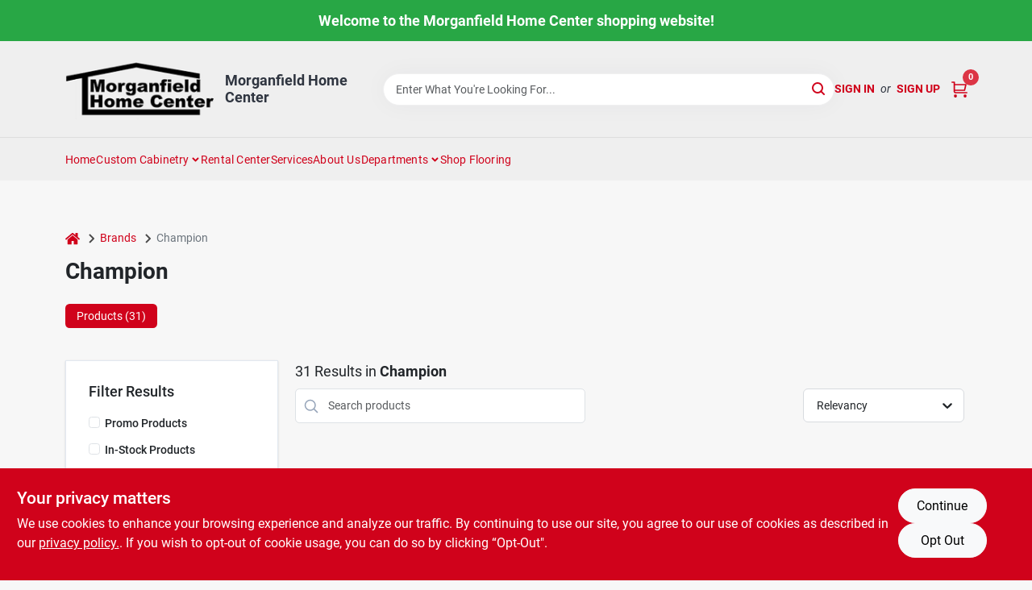

--- FILE ---
content_type: text/html
request_url: https://morganfieldhomecenter.com/brands/champion-825
body_size: 35496
content:
<!DOCTYPE html>
<html lang="en">
	<head>
		<meta charset="utf-8" />
		<link rel="preconnect" href="https://maps.googleapis.com">
		<link rel="preconnect" href="https://storage.googleapis.com">
		<link rel="preconnect" href="https://images.ezad.io">
		<link rel="preconnect" href="https://api.ezadlive.com">
		<meta name="viewport" content="width=device-width, initial-scale=1.0, maximum-scale=2.0">


		
		<link href="https://static.ezadlive.com/fe/version2880/_app/immutable/assets/vendor.f0fcb5ba.css" rel="stylesheet">
		<link href="https://static.ezadlive.com/fe/version2880/_app/immutable/assets/0.1cbb51b9.css" rel="stylesheet">
		<link href="https://static.ezadlive.com/fe/version2880/_app/immutable/assets/login-module.7fe72062.css" rel="stylesheet">
		<link href="https://static.ezadlive.com/fe/version2880/_app/immutable/assets/main-footer.6c797e80.css" rel="stylesheet">
		<link href="https://static.ezadlive.com/fe/version2880/_app/immutable/assets/document-modal.a3b96a58.css" rel="stylesheet">
		<link href="https://static.ezadlive.com/fe/version2880/_app/immutable/assets/modal.577dbff6.css" rel="stylesheet">
		<link href="https://static.ezadlive.com/fe/version2880/_app/immutable/assets/cart-sidebar.bbe547ba.css" rel="stylesheet">
		<link href="https://static.ezadlive.com/fe/version2880/_app/immutable/assets/cart-items.08954f67.css" rel="stylesheet">
		<link href="https://static.ezadlive.com/fe/version2880/_app/immutable/assets/change-quantity.693882c3.css" rel="stylesheet">
		<link href="https://static.ezadlive.com/fe/version2880/_app/immutable/assets/recaptcha.ab6e1a2f.css" rel="stylesheet">
		<link href="https://static.ezadlive.com/fe/version2880/_app/immutable/assets/bogo-discount-card.2b8bc076.css" rel="stylesheet">
		<link href="https://static.ezadlive.com/fe/version2880/_app/immutable/assets/locations-modal.8c32552f.css" rel="stylesheet">
		<link href="https://static.ezadlive.com/fe/version2880/_app/immutable/assets/big-map.bdb2e239.css" rel="stylesheet">
		<link href="https://static.ezadlive.com/fe/version2880/_app/immutable/assets/5.5b130834.css" rel="stylesheet">
		<link href="https://static.ezadlive.com/fe/version2880/_app/immutable/assets/video-card.d3615b23.css" rel="stylesheet">
		<link href="https://static.ezadlive.com/fe/version2880/_app/immutable/assets/_page.ee24268f.css" rel="stylesheet">
		<link href="https://static.ezadlive.com/fe/version2880/_app/immutable/assets/product-card.8c7218bf.css" rel="stylesheet">
		<link href="https://static.ezadlive.com/fe/version2880/_app/immutable/assets/paginator-with-links.3eb3ead3.css" rel="stylesheet">
		<link href="https://static.ezadlive.com/fe/version2880/_app/immutable/assets/paginator.12bdcbbb.css" rel="stylesheet">
		<link href="https://static.ezadlive.com/fe/version2880/_app/immutable/assets/filter-item.7ff41a8f.css" rel="stylesheet">
		<link href="https://static.ezadlive.com/fe/version2880/_app/immutable/assets/brand-dept-popup.8ae3b42d.css" rel="stylesheet"><title>Champion Items for Sale | Morganfield Home Center</title><!-- HEAD_svelte-145cly0_START --><!-- Project: undefined - Channel Id: 32 - Version: 2877 - Release Latest Version: undefined -->   <meta name="msapplication-TileColor" content="#da532c"> <meta name="theme-color" content="#ffffff"> <link rel="icon" type="image/x-icon" href="https://storage.googleapis.com/content.ezadtv.com/2020/08/27/5f482bf829e72_1558-logo.png"> <link rel="icon" type="image/png" sizes="32x32" href="https://storage.googleapis.com/content.ezadtv.com/2020/08/27/5f482bf829e72_1558-logo.png"> <link rel="apple-touch-icon" sizes="180x180" href="https://storage.googleapis.com/content.ezadtv.com/2020/08/27/5f482bf829e72_1558-logo.png">  <meta name="twitter:title" content="Champion Items for Sale"> <meta name="og:title" content="Champion Items for Sale"> <meta property="og:title" content="Champion Items for Sale">  <meta name="description" content="Find Champion products for sale near you"> <meta name="twitter:description" content="Find Champion products for sale near you"> <meta name="og:description" content="Find Champion products for sale near you"> <meta property="og:description" content="Find Champion products for sale near you">   <meta name="google-site-verification" content="DuRuRh-ojmG49oF4SHAbS3ZNPXPIJxeCTVMmiTt9PrI"> <meta property="og:site_name" content="Morganfield Home Center"> <meta property="og:type" content="website"> <meta property="twitter:site" content="Morganfield Home Center"> <meta property="twitter:card" content="summary">     <script> window.dataLayerEz = window.dataLayerEz || []; window.dataLayerEz.push({'storeNumber': '', 'user_properties.store_number': ''}); </script>  <meta name="twitter:image:src" content="https://images.ezad.io/thumb/aHR0cHM6Ly9zdG9yYWdlLmdvb2dsZWFwaXMuY29tL2NvbnRlbnQuZXphZHR2LmNvbS8yMDI0LzA3LzA4LzIwMjQwNzA4XzY2OGM1NmQ2YjZkMDQud2VicA.webp"> <meta name="twitter:image" content="https://images.ezad.io/thumb/aHR0cHM6Ly9zdG9yYWdlLmdvb2dsZWFwaXMuY29tL2NvbnRlbnQuZXphZHR2LmNvbS8yMDI0LzA3LzA4LzIwMjQwNzA4XzY2OGM1NmQ2YjZkMDQud2VicA.webp"> <meta name="og:image" content="https://images.ezad.io/thumb/aHR0cHM6Ly9zdG9yYWdlLmdvb2dsZWFwaXMuY29tL2NvbnRlbnQuZXphZHR2LmNvbS8yMDI0LzA3LzA4LzIwMjQwNzA4XzY2OGM1NmQ2YjZkMDQud2VicA.webp"> <meta property="og:image" content="https://images.ezad.io/thumb/aHR0cHM6Ly9zdG9yYWdlLmdvb2dsZWFwaXMuY29tL2NvbnRlbnQuZXphZHR2LmNvbS8yMDI0LzA3LzA4LzIwMjQwNzA4XzY2OGM1NmQ2YjZkMDQud2VicA.webp"> <link rel="canonical" href="https://morganfieldhomecenter.com/brands/champion-825"> <meta property="og:url" content="https://morganfieldhomecenter.com/brands/champion-825"> <script type="application/ld+json">[{"@context":"https://schema.org","@type":"HardwareStore","name":"Morganfield Home Center","telephone":"2703893824","image":"https://images.ezad.io/thumb/aHR0cHM6Ly9zdG9yYWdlLmdvb2dsZWFwaXMuY29tL2NvbnRlbnQuZXphZHR2LmNvbS8yMDI0LzA3LzA4LzIwMjQwNzA4XzY2OGM1NmQ2YjZkMDQud2VicA.webp","address":{"@type":"PostalAddress","streetAddress":"925 US Hwy 60 E","addressLocality":"Morganfield","addressRegion":"KY","postalCode":"42437","addressCountry":"US"}},{"@context":"https://schema.org","@type":"WebSite","name":"Morganfield Home Center","url":"https://morganfieldhomecenter.com/","alternateName":"Morganfield Home Center","potentialAction":[{"@type":"SearchAction","target":"https://morganfieldhomecenter.com//search/?keyword={search_term_string}","query-input":"required name=search_term_string"}]},{"@context":"https://schema.org","@type":"Organization","legalName":"Morganfield Home Center","url":"https://morganfieldhomecenter.com/","logo":"https://images.ezad.io/thumb/aHR0cHM6Ly9zdG9yYWdlLmdvb2dsZWFwaXMuY29tL2NvbnRlbnQuZXphZHR2LmNvbS8yMDI0LzA3LzA4LzIwMjQwNzA4XzY2OGM1NmQ2YjZkMDQud2VicA.webp","sameAs":["https://www.facebook.com/morganfieldhomecenter/","https://www.instagram.com/morganfield_home_center/"],"contactPoint":[{"@type":"ContactPoint","contactType":"customer service","telephone":"2703893824","email":"kbaird@mhcky.com"}]},{"@context":"https://schema.org","@type":"BreadcrumbList","itemListElement":[{"@type":"ListItem","position":1,"name":"Brands","item":"https://morganfieldhomecenter.com"},{"@type":"ListItem","position":2,"name":"Champion","item":"https://morganfieldhomecenter.com/brands/champion-825"}]}]</script> <script >__EZ_STORE_SETTINGS = {"businessSlug":"9BT8VCY7R92MC3WB","stripePublishable":"pk_test_SoQebsTMOLR2iExxLINSedwP","stripeLive":"","businessName":"Morganfield Home Center","favicon":"https://storage.googleapis.com/content.ezadtv.com/2020/08/27/5f482bf829e72_1558-logo.png","colors":{"primary":"#d0021b","secondary":"#336699","text":"#2f3540","background":"#F7F7F7","header":"#efefef","headerLinkColor":"","headerText":"","navigation":"#efefef","priceColor":"","promoPriceColor":"","storeColor":""},"layout":"default","font":"Roboto","logo":"https://images.ezad.io/thumb/aHR0cHM6Ly9zdG9yYWdlLmdvb2dsZWFwaXMuY29tL2NvbnRlbnQuZXphZHR2LmNvbS8yMDI0LzA3LzA4LzIwMjQwNzA4XzY2OGM1NmQ2YjZkMDQud2VicA.webp","subscribeBannerImage":"url('https://storage.googleapis.com/content.ezadtv.com/2020/06/01/5ed5530c847ce_Generic.jpg')","buyingFromAlert":{"background":"","textColor":"","visible":""},"homeAlert":{"visible":true,"text":"Welcome to the Morganfield Home Center shopping website! ","background":"success","textColor":"white","fontSize":18,"fontWeight":"bold","allowOverrideEvenBasicPlan":"","fontFamily":"","padding":""},"text":{"featuredProductText":"","inStore":"In-Store","specialOrderWarning":"Free Shipping to Store Available","outOfStock":"Order for 3-5 day shipping to our store","noRentalItems":"There are no rental items","specialOrderTitle":"Special Order from Do it Best","specialOrderText":"","trademark":"All product and company names are trademarks™ or registered® trademarks of their respective holders. Use of them does not imply any affiliation with or endorsement by them.","checkAvailability":"Call Your Local Store For Availability","emptyCart":"Cart is empty. Browse the website and add the things you like!","cartDeliveryDisclaimer":"","forRental":"","promoQuantityHeader":"","specialOrderTextByLocation":"","deliveryConfirmationText":"","vendorInStockText":"","vendorSpecialOrderText":"","vendorOutOfStockText":"","catalogInStockText":"","outOfStockText":"","extraProductMessage":"","inStockText":"","customPurchaseTitle":"","customPurchaseText":"","tvCustomQtyMessage":"","tvCustomAvailableMessage":"","specialOrderFee":"","onlyXLeftText":"","footerConnectText":"","receiveMarketingText":""},"footer":{"links":"","facebookPage":"","showSslLogo":"","instagramPage":"","locations":null,"showLogo":"","hideBusinessName":""},"products":{"inventoryItemsMin":4,"itemsPerPage":48,"showVideos":true,"showDescription":true,"showSimilarProducts":true,"showQtyInWidgets":true,"sortOptions":"","defaultSorting":"relevancy","hideReg":false,"filterShowOutOfStock":false,"inStockProductRename":"","hideUpc":"","hideInStockCheckbox":"","disableOrdering":false,"showThreeFiveDays":"","capitalizeTitle":"","regularPriceText":"","currencyPrefix":"","useOriginalTitle":"","hidePriceOutOfStock":"","disableSpecialOrdering":"","showTopBrandProducts":"","showSimilarProductsByProduct":"","showDepartmentDropdownInSearch":"","getQuoteSpecial":"","hideProductLocation":"","getQuoteEmail":"","hideProductUnit":"","hiddenPriceText":"","syncHandlePromos":"","showPartnerInventories":"","hideQuantity":"","alwaysShowProp65":"","widgetPromoLabel":"","singlePromoLabel":"","hideBrandFromTitle":"","hideOutOfStockItems":"","showUnitInventory":"","showOutOfStockItems":"","hideRentalPrices":"","hidePrice":"","alwaysShowProductLocation":"","showSpecs":"","disableSearchBar":"","hideNotifyMeOption":"","hideDeliveryLocationsModal":"","hideSecondSpecialWarning":"","showModelNumber":"","showSortByCustomerPartNumberOnMyOrders":"","removeZoominEffect":"","hideAvailability":"","includeBrandInTitle":"","hideSpecialOrderBadgeAboveImage":""},"departments":{"defaultSorting":"relevancy","skipAutoFormat":"","multiLevel":"","sortOptions":"","hideHeadersInMenu":"","collapseDepartmentsOnSearch":"","hideNoSubDeptTextInDeptList":"","description":"Discover top-quality Lumber, Building Materials, Molding, Lawn & Garden, and Electrical supplies. Whether you're a DIY enthusiast or a professional, we have what you need to complete your projects. Shop today! Shop online now or visit us at STORE_NAME_AND_LOCATION to find everything you need conveniently!"},"brands":{"defaultSorting":"relevancy","showImages":"","sortAlphabetical":"","capitalize":"","description":"Discover a variety of products from brands like Direct and Cdc Distributors. We offer a range of items for home improvement and organization. Find what you need today! Shop online now or visit us at STORE_NAME_AND_LOCATION for all your home improvement needs!"},"cart":{"rewardMembers":false,"hideAddress":false,"specialOrderMessage":"Special order May Be Required","specialOrderDisclaimer":"Subject to Availability and seasonality from suppliers. If we cannot get it, you will be notified and refunded.","specialOrderBadge":"","specialOrderMessageTooltip":"You will receive shipping information over email within the next business day","empty":"Cart is empty. Browse the website and add the things you like!","submittedOrderImage":"","confirmationText":"","deliveryDisclaimer":"","taxJar":"","hideShipping":"","showSpecialOrderDays":"","enableDeliveryDate":"","promos":"","allowSpecialOrderVendors":[2020,2670],"taxDisclaimer":"","additionalCountries":"","showCardProviders":"","taxExemptionCheck":"","discountEligibilityCheck":"","hideVendorInSpecialOrder":"","refundInfo":"","deliveryZipsAllowed":"","allowedZips":"","disclaimer":"","allowSavedCarts":"","hideTax":"","hideDeliveryZipcode":"","cartModal":"","deferCapture":"","pickupDistanceLimit":"","alwaysRequireAddress":"","showUnitPrice":"","distanceModal":"","showCheckoutCbLayout":"","hideUnitedStatesDeliveryOption":"","restrictedStatesForShipping":"","restrictedStatesMessage":"","hideSpecialOrderMessage":"","rdcAware":"","guestCheckoutWithPaypalOnly":"","allowRecurringOrders":"","mergeAdditionalFeeWithSubtotal":"","displayRecurringOrdersSectionBorder":"","hidePickupZipcode":"","enableMarketingEmailsByDefault":"","enableShareCartLink":"","hideSpecialOrderBadge":"","showShippingRateDisclaimer":""},"admin":{"showStats":true,"showOrderLocationFilters":true,"orders":"","hideSecondStep":"","RSCOptions":"","showContractors":"","orderTimeZone":"","hideInStorePingOption":"","autoSelectStore":"","enableNewOrderNotification":"","hideBusinessNameFromHeaderOnMobile":"","showAvailableFulfilmentOptions":"","defaultSelectedStore":"","allowOverridingDeliveryCharges":"","enableTaxWaiverIfExempt":"","hideGuestCheckout":""},"testimonials":{"1":"","2":""},"liveChatCode":"","storeNumber":"","logoMaxWidth":"200px","logoMaxHeight":"200px","signup":{"extraFields":""},"contactUs":{"hideEmail":false},"logoSize":"","navigationBackground":"","whiteHeader":"","lightNav":"","displayName":"Morganfield Home Center","domain":"mhc","newOrderEmails":"kbaird@mhcky.com","contactEmail":"kbaird@mhcky.com","company":"orgill","navigation":[{"name":"home"},{"name":"departments"},{"name":"brands"},{"name":"About Us","align":"right"}],"demo":false,"homepageBanner":"","search":{"checkboxFilters":""},"timezone":"","meta":{"description":"We have some of the best selections of products at great prices! Our friendly website is here to assist you with all of your purchasing needs. Feel free to contact us if you have any questions!","loginDescription":"Get discounts & savings when you register for an account today!","mainImage":"","loginTitle":"","departmentsDescription":"[store_name] in [city], [state] offers diverse departments for all your hardware and home needs.","departmentsTitle":"Take a Look at Our Departments At STORE_NAME","brandsDescription":"Find trusted brands at [store_name] in [city], [state]. Your local destination for hardware and home goods.","brandsTitle":"Explore and Hunt Through Brands at STORE_NAME","searchPageDescription":"Browse [search_term] at [store_name]. Also, Discover top-quality tiles, safety glasses, and home improvement products to enhance your space."},"directory":"www-mhc","overrideSubscribeImage":"","tax_rate":"","adminNavigation":"","showPhoneInNavigation":"","emailNavLink":"","onlyFeatured":"","navigationLayout":"","aboutUsLocations":"","customLayout":"","showAdvancedSetting":"","principles":"","registrationOptions":{"companyInput":"","hideFromHeader":""},"locationData":{"Millhouse":"","Wildey":""},"testKey":"","business":"","authData":"","aboutUsEmails":"","logoMaxheight":"","undefined":"","logoLink":"","showConsultationReport":"","dynamicMap":"","customCss":"","extraProductMessage":"","styles":{"vendorInStockClasses":"","catalogInStockClasses":"","rentalFilterNodeClasses":""},"specialPricePositionBottom":"","aboutUsTitle":"","aboutUsTitleHidden":"","showLocationPhoneInNav":"","business_telephone":"","business_address":"","business_city":"","business_state":"","business_country":"","ecommercePlan":"null","tvRDC":"","dibRSC":"","e2Warehouse":"","logoPrint":"","business_zipcode":"","business_email":"","rentals":{"disableLocationSelection":"","allowDeliveryLocations":"","hideFulfillmentOptions":"","rentalContactText":"","disableContactForm":"","rentalInStockText":"","disclaimer":"","submitFormDisclaimerTop":"","submitFormDisclaimerBottom":"","rentalReserveText":"","hideUpc":"","verbiage":""},"aboutUs":{"hideContactUsOption":""},"localAd":{"hideLocalAdNavLink":""},"header":{"locationSelector":""},"navStyle":{"links":"","locationSelector":""},"e2ReportExemption":"","svelte":"","null":"","aiSettings":{"useAIProductsTable":"","useAIProductsCategories":"","excludeAIProductsTable":""}}</script>  <script >__EZ_PREGEN = 0</script> <script >__EZ_TV_ECOM_PLAN = 'null'</script> <script >__EZ_TVR_NAME = "True Value Rewards"</script> <script >__EZ_IS_TRUEVALUE = false</script>  <style data-svelte-h="svelte-1ke9ioy">/* embed the latin fonts directly */
    @font-face {
      font-family: 'Roboto';
      font-style: normal;
      font-weight: 300;
      font-display: swap;
      src: url(https://static.ezadlive.com/fonts/KFOlCnqEu92Fr1MmSU5fBBc4.woff2) format('woff2');
      unicode-range: U+0000-00FF, U+0131, U+0152-0153, U+02BB-02BC, U+02C6, U+02DA, U+02DC, U+0304, U+0308, U+0329, U+2000-206F, U+2074, U+20AC, U+2122, U+2191, U+2193, U+2212, U+2215, U+FEFF, U+FFFD;
    }
    @font-face {
      font-family: 'Roboto';
      font-style: normal;
      font-weight: 400;
      font-display: swap;
      src: url(https://static.ezadlive.com/fonts/KFOmCnqEu92Fr1Mu4mxK.woff2) format('woff2');
      unicode-range: U+0000-00FF, U+0131, U+0152-0153, U+02BB-02BC, U+02C6, U+02DA, U+02DC, U+0304, U+0308, U+0329, U+2000-206F, U+2074, U+20AC, U+2122, U+2191, U+2193, U+2212, U+2215, U+FEFF, U+FFFD;
    }
    @font-face {
      font-family: 'Roboto';
      font-style: normal;
      font-weight: 700;
      font-display: swap;
      src: url(https://static.ezadlive.com/fonts/KFOlCnqEu92Fr1MmWUlfBBc4.woff2) format('woff2');
      unicode-range: U+0000-00FF, U+0131, U+0152-0153, U+02BB-02BC, U+02C6, U+02DA, U+02DC, U+0304, U+0308, U+0329, U+2000-206F, U+2074, U+20AC, U+2122, U+2191, U+2193, U+2212, U+2215, U+FEFF, U+FFFD;
    }</style>  <link rel="stylesheet" type="text/css" media="print" href="https://static.ezadlive.com/fonts/font-roboto.css" onload="this.media='all';"><style>
:root {
  --primary: #d0021b;
  --bs-primary: #d0021b;
  --secondary: #336699;
  --bs-secondary: #336699;
  --text: #2f3540;
  --bs-text: #2f3540;
  --background: #F7F7F7;
  --bs-background: #F7F7F7;
  --header: #efefef;
  --bs-header: #efefef;
  --headerLinkColor: var(--bs-primary);
  --bs-headerLinkColor: #fff;
  --headerText: var(--text);
  --bs-headerText: #fff;
  --navigation: #efefef;
  --bs-navigation: #efefef;
  --priceColor: #fff;
  --bs-priceColor: #fff;
  --promoPriceColor: #fff;
  --bs-promoPriceColor: #fff;
  --storeColor: #fff;
  --bs-storeColor: #fff;
  --brandPrimary: #d0021b;
  --headerLinkColorInv: #fff;
  --navigationLinkColor: var(--bs-primary);
  --navigationText: var(--text);
  --navigationFontSize: 14px;
  --font: Roboto;
}
</style><!-- HEAD_svelte-145cly0_END --><!-- HEAD_svelte-rn6tfp_START --><!-- HEAD_svelte-rn6tfp_END -->

		<style>
			.text-success-dark {
				color: #124A1F !important;
			}
		</style>
	</head>
	<body data-sveltekit-preload-data="hover">
	
		<div style="display: contents">     <button class="skip-link svelte-1yub3rk" data-svelte-h="svelte-mn0oll">Skip to content</button> <div><div class="main-banner alert border-0 rounded-0 py-2 py-md-3 text-center mb-0 svelte-1fmymtp" role="alert" style="color: var(--bs-white); background: var(--bs-success); font-size: 18px;; ; font-weight: bold; ; font-family:  !important; padding: ;">Welcome to the Morganfield Home Center shopping website! </div>  <header id="mainHeader" class="main-header position-relative  MorganfieldHomeCenter svelte-1pee0jg"><div class="container gap-3 d-flex flex-column flex-lg-row align-items-center justify-content-center justify-content-lg-between py-3"> <button class="d-block nav-icon d-lg-none mobile-menu-button " aria-label="Menu"><span></span></button> <div class="d-flex flex-column flex-md-row align-items-center"><a href="/" class="brand text-white " aria-label="Morganfield Home Center Home" rel="prefetch"><img src="https://images.ezad.io/thumb/aHR0cHM6Ly9zdG9yYWdlLmdvb2dsZWFwaXMuY29tL2NvbnRlbnQuZXphZHR2LmNvbS8yMDI0LzA3LzA4LzIwMjQwNzA4XzY2OGM1NmQ2YjZkMDQud2VicA.webp" id="logo-img" alt="Morganfield Home Center" style="max-width: 200px;max-height: 200px;" class="logo-width svelte-1pee0jg" width="100%" height="100%"></a> <div class="h5 fw-bold mt-3 mb-0 mt-md-0 ms-md-3 comp-text" style="color: ">Morganfield Home Center</div></div> <form id="searchForm" name="search" role="search" class="search-wrapper position-relative svelte-om0n6w"><input aria-label="Search Term" class="form-control autosuggest svelte-om0n6w" type="text" placeholder="Enter What You're Looking For..." loading="lazy" value=""> <button type="submit" aria-label="Search" class="btn-search-custom svelte-om0n6w" data-svelte-h="svelte-6o76ou"><svg width="16" height="16" xmlns="http://www.w3.org/2000/svg" xmlns:xlink="http://www.w3.org/1999/xlink"><defs data-v-6d71ba7e=""><filter data-v-6d71ba7e="" x="-8.1%" y="-113.8%" width="116.2%" height="327.5%" filterUnits="objectBoundingBox"><feMorphology data-v-6d71ba7e="" radius=".5" operator="dilate" in="SourceAlpha" result="shadowSpreadOuter1"></feMorphology><feOffset data-v-6d71ba7e="" in="shadowSpreadOuter1" result="shadowOffsetOuter1"></feOffset><feGaussianBlur data-v-6d71ba7e="" stdDeviation="15" in="shadowOffsetOuter1" result="shadowBlurOuter1"></feGaussianBlur><feComposite data-v-6d71ba7e="" in="shadowBlurOuter1" in2="SourceAlpha" operator="out" result="shadowBlurOuter1"></feComposite><feColorMatrix data-v-6d71ba7e="" values="0 0 0 0 0.13236882 0 0 0 0 0.171002098 0 0 0 0 0.285297781 0 0 0 0.04 0" in="shadowBlurOuter1"></feColorMatrix></filter><rect data-v-6d71ba7e="" x="0" y="0" width="560" height="40" rx="20"></rect></defs><g data-v-6d71ba7e="" fill="none" fill-rule="evenodd"><path data-v-6d71ba7e="" fill="#FFF" d="M-884-28H556v1536H-884z"></path><g data-v-6d71ba7e="" transform="translate(-529 -11)"><use data-v-6d71ba7e="" fill="#000" filter="url(#a)" xlink:href="#b"></use><use data-v-6d71ba7e="" stroke="currentColor" fill="#FFF" xlink:href="#b"></use></g><g data-v-6d71ba7e="" stroke-width="2" transform="translate(1 1)" stroke="currentColor" stroke-linecap="round" stroke-linejoin="round"><circle data-v-6d71ba7e="" cx="6" cy="6" r="6"></circle><path data-v-6d71ba7e="" d="M14 14l-3.758-3.758"></path></g></g></svg></button> </form> <div class="d-flex align-items-center cart-wrapper  svelte-17u9cvc" style="z-index: 1;">  <div id="authorization" class="d-lg-flex d-none me-3"><div class="d-flex flex-lg-row align-items-center"><a href="/login" class="text-uppercase fw-bold text-nowrap" rel="prefetch">Sign In</a> <span class="my-n1 my-lg-0 mx-2 fst-italic" data-svelte-h="svelte-dz76fn">or</span> <a href="/register" class="text-uppercase fw-bold text-nowrap" rel="prefetch">Sign Up</a></div></div> <a href="/cart" class="cart-btn position-relative " aria-label="Cart, 0 Items" rel="prefetch"><svg width="20" height="20" xmlns="http://www.w3.org/2000/svg"><g transform="translate(1 1)" fill="none" fill-rule="evenodd"><circle fill="#000" fill-rule="nonzero" cx="4.235" cy="17.788" r="1"></circle><circle fill="currentColor" fill-rule="nonzero" cx="16.094" cy="17.788" r="1"></circle><circle stroke="currentColor" stroke-width="1.694" stroke-linecap="round" stroke-linejoin="round" cx="4" cy="17" r="1"></circle><circle stroke="currentColor" stroke-width="1.694" stroke-linecap="round" stroke-linejoin="round" cx="16" cy="17" r="1"></circle><path d="M0 0h2.571v11.25c0 .966.768 1.75 1.715 1.75H18" stroke="currentColor" stroke-width="1.694" stroke-linecap="round" stroke-linejoin="round"></path><path stroke="currentColor" stroke-width="1.694" stroke-linecap="round" stroke-linejoin="round" d="M3 3h14l-1.647 7H3"></path></g></svg> <span class="position-absolute badge bg-danger rounded-circle ">0</span></a>  </div></div> </header>  <nav class="navbar p-0 navbar-light main-nav  collapsed   svelte-t4umeu" id="mainNav"> <div class="container pb-3 pb-lg-0 w-100 h-100 align-items-start"><div class="px-2 px-lg-0 w-100"><div class="d-flex justify-content-end mt-4 d-lg-none mb-n2 w-100"><button class="toggle-menu-bt" id="toggle-menu-bt" aria-label="Menu" data-svelte-h="svelte-1bfgfmg"><svg xmlns="http://www.w3.org/2000/svg" fill="none" width="32" viewBox="0 0 24 24" stroke-width="2" stroke="currentColor"><path stroke-linecap="round" stroke-linejoin="round" d="M6 18L18 6M6 6l12 12"></path></svg></button></div> <ul class="navbar-nav flex-column flex-lg-row flex-wrap "><li class="nav-item  left   svelte-t4umeu"><a href="/" class="nav-link text-capitalize home" style="font-size: " rel="prefetch">Home </a> </li><li class="nav-item b-nav-dropdown dropdown left   svelte-t4umeu"><button tabindex="0" class="cursor-default c-dropdown h-100 d-flex align-items-center main-link justify-content-between svelte-nnj2yx" aria-expanded="false"><div class="nav-link text-capitalize svelte-nnj2yx">Custom Cabinetry</div> <svg fill="none" class="ms-1 caret svelte-nnj2yx" width="10" height="6" xmlns="http://www.w3.org/2000/svg"><path d="M7.5 1.5l-3 3-3-3" stroke="currentColor" stroke-linecap="round" stroke-linejoin="round" stroke-width="2" class="svelte-nnj2yx"></path></svg>   </button> </li><li class="nav-item  left   svelte-t4umeu"><a href="/rental-center" class="nav-link text-capitalize " style="font-size: " rel="prefetch">Rental Center </a> </li><li class="nav-item  left   svelte-t4umeu"><a href="https://mhc.doitbest.com/services" class="nav-link text-capitalize " target="_blank" rel="noopener noreferrer" style="font-size: " aria-label="To Services (opens in a new tab)">Services </a> </li><li class="nav-item  left   svelte-t4umeu"><a href="/about-us" class="nav-link text-capitalize " style="font-size: " rel="prefetch">About Us </a> </li><li class="nav-item b-nav-dropdown dropdown left   svelte-t4umeu"><button tabindex="0" class=" c-dropdown h-100 d-flex align-items-center main-link justify-content-between svelte-nnj2yx" aria-expanded="false" aria-controls="departments-menu"><a class="nav-link text-capitalize svelte-nnj2yx" href="/departments" style="fontSize: ">Departments</a> <svg fill="none" class="ms-1 caret svelte-nnj2yx" width="10" height="6" xmlns="http://www.w3.org/2000/svg"><path d="M7.5 1.5l-3 3-3-3" stroke="currentColor" stroke-linecap="round" stroke-linejoin="round" stroke-width="2" class="svelte-nnj2yx"></path></svg>   </button> </li><li class="nav-item  left   svelte-t4umeu"><a href="/shop-flooring" class="nav-link text-capitalize " style="font-size: " rel="prefetch">Shop Flooring </a> </li>   </ul></div></div> </nav>   <div><main><div class="container pt-4"><ul class="list-unstyled d-flex align-items-center"><li class="d-flex align-items-center comp-text"><a href="/" class="" aria-label="Home" rel="prefetch"><span class="sr-only svelte-1biv9zz" data-svelte-h="svelte-taoqes">home</span> <svg class="comp-text" width="18px" height="15px" viewBox="0 0 18 15" version="1.1" xmlns="http://www.w3.org/2000/svg" xmlns:xlink="http://www.w3.org/1999/xlink"><g stroke="none" stroke-width="1" fill="none" fill-rule="evenodd"><g id="Artboard" transform="translate(-77.000000, -64.000000)" fill="currentColor"><path d="M86.0425152,67 L92.2323346,72.263 L92.2398489,72.29 L92.2398489,72.29 L92.243,72.329 L92.243,77.658 L92.2347469,77.770184 C92.212749,77.91572 92.1468173,78.045 92.0374484,78.157 L92.0374484,78.157 L91.9528774,78.233192 C91.835969,78.32356 91.7025543,78.369 91.5536263,78.369 L91.5536263,78.369 L87.4193234,78.369 L87.4193234,74.105 L84.6637678,74.105 L84.6637678,78.368 L80.5314041,78.368 L80.4222523,78.359592 C80.2808638,78.33716 80.1559815,78.2698 80.0466125,78.157 L80.0466125,78.157 L79.973312,78.069776 C79.8864373,77.9492 79.843,77.8116 79.843,77.658 L79.843,77.658 L79.843,72.329 L79.8439696,72.31475 L79.8439696,72.31475 L79.8478479,72.296 L79.8517262,72.2765 L79.8517262,72.2765 L79.8526958,72.263 L86.0425152,67 Z M86,64 L86.1602454,64.0081667 C86.4210556,64.0353889 86.6505,64.1306667 86.848,64.294 L86.848,64.294 L89.572,66.597 L89.572,64.395 L89.5783594,64.3196562 C89.5910625,64.24775 89.62275,64.18625 89.673,64.136 L89.673,64.136 L89.7266563,64.0915312 C89.78375,64.0535625 89.85125,64.035 89.93,64.035 L89.93,64.035 L92.074,64.035 L92.1485938,64.0412188 C92.21975,64.0536875 92.2805,64.085 92.33,64.136 L92.33,64.136 L92.3744688,64.1899687 C92.4124375,64.247625 92.431,64.31625 92.431,64.395 L92.431,64.395 L92.431,69.002 L94.876,71.057 L94.9253125,71.1063594 C94.9684375,71.159375 94.993,71.2235 94.999,71.3 L94.999,71.3 L94.998625,71.3734688 C94.991875,71.444625 94.966,71.50875 94.921,71.565 L94.921,71.565 L94.228,72.401 L94.1800469,72.4465313 C94.1284375,72.4873125 94.066,72.51375 93.994,72.525 L93.994,72.525 L93.96,72.525 L93.8912344,72.5201094 C93.82575,72.5103125 93.77025,72.48575 93.726,72.446 L93.726,72.446 L86,65.931 L78.274,72.446 L78.2070938,72.4847812 C78.1400625,72.5173125 78.07275,72.531 78.006,72.525 L78.006,72.525 L77.9368125,72.5087187 C77.8711875,72.4874375 77.81625,72.45125 77.772,72.401 L77.772,72.401 L77.08,71.565 L77.0409375,71.5061563 C77.0085,71.44475 76.99575,71.37575 77.001,71.3 L77.001,71.3 L77.0127656,71.2275781 C77.031,71.1591875 77.0685,71.10275 77.124,71.057 L77.124,71.057 L85.152,64.294 C85.39,64.098 85.673,64 86,64 L86,64 Z" id="breadcrumb-home"></path></g></g></svg></a> <svg class="mx-2 comp-text arrow-svg-left svelte-1biv9zz" height="14" width="11" xmlns="http://www.w3.org/2000/svg"><path d="M5 2L10 7 5 12" fill="none" stroke="currentColor" stroke-width="2"></path></svg></li> <li class="d-flex align-items-center comp-text"><a href="/brands" class="comp-text" rel="prefetch">Brands</a> <svg class="mx-2 comp-text arrow-svg-left svelte-1biv9zz" height="14" width="11" xmlns="http://www.w3.org/2000/svg"><path d="M5 2L10 7 5 12" fill="none" stroke="currentColor" stroke-width="2"></path></svg></li> <li class="text-muted comp-text"><span>Champion</span></li></ul> <h1 class="h2 fw-bold results-page-title comp-text">Champion</h1>   <ul class="nav nav-pills" role="tablist"><li class="nav-item" role="presentation"><button class="nav-link comp-text active" id="products-tab" data-bs-toggle="tab" data-bs-target="#products" type="button" role="tab" aria-controls="home" aria-selected="true">Products (31)</button></li> </ul></div> <div class="tab-content" id="myTabContent"><div class="tab-pane fade show active" id="products" role="tabpanel" aria-labelledby="products-tab"> <main><div class="container search-container  svelte-141ptr8"> <div class="row"><div class="col-lg-3"> <div class="filterWrapper card filters rounded-0  svelte-5l9ewu"><div class="card-body svelte-5l9ewu"><h2 class="mb-3 h5" data-svelte-h="svelte-1x7u8c7">Filter Results</h2> <button class="d-lg-none filters-close-bt svelte-5l9ewu" aria-label="Hide Filters" data-svelte-h="svelte-zl9rcq"><svg xmlns="http://www.w3.org/2000/svg" width="24" height="24" viewBox="0 0 24 24"><title>e-remove</title><g stroke-linecap="round" stroke-linejoin="round" stroke-width="2" fill="#a0a0ba" stroke="#a0a0ba"><line fill="none" stroke="#a0a0ba" stroke-miterlimit="10" x1="19" y1="5" x2="5" y2="19"></line><line fill="none" stroke="#a0a0ba" stroke-miterlimit="10" x1="19" y1="19" x2="5" y2="5"></line></g></svg></button>  <div class="d-flex flex-column align-items-start"> </div> <div class="mb-2"><div class="form-check"><input id="promoCheck" type="checkbox" class="form-check-input" aria-label="Promo Products"> <h3 class="fs-6" style="margin-top: 9px;line-height: 10px;"><label class="form-check-label" for="promoCheck">Promo Products</label></h3></div></div> <div class="mb-3"><div class="form-check"><input id="inStockCheck" type="checkbox" class="form-check-input" aria-label="In-Stock Products"> <h3 class="fs-6" style="margin-top: 9px;line-height: 10px;"><label class="form-check-label" for="inStockCheck"><a href="/brands/champion-825?in_stock_only=1" class="heading-color" rel="prefetch">In-Stock Products</a></label></h3></div></div>   <div class="mb-3" style="max-width: 200px;"><h2 class="h6" data-svelte-h="svelte-6n5n7u">Price</h2> <ul class="p-0"><li class="none-style-list price-range mb-1 svelte-5l9ewu"><button><h3 class="fs-6 fw-bold d-inline">$0 - $50</h3> <span class="item-counts svelte-5l9ewu">30 </span></button> </li><li class="none-style-list price-range mb-1 svelte-5l9ewu"><button><h3 class="fs-6 fw-bold d-inline">more than $500</h3> <span class="item-counts svelte-5l9ewu">1 </span></button> </li> <li class="none-style-list d-flex svelte-5l9ewu"><form name="searchFiltersForm" class="d-flex"><input placeholder="min" type="number" size="sm" class="form-control price-range-select price-min svelte-5l9ewu" aria-label="min price"> <span style="margin-top: 3px" data-svelte-h="svelte-vpnvjw">-</span> <input placeholder="max" type="number" size="sm" class="form-control price-range-select price-max svelte-5l9ewu" aria-label="max price"> <button type="submit" class="btn btn-primary price-select-btn svelte-5l9ewu" aria-label="Select Price" data-svelte-h="svelte-poisjr"><svg aria-hidden="true" width="8" viewBox="0 0 320 512" focusable="false" fill="currentColor"><path d="M285.5 273l-194.3 194.3c-9.4 9.4-24.6 9.4-33.9 0l-22.7-22.7c-9.4-9.4-9.4-24.5 0-33.9l154-154.7-154-154.7c-9.3-9.4-9.3-24.5 0-33.9l22.7-22.7c9.4-9.4 24.6-9.4 33.9 0l194.3 194.3c9.4 9.4 9.4 24.6 0 33.9z"></path></svg></button></form></li></ul></div>          </div> </div></div> <div class="col-lg-9"><div class="w-100 position-relative"></div> </div></div></div> </main></div> <div class="tab-pane fade " id="videos" role="tabpanel" aria-labelledby="videos-tab"><div class="container mt-5 d-flex flex-column align-items-center justify-content-center"><div class="spinner-border"></div></div></div></div>  </main></div>  <div> </div> <div id="user-consent-banner" class="consent-banner row m-0 alert alert-info alert-dismissible top-bg-1 hide-consent-banner svelte-wa0yp2" role="alert"><div class="d-flex flex-column flex-md-row justify-content-between gap-4"><div data-svelte-h="svelte-1dkqoer"><div class="h4">Your privacy matters</div> <p class="lead svelte-wa0yp2" id="cookie-consent-text">We use cookies to enhance your browsing experience and analyze our traffic. By continuing to use our site, you agree to our use of cookies as described in our <a href="/privacy-policy" target="_blank" rel="noopener noreferrer" aria-label="privacy policy (opens in a new tab)">privacy policy.</a>. If you wish to opt-out of cookie usage, you can do so by clicking “Opt-Out&quot;.</p></div> <div class="d-flex flex-md-column align-items-center gap-3 action-btn svelte-wa0yp2"><button type="button" class="lead btn btn-light rounded-pill action-btn text-nowrap svelte-wa0yp2" data-dismiss="alert" aria-label="Continue" data-svelte-h="svelte-6eb4ps">Continue</button> <button type="button" class="lead btn btn-light action-btn rounded-pill text-nowrap svelte-wa0yp2" data-dismiss="alert" aria-label="Opt Out" data-svelte-h="svelte-1fjazhb">Opt Out</button></div></div></div>  </div> 
			
			<script>
				{
					__sveltekit_jzy452 = {
						assets: "https://static.ezadlive.com/fe/version2880",
						base: new URL("..", location).pathname.slice(0, -1),
						env: {}
					};

					const element = document.currentScript.parentElement;

					const data = [{"type":"data","data":(function(a){a.businessSlug="9BT8VCY7R92MC3WB";a.stripePublishable="pk_test_SoQebsTMOLR2iExxLINSedwP";a.stripeLive="";a.businessName="Morganfield Home Center";a.favicon="https://storage.googleapis.com/content.ezadtv.com/2020/08/27/5f482bf829e72_1558-logo.png";a.colors={primary:"#d0021b",secondary:"#336699",text:"#2f3540",background:"#F7F7F7",header:"#efefef",headerLinkColor:"",headerText:"",navigation:"#efefef",priceColor:"",promoPriceColor:"",storeColor:""};a.layout="default";a.font="Roboto";a.logo="https://images.ezad.io/thumb/aHR0cHM6Ly9zdG9yYWdlLmdvb2dsZWFwaXMuY29tL2NvbnRlbnQuZXphZHR2LmNvbS8yMDI0LzA3LzA4LzIwMjQwNzA4XzY2OGM1NmQ2YjZkMDQud2VicA.webp";a.subscribeBannerImage="url('https://storage.googleapis.com/content.ezadtv.com/2020/06/01/5ed5530c847ce_Generic.jpg')";a.buyingFromAlert={background:"",textColor:"",visible:""};a.homeAlert={visible:true,text:"Welcome to the Morganfield Home Center shopping website! ",background:"success",textColor:"white",fontSize:18,fontWeight:"bold",allowOverrideEvenBasicPlan:"",fontFamily:"",padding:""};a.text={featuredProductText:"",inStore:"In-Store",specialOrderWarning:"Free Shipping to Store Available",outOfStock:"Order for 3-5 day shipping to our store",noRentalItems:"There are no rental items",specialOrderTitle:"Special Order from Do it Best",specialOrderText:"",trademark:"All product and company names are trademarks™ or registered® trademarks of their respective holders. Use of them does not imply any affiliation with or endorsement by them.",checkAvailability:"Call Your Local Store For Availability",emptyCart:"Cart is empty. Browse the website and add the things you like!",cartDeliveryDisclaimer:"",forRental:"",promoQuantityHeader:"",specialOrderTextByLocation:"",deliveryConfirmationText:"",vendorInStockText:"",vendorSpecialOrderText:"",vendorOutOfStockText:"",catalogInStockText:"",outOfStockText:"",extraProductMessage:"",inStockText:"",customPurchaseTitle:"",customPurchaseText:"",tvCustomQtyMessage:"",tvCustomAvailableMessage:"",specialOrderFee:"",onlyXLeftText:"",footerConnectText:"",receiveMarketingText:""};a.footer={links:"",facebookPage:"",showSslLogo:"",instagramPage:"",locations:null,showLogo:"",hideBusinessName:""};a.products={inventoryItemsMin:4,itemsPerPage:48,showVideos:true,showDescription:true,showSimilarProducts:true,showQtyInWidgets:true,sortOptions:"",defaultSorting:"relevancy",hideReg:false,filterShowOutOfStock:false,inStockProductRename:"",hideUpc:"",hideInStockCheckbox:"",disableOrdering:false,showThreeFiveDays:"",capitalizeTitle:"",regularPriceText:"",currencyPrefix:"",useOriginalTitle:"",hidePriceOutOfStock:"",disableSpecialOrdering:"",showTopBrandProducts:"",showSimilarProductsByProduct:"",showDepartmentDropdownInSearch:"",getQuoteSpecial:"",hideProductLocation:"",getQuoteEmail:"",hideProductUnit:"",hiddenPriceText:"",syncHandlePromos:"",showPartnerInventories:"",hideQuantity:"",alwaysShowProp65:"",widgetPromoLabel:"",singlePromoLabel:"",hideBrandFromTitle:"",hideOutOfStockItems:"",showUnitInventory:"",showOutOfStockItems:"",hideRentalPrices:"",hidePrice:"",alwaysShowProductLocation:"",showSpecs:"",disableSearchBar:"",hideNotifyMeOption:"",hideDeliveryLocationsModal:"",hideSecondSpecialWarning:"",showModelNumber:"",showSortByCustomerPartNumberOnMyOrders:"",removeZoominEffect:"",hideAvailability:"",includeBrandInTitle:"",hideSpecialOrderBadgeAboveImage:""};a.departments={defaultSorting:"relevancy",skipAutoFormat:"",multiLevel:"",sortOptions:"",hideHeadersInMenu:"",collapseDepartmentsOnSearch:"",hideNoSubDeptTextInDeptList:"",description:"Discover top-quality Lumber, Building Materials, Molding, Lawn & Garden, and Electrical supplies. Whether you're a DIY enthusiast or a professional, we have what you need to complete your projects. Shop today! Shop online now or visit us at STORE_NAME_AND_LOCATION to find everything you need conveniently!"};a.brands={defaultSorting:"relevancy",showImages:"",sortAlphabetical:"",capitalize:"",description:"Discover a variety of products from brands like Direct and Cdc Distributors. We offer a range of items for home improvement and organization. Find what you need today! Shop online now or visit us at STORE_NAME_AND_LOCATION for all your home improvement needs!"};a.cart={rewardMembers:false,hideAddress:false,specialOrderMessage:"Special order May Be Required",specialOrderDisclaimer:"Subject to Availability and seasonality from suppliers. If we cannot get it, you will be notified and refunded.",specialOrderBadge:"",specialOrderMessageTooltip:"You will receive shipping information over email within the next business day",empty:"Cart is empty. Browse the website and add the things you like!",submittedOrderImage:"",confirmationText:"",deliveryDisclaimer:"",taxJar:"",hideShipping:"",showSpecialOrderDays:"",enableDeliveryDate:"",promos:"",allowSpecialOrderVendors:[2020,2670],taxDisclaimer:"",additionalCountries:"",showCardProviders:"",taxExemptionCheck:"",discountEligibilityCheck:"",hideVendorInSpecialOrder:"",refundInfo:"",deliveryZipsAllowed:"",allowedZips:"",disclaimer:"",allowSavedCarts:"",hideTax:"",hideDeliveryZipcode:"",cartModal:"",deferCapture:"",pickupDistanceLimit:"",alwaysRequireAddress:"",showUnitPrice:"",distanceModal:"",showCheckoutCbLayout:"",hideUnitedStatesDeliveryOption:"",restrictedStatesForShipping:"",restrictedStatesMessage:"",hideSpecialOrderMessage:"",rdcAware:"",guestCheckoutWithPaypalOnly:"",allowRecurringOrders:"",mergeAdditionalFeeWithSubtotal:"",displayRecurringOrdersSectionBorder:"",hidePickupZipcode:"",enableMarketingEmailsByDefault:"",enableShareCartLink:"",hideSpecialOrderBadge:"",showShippingRateDisclaimer:""};a.admin={showStats:true,showOrderLocationFilters:true,orders:"",hideSecondStep:"",RSCOptions:"",showContractors:"",orderTimeZone:"",hideInStorePingOption:"",autoSelectStore:"",enableNewOrderNotification:"",hideBusinessNameFromHeaderOnMobile:"",showAvailableFulfilmentOptions:"",defaultSelectedStore:"",allowOverridingDeliveryCharges:"",enableTaxWaiverIfExempt:"",hideGuestCheckout:""};a.testimonials={"1":"","2":""};a.liveChatCode="";a.storeNumber="";a.logoMaxWidth="200px";a.logoMaxHeight="200px";a.signup={extraFields:""};a.contactUs={hideEmail:false};a.logoSize="";a.navigationBackground="";a.whiteHeader="";a.lightNav="";a.displayName="Morganfield Home Center";a.domain="mhc";a.newOrderEmails="kbaird@mhcky.com";a.contactEmail="kbaird@mhcky.com";a.company="orgill";a.navigation=[{name:"home"},{name:"departments"},{name:"brands"},{name:"About Us",align:"right"}];a.demo=false;a.homepageBanner="";a.search={checkboxFilters:""};a.timezone="";a.meta={description:"We have some of the best selections of products at great prices! Our friendly website is here to assist you with all of your purchasing needs. Feel free to contact us if you have any questions!",loginDescription:"Get discounts & savings when you register for an account today!",mainImage:"",loginTitle:"",departmentsDescription:"[store_name] in [city], [state] offers diverse departments for all your hardware and home needs.",departmentsTitle:"Take a Look at Our Departments At STORE_NAME",brandsDescription:"Find trusted brands at [store_name] in [city], [state]. Your local destination for hardware and home goods.",brandsTitle:"Explore and Hunt Through Brands at STORE_NAME",searchPageDescription:"Browse [search_term] at [store_name]. Also, Discover top-quality tiles, safety glasses, and home improvement products to enhance your space."};a.directory="www-mhc";a.overrideSubscribeImage="";a.tax_rate="";a.adminNavigation="";a.showPhoneInNavigation="";a.emailNavLink="";a.onlyFeatured="";a.navigationLayout="";a.aboutUsLocations="";a.customLayout="";a.showAdvancedSetting="";a.principles="";a.registrationOptions={companyInput:"",hideFromHeader:""};a.locationData={Millhouse:"",Wildey:""};a.testKey="";a.business="";a.authData="";a.aboutUsEmails="";a.logoMaxheight="";a.undefined="";a.logoLink="";a.showConsultationReport="";a.dynamicMap="";a.customCss="";a.extraProductMessage="";a.styles={vendorInStockClasses:"",catalogInStockClasses:"",rentalFilterNodeClasses:""};a.specialPricePositionBottom="";a.aboutUsTitle="";a.aboutUsTitleHidden="";a.showLocationPhoneInNav="";a.business_telephone="";a.business_address="";a.business_city="";a.business_state="";a.business_country="";a.ecommercePlan="null";a.tvRDC="";a.dibRSC="";a.e2Warehouse="";a.logoPrint="";a.business_zipcode="";a.business_email="";a.rentals={disableLocationSelection:"",allowDeliveryLocations:"",hideFulfillmentOptions:"",rentalContactText:"",disableContactForm:"",rentalInStockText:"",disclaimer:"",submitFormDisclaimerTop:"",submitFormDisclaimerBottom:"",rentalReserveText:"",hideUpc:"",verbiage:""};a.aboutUs={hideContactUsOption:""};a.localAd={hideLocalAdNavLink:""};a.header={locationSelector:""};a.navStyle={links:"",locationSelector:""};a.e2ReportExemption="";a.svelte="";a.null="";a.aiSettings={useAIProductsTable:"",useAIProductsCategories:"",excludeAIProductsTable:""};return {storeSettings:a,validStores:["675"],brandPlugins:[],gmapsKey:"AIzaSyAtHa99zLpQ0q9yF9NkoR5cMpV-VKOTr68",tvEcomPlan:"",tvrName:"True Value Rewards",isTrueValue:false,theme:"default",devOptions:null,business:{business_id:"675",partner_business:"675",business_name:"Morganfield Home Center",meta_description:"Discover Morganfield Home Center's family-owned legacy, offering personalized service, quality building products, custom cabinetry, and rentals since 1974.",meta_title:"Morganfield Home Center: Family-Owned Lumber & Hardware Store",company:"doitbest",company_logo:"https://storage.googleapis.com/content.ezadtv.com/2020/08/27/5f482c0581588_1558-logo.png",google_verify_code:"DuRuRh-ojmG49oF4SHAbS3ZNPXPIJxeCTVMmiTt9PrI",business_zipcode:"42437",business_address:"925 US Hwy 60 E",business_state:"KY",business_city:"Morganfield",business_country:"US",google_search_console:"",google_analytics:"",facebook_pixel:"",live_chat:null,gtag_conversion_id:null,facebook_link:"https://www.facebook.com/morganfieldhomecenter/",twitter_link:null,youtube_link:null,instagram_link:"https://www.instagram.com/morganfield_home_center/",googleplus_link:null,linkedin_link:null,pinterest_link:null,business_telephone:"2703893824",contact_email:"kbaird@mhcky.com",truevalue_ecommerce_plan:null,other_ecommerce_plan:null,store_number:"1558",release_channel_id:"55",release_version:"2880",release_channel_category:"default",release_project:"svelte",release_latest_version:"2880",website_theme:"default",pickup_pdp_message:null,sitemap_plan:null,is_truevalue_ecommerce:null,backlink_text:"\u003Cspan>\n\tThis site uses AI from  \u003Ca class=\"font-weight-bold\" rel=\"noopener noreferrer\" href=\"https://ezai.io/\" target=\"_blank\" style=\"text-decoration: underline;\" aria-label=\"EZ AI (opens in a new tab)\">EZ AI\u003C/a>,  Modernize Your Business With AI!\n\u003C/span>\n\u003Cspan>\n\tPOS E-Commerce Integration With \u003Ca class=\"font-weight-bold\" rel=\"noopener noreferrer\" href=\"https://localecommerce.com/\" target=\"_blank\" style=\"text-decoration: underline;\" aria-label=\"Digital Commerce (opens in a new tab)\">Digital Commerce\u003C/a> by EZ-AD\n\u003C/span>",company_billing:"5",paint_enabled:"0",is_bm_module_enabled:"0",currency_code:"usd"},details:{business_slug:"9BT8VCY7R92MC3WB",business_name:"Morganfield Home Center",website_domain:"https://morganfieldhomecenter.com/",store_number:"1558",company:"doitbest",meta_description:"Discover Morganfield Home Center's family-owned legacy, offering personalized service, quality building products, custom cabinetry, and rentals since 1974.",meta_title:"Morganfield Home Center: Family-Owned Lumber & Hardware Store",business_zipcode:"42437",business_state:"KY",business_telephone:"2703893824",business_address:"925 US Hwy 60 E",business_city:"Morganfield",business_country:"US",hours:null,latitude:37.6897,longitude:-87.8993,facebook_link:"https://www.facebook.com/morganfieldhomecenter/",twitter_link:null,instagram_link:"https://www.instagram.com/morganfield_home_center/",youtube_link:null,linkedin_link:null,googleplus_link:null,pinterest_link:null,snapchat_link:null,show_stock_level:"1",show_oos_special:0,show_competitors:0,pickup_enabled:1,delivery_enabled:1,shipping_enabled:0,ship_to_home_enabled:0,special_enabled:1,pickup_payment:"website",delivery_fee:"15.00",delivery_locations:[{code:"42437",fee:"25"},{code:"42459",fee:25},{code:"42420",fee:35},{code:"62984",fee:35},{code:"42404",fee:35},{code:"42461",fee:25},{code:"42462",fee:25},{code:"42409",fee:35}],delivery_payment:"website",shipping_destination:"store",shipping_base_price:"5.00",shipping_extra_price:"2.00",shipping_extra_max:"0",default_product_weight:null,default_recurring_product_weight:null,default_product_width:null,default_product_height:null,default_product_length:null,shipping_states:[],tax_type:"checkout",tax_rate:"6.000",account_field_info:null,stripe_account_id:"acct_1IJ3stBDMoWcVhBv",stripe_account_id_mig:"acct_1IJ3stBDMoWcVhBv",stripe_live:"1",stripe_migrated:"1",stripe_fee_percent:"0.60",company_logo:"https://storage.googleapis.com/content.ezadtv.com/2020/08/27/5f482c0581588_1558-logo.png",contact_link:null,contact_email:"kbaird@mhcky.com",hours_of_operation:null,website_url:"https://morganfieldhomecenter.com/",color:null,product_email_frequency:null,new_customer_email:"1",order_sms_number:null,changelog_last_viewed:"2020-12-22 10:47:25",demo:"1",sms_notifications_enabled:"0",outbound_sms_number:null,use_multilevel_categories:"1",adyen_config_public:null,payment_provider:"stripe",currency_code:"usd",defer_cc_capture:"1",plugnpay_config:null,delivery_settings:{delivery_disclaimer:"Delivery is subject to availability and may vary based on distance, location and conditions. Additional shipping charges will be the responsibility of the customer based on location. For more information, please contact us at (270) 389-3824.",time_ranges:[{day:"mon",from:"",to:""},{day:"tue",from:"",to:""},{day:"wed",from:"",to:""},{day:"thu",from:"",to:""},{day:"fri",from:"",to:""},{day:"sat",from:"",to:""},{day:"sun",from:"",to:""}],delivery_datepicker:false},delivery_locations2:"[{\"code\":\"42437\",\"fee\":\"25\"},{\"code\":\"42459\",\"fee\":25},{\"code\":\"42420\",\"fee\":35},{\"code\":\"62984\",\"fee\":35},{\"code\":\"42404\",\"fee\":35},{\"code\":\"42461\",\"fee\":25},{\"code\":\"42462\",\"fee\":25},{\"code\":\"42409\",\"fee\":35}]",rental_delivery_locations:[],pickup_disclaimer:"",pickup_pdp_message:null,special_order_sla:"3-5 days",special_disclaimer:null,user_fields:null,release_channel_id:"32",release_version:"2877",svelte_release_channel_id:"55",svelte_release_version:"2880",alt_server_index:null,filter_brands:null,custom_fields:{signup:[{name:"[base64]",label:"By submitting the form, you agree to our Terms of Use and Privacy Policy. You consent to receive phone calls and SMS messages from Morganfield Home Center to provide updates and information regarding your business with us. Message frequency may vary. Message & data rates may apply. Reply STOP to opt-out of further messaging. Reply HELP for more information. See our Privacy Policy by going to https://morganfieldhomecenter.com/privacy",type:"checkbox",placeholder:"",required:true,options:[{value:"[base64]",text:"By submitting the form, you agree to our Terms of Use and Privacy Policy. You consent to receive phone calls and SMS messages from Morganfield Home Center to provide updates and information regarding your business with us. Message frequency may vary. Message & data rates may apply. Reply STOP to opt-out of further messaging. Reply HELP for more information. See our Privacy Policy"}]}],cart:[],pickup:[],delivery:[],shipping:[],rental:[],contactus:[]},show_brand_logos:"0",save_cart:"0",min_brand_quantity:"5",mailchimp_integration:"0",truevalue_ecommerce_plan:null,other_ecommerce_plan:null,ecommerce_plan_locked:"1",truevalue_rewards:null,timezone:"America/New_York",ignore_email:null,signed_orgill_contract:"2021-07-09 14:20:44",extra_data:"{\"svelte\":1}",advanced_shipping_enabled:0,product_database:null,elastic_server_id:null,truevalue_storeguid:null,truevalue_localad:null,departments_hierarchy_level:"3",storeReplaceText:null,websiteReplaceText:null,advance_stripe_checkout:"0",website_theme:"default",advanced_shipping_fee:75,tiktok_link:null,paypal_checkout_enabled:"0",paypal_live:"1",landing_page_update_opt_out:"1",hide_seo_analytic:"0",cancelled:null,social_share_opts:"[\"fb\", \"ig\", \"ln\", \"pt\", \"wp\", \"x\", \"cl\"]",paypal_paylater_enabled:"0",enable_recurring_orders:"0",rentals_enabled:"0",shipping_disabled_states:null,gift_registry_enabled:"0",request_a_quote_enabled:"0",fulfillment_option_aliases:null,og_image:null,is_bm_module_enabled:"0",skip_domain_alerts:"0",domain_reminder_done:"0",languages:"[]",notification_fallback_email:null,notification_fallback_phone:null,ai_shipping_calculation_enabled:"1",storeinfo_banner:null,storeinfo_show_banner:"1",order_success_messages:{"675":[]},coupons:[],custom_nav_groups:[],custom_navs:[{id:"353",name:"Home",target:"/",dropdown:null,hide:null,align:"left",order:"0",show_in_header:null,megamenu:null,hide_on_locations:null},{id:"354",name:"Departments",target:"/departments",dropdown:null,hide:null,align:"left",order:"5",show_in_header:null,megamenu:null,hide_on_locations:null},{id:"1158",name:"About Us",target:"/about-us",dropdown:null,hide:null,align:"left",order:"4",show_in_header:"0",megamenu:null,hide_on_locations:null},{id:"1159",name:"Services",target:"https://mhc.doitbest.com/services",dropdown:null,hide:null,align:"left",order:"3",show_in_header:"0",megamenu:null,hide_on_locations:null},{id:"1160",name:"Rental Center",target:"/rental-center",dropdown:null,hide:null,align:"left",order:"2",show_in_header:"0",megamenu:null,hide_on_locations:null},{id:"2067",name:"Shop Flooring",target:"/shop-flooring",dropdown:null,hide:null,align:"left",order:"6",show_in_header:"0",megamenu:null,hide_on_locations:null},{id:"2072",name:"Custom Cabinetry",target:"/",dropdown:{config:{width:500},items:[{id:214,nav_id:0,title:"Custom Cabinetry",link:"custom-cabinetry",navigation:0,body:"\u003Cp style=\"text-align: center;\">\u003C/p>\u003Ch3 style=\"text-align: center; \">\u003Cfont size=\"5\">\u003Cu>Click the images below to explore flooring options with our supplier Shaw Flooring.\u003C/u>\u003C/font>\u003C/h3>\u003Cp style=\"text-align: center; \">Please Call Olivia @ 270-389-3824 to schedule an appointment for cabinet design\u003C/p>\u003Cp style=\"text-align: center;\">\u003Ca target=\"_blank\" href=\"https://www.shilohcabinetry.com/gallery\">\u003Cimg src=\"https://storage.googleapis.com/content.ezadtv.com/media/23/SHiloh.PNG\" class=\"\" style=\"width: 302px; height: 255px;\">\u003C/a>&nbsp; &nbsp;\u003Ca target=\"_blank\" href=\"https://aspectcabinetry.com/gallery\">\u003Cimg src=\"https://storage.googleapis.com/content.ezadtv.com/media/23/Aspect.jpg\" style=\"font-family: var(--font),Arial,sans-serif; width: 280px; height: 286px;\" class=\"\">\u003C/a>&nbsp; &nbsp;\u003Ca target=\"_blank\" href=\"https://eclipsecabinetry.com/Gallery\">\u003Cimg src=\"https://storage.googleapis.com/content.ezadtv.com/media/23/Eclipse pic.PNG\" style=\"font-family: var(--font),Arial,sans-serif; width: 286px; height: 259px;\" class=\"\">\u003C/a>\u003C/p>\u003Cp style=\"text-align: center;\">\u003Ca href=\"https://www.shilohcabinetry.com/gallery\">SHILOH CABINETRY\u003C/a>&nbsp; &nbsp; &nbsp; &nbsp; &nbsp; &nbsp; &nbsp; &nbsp; &nbsp; &nbsp; &nbsp; &nbsp; &nbsp; &nbsp; &nbsp; &nbsp; &nbsp; &nbsp; &nbsp; &nbsp; &nbsp; &nbsp; &nbsp; &nbsp; &nbsp; &nbsp; &nbsp; &nbsp; &nbsp; &nbsp; \u003Ca href=\"https://aspectcabinetry.com/gallery\" style=\"background-color: rgb(255, 255, 255); font-family: var(--font),Arial,sans-serif;\">ASPECT CABINETRY\u003C/a>&nbsp; &nbsp; &nbsp; &nbsp; &nbsp; &nbsp; &nbsp; &nbsp; &nbsp; &nbsp; &nbsp; &nbsp; &nbsp; &nbsp; &nbsp; &nbsp; &nbsp; &nbsp; &nbsp; &nbsp;\u003Ca href=\"https://eclipsecabinetry.com/Gallery\" style=\"background-color: rgb(255, 255, 255); font-family: var(--font),Arial,sans-serif;\">ECLIPSE CABINETRY\u003C/a>\u003Cbr>\u003C/p>\u003Cp style=\"text-align: center; \">\u003Ca target=\"_blank\" href=\"http://www.kountrywood.com/kitchens/\">\u003Cimg src=\"https://storage.googleapis.com/content.ezadtv.com/media/23/Kountry Wood Pic.PNG\" class=\"\">\u003C/a>&nbsp; &nbsp;\u003Ca target=\"_blank\" href=\"https://www.aristokraft.com/inspiration-gallery\">\u003Cimg src=\"https://storage.googleapis.com/content.ezadtv.com/media/23/ARISTOCRAFT PIC.jpg\" style=\"font-family: var(--font),Arial,sans-serif; width: 258px; height: 186px;\" class=\"\">\u003C/a>\u003Cbr>\u003C/p>\u003Cp style=\"text-align: center; \">\u003Ca href=\"http://www.kountrywood.com/kitchens/\">KOUNTRY WOOD\u003C/a>&nbsp; &nbsp; &nbsp; &nbsp; &nbsp; &nbsp; &nbsp; &nbsp; &nbsp; &nbsp; &nbsp; &nbsp; &nbsp; &nbsp; &nbsp; &nbsp; &nbsp; &nbsp; &nbsp; &nbsp; &nbsp; &nbsp; &nbsp; &nbsp; &nbsp;\u003Ca href=\"https://www.aristokraft.com/inspiration-gallery\" style=\"background-color: rgb(255, 255, 255); font-family: var(--font),Arial,sans-serif;\">ARISTOCRAFT CABINETRY\u003C/a>\u003Cbr>\u003C/p>\u003Cp>\u003Cbr>\u003C/p>",created_at:"2021-01-11 12:02:03",updated_at:"2021-02-20 10:01:50",froala:false,froala_data:"",target:"custom-cabinetry",name:"Custom Cabinetry"},{title:"Cambria Catalog 2021",link:"https://digital.emagazines.com/cambria_style/20210722/index.html?t=8ec3d0dd-c27b-4d10-bfcd-d4271d985621&utm_content=library&utm_campaign=hudson_cambria_frontsub#p68",target:"https://digital.emagazines.com/cambria_style/20210722/index.html?t=8ec3d0dd-c27b-4d10-bfcd-d4271d985621&utm_content=library&utm_campaign=hudson_cambria_frontsub#p68",name:"Cambria Catalog 2021"}],children:[{id:214,nav_id:0,title:"Custom Cabinetry",link:"custom-cabinetry",navigation:0,body:"\u003Cp style=\"text-align: center;\">\u003C/p>\u003Ch3 style=\"text-align: center; \">\u003Cfont size=\"5\">\u003Cu>Click the images below to explore flooring options with our supplier Shaw Flooring.\u003C/u>\u003C/font>\u003C/h3>\u003Cp style=\"text-align: center; \">Please Call Olivia @ 270-389-3824 to schedule an appointment for cabinet design\u003C/p>\u003Cp style=\"text-align: center;\">\u003Ca target=\"_blank\" href=\"https://www.shilohcabinetry.com/gallery\">\u003Cimg src=\"https://storage.googleapis.com/content.ezadtv.com/media/23/SHiloh.PNG\" class=\"\" style=\"width: 302px; height: 255px;\">\u003C/a>&nbsp; &nbsp;\u003Ca target=\"_blank\" href=\"https://aspectcabinetry.com/gallery\">\u003Cimg src=\"https://storage.googleapis.com/content.ezadtv.com/media/23/Aspect.jpg\" style=\"font-family: var(--font),Arial,sans-serif; width: 280px; height: 286px;\" class=\"\">\u003C/a>&nbsp; &nbsp;\u003Ca target=\"_blank\" href=\"https://eclipsecabinetry.com/Gallery\">\u003Cimg src=\"https://storage.googleapis.com/content.ezadtv.com/media/23/Eclipse pic.PNG\" style=\"font-family: var(--font),Arial,sans-serif; width: 286px; height: 259px;\" class=\"\">\u003C/a>\u003C/p>\u003Cp style=\"text-align: center;\">\u003Ca href=\"https://www.shilohcabinetry.com/gallery\">SHILOH CABINETRY\u003C/a>&nbsp; &nbsp; &nbsp; &nbsp; &nbsp; &nbsp; &nbsp; &nbsp; &nbsp; &nbsp; &nbsp; &nbsp; &nbsp; &nbsp; &nbsp; &nbsp; &nbsp; &nbsp; &nbsp; &nbsp; &nbsp; &nbsp; &nbsp; &nbsp; &nbsp; &nbsp; &nbsp; &nbsp; &nbsp; &nbsp; \u003Ca href=\"https://aspectcabinetry.com/gallery\" style=\"background-color: rgb(255, 255, 255); font-family: var(--font),Arial,sans-serif;\">ASPECT CABINETRY\u003C/a>&nbsp; &nbsp; &nbsp; &nbsp; &nbsp; &nbsp; &nbsp; &nbsp; &nbsp; &nbsp; &nbsp; &nbsp; &nbsp; &nbsp; &nbsp; &nbsp; &nbsp; &nbsp; &nbsp; &nbsp;\u003Ca href=\"https://eclipsecabinetry.com/Gallery\" style=\"background-color: rgb(255, 255, 255); font-family: var(--font),Arial,sans-serif;\">ECLIPSE CABINETRY\u003C/a>\u003Cbr>\u003C/p>\u003Cp style=\"text-align: center; \">\u003Ca target=\"_blank\" href=\"http://www.kountrywood.com/kitchens/\">\u003Cimg src=\"https://storage.googleapis.com/content.ezadtv.com/media/23/Kountry Wood Pic.PNG\" class=\"\">\u003C/a>&nbsp; &nbsp;\u003Ca target=\"_blank\" href=\"https://www.aristokraft.com/inspiration-gallery\">\u003Cimg src=\"https://storage.googleapis.com/content.ezadtv.com/media/23/ARISTOCRAFT PIC.jpg\" style=\"font-family: var(--font),Arial,sans-serif; width: 258px; height: 186px;\" class=\"\">\u003C/a>\u003Cbr>\u003C/p>\u003Cp style=\"text-align: center; \">\u003Ca href=\"http://www.kountrywood.com/kitchens/\">KOUNTRY WOOD\u003C/a>&nbsp; &nbsp; &nbsp; &nbsp; &nbsp; &nbsp; &nbsp; &nbsp; &nbsp; &nbsp; &nbsp; &nbsp; &nbsp; &nbsp; &nbsp; &nbsp; &nbsp; &nbsp; &nbsp; &nbsp; &nbsp; &nbsp; &nbsp; &nbsp; &nbsp;\u003Ca href=\"https://www.aristokraft.com/inspiration-gallery\" style=\"background-color: rgb(255, 255, 255); font-family: var(--font),Arial,sans-serif;\">ARISTOCRAFT CABINETRY\u003C/a>\u003Cbr>\u003C/p>\u003Cp>\u003Cbr>\u003C/p>",created_at:"2021-01-11 12:02:03",updated_at:"2021-02-20 10:01:50",froala:false,froala_data:"",target:"custom-cabinetry",name:"Custom Cabinetry"},{title:"Cambria Catalog 2021",link:"https://digital.emagazines.com/cambria_style/20210722/index.html?t=8ec3d0dd-c27b-4d10-bfcd-d4271d985621&utm_content=library&utm_campaign=hudson_cambria_frontsub#p68",target:"https://digital.emagazines.com/cambria_style/20210722/index.html?t=8ec3d0dd-c27b-4d10-bfcd-d4271d985621&utm_content=library&utm_campaign=hudson_cambria_frontsub#p68",name:"Cambria Catalog 2021"}]},hide:null,align:"left",order:"1",show_in_header:"0",megamenu:null,hide_on_locations:null}],custom_page_expiries:[{id:213,title:"Shop Flooring",link:"shop-flooring",publish_date:null,expiry_date:null},{id:214,title:"Custom Cabinetry",link:"custom-cabinetry",publish_date:null,expiry_date:null},{id:311,title:"Rental Center",link:"rental-center",publish_date:null,expiry_date:null},{id:312,title:"INFLATABLES & PARTY RENTALS",link:"inflatables-party-rentals",publish_date:null,expiry_date:null},{id:328,title:"Construction Equipment",link:"construction-equipment",publish_date:null,expiry_date:null},{id:2427,title:"Privacy",link:"privacy",publish_date:null,expiry_date:null},{id:2967,title:"Return Policy",link:"return-policy",publish_date:null,expiry_date:null}],about_us:{title:"McDaniel's Hardware",description:"\u003Cmain>\u003Ch3 style=\"text-align: center; \">About Us\u003C/h3>\u003Cp>Morganfield Home Center is here to take care of all your building, repair, and hardware needs. We pledge to serve our community by providing quality products at competitive prices and to assist you in any way we can with your projects. Our goal is to save you both time and money.\u003Cbr>\u003Cbr>Our experienced staff is here to ensure you get exactly what you need for your project and to make it a pleasant experience. We are a family oriented business with the third generation currently serving our community. We've been serving others as we like to be served since 1974! Stop in today to see why Morganfield Home Center is truly YOUR Do it Best location!\u003Cbr>\u003Cbr>Our revamped website offers you a warehouse of 67,000+ products, with many available for free Ship-to-Store right to your local Morganfield Home Center and others available right here in store for same day pick-up.\u003C/p>\u003C/main>\u003Cp>\u003Cbr>\u003C/p>",locations:[{business_id:"675",partner_business:"675",name:"Morganfield Home Center",city:"Morganfield",address:"925 US Hwy 60 E",state:"KY",phone:"2703893824",email:"kbaird@mhcky.com",zip:"42437",latitude:37.6897,longitude:-87.8993,store_number:"1558",hours:{mon:{open:"07:00 AM",close:"05:00 PM",closed:false},tue:{open:"07:00 AM",close:"05:00 PM",closed:false},wed:{open:"07:00 AM",close:"05:00 PM",closed:false},thu:{open:"07:00 AM",close:"05:00 PM",closed:false},fri:{open:"07:00 AM",close:"05:00 PM",closed:false},sat:{closed:false,open:"08:00 AM",close:"02:00 PM"},sun:{open:"09:00 AM",close:"06:00 PM",closed:true}},id:"675"}]},can_show_synonyms:true,froala:true,special_order_sla_fields:{min:3,max:5},original_company:"doitbest",paint_enabled:0,discrepancy_enabled:false,release_updates_enabled:0,rentals_tab:0,gmc_enabled:0,all_stores_products:0,wizard_enabled:true,backlink_text:"\u003Cspan>\n\tThis site uses AI from  \u003Ca class=\"font-weight-bold\" rel=\"noopener noreferrer\" href=\"https://ezai.io/\" target=\"_blank\" style=\"text-decoration: underline;\" aria-label=\"EZ AI (opens in a new tab)\">EZ AI\u003C/a>,  Modernize Your Business With AI!\n\u003C/span>\n\u003Cspan>\n\tPOS E-Commerce Integration With \u003Ca class=\"font-weight-bold\" rel=\"noopener noreferrer\" href=\"https://localecommerce.com/\" target=\"_blank\" style=\"text-decoration: underline;\" aria-label=\"Digital Commerce (opens in a new tab)\">Digital Commerce\u003C/a> by EZ-AD\n\u003C/span>",currency_prefix:"",store_overrides:{},delivery_promos:false,tax_config:{includeDelivery:true},ship_to_home_settings:{company:"emery",auto_send_to_warehouse:true,defer_cc_capture:false,apply_handling_fee:true,handling_fee_type:"flat",handling_fee:"10.00"},sendFullDepts:false,noindex_on_ezadio:false,countries:{US:"United States of America",GB:"United Kingdom",CA:"Canada",FR:"France",DE:"Germany",AU:"Australia",RU:"Russian Federation",IN:"India",NL:"Netherlands",ES:"Spain",RO:"Romania",BR:"Brazil",PH:"Philippines",MX:"Mexico",AR:"Argentina",IT:"Italy","":"---------------",AF:"Afghanistan",AL:"Albania",DZ:"Algeria",AS:"American Samoa",AD:"Andorra",AO:"Angola",AI:"Anguilla",AQ:"Antarctica",AG:"Antigua and Barbuda",AM:"Armenia",AW:"Aruba",AC:"Ascension Island",AT:"Austria",AZ:"Azerbaijan",BS:"Bahamas",BH:"Bahrain",BD:"Bangladesh",BB:"Barbados",BY:"Belarus",BE:"Belgium",BZ:"Belize",BJ:"Benin",BM:"Bermuda",BT:"Bhutan",BO:"Bolivia",BA:"Bosnia and Herzegovina",BW:"Botswana",BV:"Bouvet Island",IO:"British Indian Ocean Territory",BN:"Brunei Darussalam",BG:"Bulgaria (Rep.)",BF:"Burkina Faso",BI:"Burundi",KH:"Cambodia",CM:"Cameroon",CV:"Cape Verde",KY:"Cayman Islands",CF:"Central African Republic",TD:"Chad",JE:"Channel Islands",GG:"Channel Islands",CL:"Chile",CN:"China",CX:"Christmas Island",CC:"Cocos (Keeling) Islands",CO:"Colombia",KM:"Comoros",CD:"Congo (Dem. Rep.)",CG:"Congo (Rep.)",CK:"Cook Islands",CR:"Costa Rica",CI:"Cote D'ivoire",HR:"Croatia",CY:"Cyprus",CZ:"Czech Rep.",DK:"Denmark",DJ:"Djibouti",DM:"Dominica",DO:"Dominican Rep.",EC:"Ecuador",EG:"Egypt",SV:"El Salvador",GQ:"Equatorial Guinea",ER:"Eritrea",EE:"Estonia",ET:"Ethiopia",FK:"Falkland Islands (Malvinas)",FO:"Faroe Islands",FJ:"Fiji",FI:"Finland",AX:"Finland",GF:"French Guiana",PF:"French Polynesia",TF:"French Southern Territories",GA:"Gabon",GM:"Gambia",GE:"Georgia",GH:"Ghana",GI:"Gibraltar",GR:"Greece",GL:"Greenland",GD:"Grenada (West Indies)",GP:"Guadeloupe",GU:"Guam",GT:"Guatemala",GN:"Guinea",GW:"Guinea-bissau",GY:"Guyana",HT:"Haiti",HM:"Heard and McDonald Islands",HN:"Honduras",HK:"Hong Kong",HU:"Hungary (Rep.)",IS:"Iceland",ID:"Indonesia",IQ:"Iraq",IE:"Ireland",IM:"Isle of Man",IL:"Israel",JM:"Jamaica",JP:"Japan",JO:"Jordan",KZ:"Kazakhstan",KE:"Kenya",KI:"Kiribati",KR:"Korea (Rep.)",XK:"Kosovo",KW:"Kuwait",KG:"Kyrgyzstan",LA:"Lao (People's Dem. Rep.)",LV:"Latvia",LB:"Lebanon",LS:"Lesotho",LR:"Liberia",LY:"Libya",LI:"Liechtenstein",LT:"Lithuania",LU:"Luxembourg",MO:"Macao",MK:"Macedonia",MG:"Madagascar",MW:"Malawi",MY:"Malaysia",MV:"Maldives",ML:"Mali",MT:"Malta",MH:"Marshall Islands",MQ:"Martinique",MR:"Mauritania",MU:"Mauritius",YT:"Mayotte",FM:"Micronesia (Federated State of)",MC:"Monaco",MN:"Mongolia",ME:"Montenegro",MS:"Montserrat",MA:"Morocco",MZ:"Mozambique",NA:"Namibia",NR:"Nauru Central Pacific",NP:"Nepal",AN:"Netherlands Antilles",NC:"New Caledonia",NZ:"New Zealand",NI:"Nicaragua",NE:"Niger",NG:"Nigeria",NU:"Niue",NF:"Norfolk Island",MP:"Northern Mariana Islands",NO:"Norway",OM:"Oman",PK:"Pakistan",PW:"Palau",PS:"Palestinian Territory",PA:"Panama (Rep.)",PG:"Papua New Guinea",PY:"Paraguay",PE:"Peru",PN:"Pitcairn",PL:"Poland",PT:"Portugal",PR:"Puerto Rico",QA:"Qatar",MD:"Rep. Moldova",SG:"Rep. of Singapore",RS:"Republic of Serbia",RE:"Reunion",RW:"Rwanda",BL:"Saint Barthelemy",SH:"Saint Helena",KN:"Saint Kitts and Nevis",LC:"Saint Lucia",MF:"Saint Martin",VC:"Saint Vincent and the Grenadines (Antilles)",WS:"Samoa",SM:"San Marino",ST:"Sao Tome and Principe",SA:"Saudi Arabia",SN:"Senegal",CS:"Serbia and Montenegro",SC:"Seychelles",SL:"Sierra Leone",SK:"Slovakia",SI:"Slovenia",SB:"Solomon Islands",SO:"Somalia",ZA:"South Africa",GS:"South Georgia",LK:"Sri Lanka",PM:"St. Pierre and Miquelon",SR:"Suriname",SJ:"Svalbard and Jan Mayen Islands",SZ:"Swaziland",SE:"Sweden",CH:"Switzerland",TW:"Taiwan",TJ:"Tajikistan",TZ:"Tanzania (United Rep.)",TH:"Thailand",TL:"Timor-leste",TG:"Togo",TK:"Tokelau",TO:"Tonga",TT:"Trinidad and Tobago",TA:"Tristan Da Cunha",TN:"Tunisia",TR:"Turkey",TM:"Turkmenistan",TC:"Turks and Caicos Islands",TV:"Tuvalu",UG:"Uganda",UA:"Ukraine",AE:"United Arab Emirates",UM:"United States Minor Outlying Islands",UY:"Uruguay",UZ:"Uzbekistan",VU:"Vanuatu",VA:"Vatican",VE:"Venezuela",VN:"Viet Nam",VG:"Virgin Islands (British)",VI:"Virgin Islands (U.S.)",WF:"Wallis and Futuna Islands",EH:"Western Sahara",YE:"Yemen",ZM:"Zambia",ZW:"Zimbabwe"},states:{AL:"Alabama",AK:"Alaska",AS:"American Samoa",AZ:"Arizona",AR:"Arkansas",AA:"Armed Forces (AA)",AE:"Armed Forces (AE)",AP:"Armed Forces (AP)",CA:"California",CO:"Colorado",CT:"Connecticut",DE:"Delaware",DC:"District of Columbia",FL:"Florida",GA:"Georgia",GU:"Guam",HI:"Hawaii",ID:"Idaho",IL:"Illinois",IN:"Indiana",IA:"Iowa",KS:"Kansas",KY:"Kentucky",LA:"Louisiana",ME:"Maine",MH:"Marshall Islands",MD:"Maryland",MA:"Massachusetts",MI:"Michigan",FM:"Micronesia",MN:"Minnesota",MS:"Mississippi",MO:"Missouri",MT:"Montana",NE:"Nebraska",NV:"Nevada",NH:"New Hampshire",NJ:"New Jersey",NM:"New Mexico",NY:"New York",NC:"North Carolina",ND:"North Dakota",MP:"Northern Mariana Islands",OH:"Ohio",OK:"Oklahoma",OR:"Oregon",PW:"Palau",PA:"Pennsylvania",PR:"Puerto Rico",RI:"Rhode Island",SC:"South Carolina",SD:"South Dakota",TN:"Tennessee",TX:"Texas",UT:"Utah",VT:"Vermont",VI:"Virgin Islands",VA:"Virginia",WA:"Washington",WV:"West Virginia",WI:"Wisconsin",WY:"Wyoming"},customMeta:{"/privacy-policy":{title:"Privacy Policy",mtitle:"MHC Privacy Policy",mdesc:"SMS Privacy Policy for Morganfield Home Center"},"/privacy":{title:"Privacy",mtitle:"SMS & Privacy",mdesc:"MHC Privacy"},"/terms":{title:"Terms",mtitle:"MHC Terms",mdesc:"Morganfield Home Center - Terms"},"/return-policy":{title:"Return Policy",mtitle:"Return Policy",mdesc:"Return Policy for Ecommerce Store"},"/construction-equipment":{title:"Construction Equipment",mtitle:"Morganfield Home Center Construction Rental Page",mdesc:"Rental Equipment"},"/inflatables-party-rentals":{title:"INFLATABLES & PARTY RENTALS",mtitle:"Morganfield Home Center Inflatable Rentals",mdesc:"Inflatable Rentals"}}},enableDebugBar:null,authHeader:"Uhr35eJmuiWfX8FC",backendHost:{legacy:"https://api.ezadtv.com",modern:"https://api.ezadlive.com"},host:"morganfieldhomecenter.com",userAgent:"Mozilla/5.0 (Macintosh; Intel Mac OS X 10_15_7) AppleWebKit/537.36 (KHTML, like Gecko) Chrome/131.0.0.0 Safari/537.36; ClaudeBot/1.0; +claudebot@anthropic.com)",api:{host:"https://api.ezadlive.com",businessSlug:"9BT8VCY7R92MC3WB",selectedStore:"675",settings:a,originalIp:"3.147.67.19",originalHost:"morganfieldhomecenter.com",originalAgent:"Mozilla/5.0 (Macintosh; Intel Mac OS X 10_15_7) AppleWebKit/537.36 (KHTML, like Gecko) Chrome/131.0.0.0 Safari/537.36; ClaudeBot/1.0; +claudebot@anthropic.com)",authHeader:"Uhr35eJmuiWfX8FC"},analyticsConsent:null,fullDeps:{departments:[{dept_id:8094676,name:"*",children:[],slug:"-8094676",count:"82"},{dept_id:1108946,name:"Automotive",children:[],slug:"automotive-1108946",count:2236},{dept_id:1879343,name:"Benjamin Moore",children:[],slug:"benjamin-moore-1879343",count:"20"},{dept_id:5473825,name:"Bereavement",children:[],slug:"bereavement-5473825",count:"101"},{dept_id:1109051,name:"Bldg Materials",children:[],slug:"bldg-materials-1109051",count:"1832"},{dept_id:1879328,name:"Builders Hardware",children:[],slug:"builders-hardware-1879328",count:"179"},{dept_id:1298869,name:"Building Materials",children:[],slug:"building-materials-1298869",count:1009},{dept_id:1109189,name:"Cleaning",children:[],slug:"cleaning-1109189",count:"1417"},{dept_id:1109261,name:"Clothing",children:[],slug:"clothing-1109261",count:"1576"},{dept_id:8022149,name:"Cleaning Supplies",children:[],slug:"cleaning-supplies-8022149",count:1202},{dept_id:5372712,name:"Diamond Vision",children:[],slug:"diamond-vision-5372712",count:"239"},{dept_id:1879338,name:"Dollar Items",children:[],slug:"dollar-items-1879338",count:"69"},{dept_id:1109289,name:"Doors & Windows",children:[],slug:"doors-and-windows-1109289",count:589},{dept_id:1109345,name:"Electrical",children:[],slug:"electrical-1109345",count:5580},{dept_id:1109459,name:"Electronics",children:[],slug:"electronics-1109459",count:"186"},{dept_id:1109506,name:"Farm & Ranch",children:[],slug:"farm-and-ranch-1109506",count:1148},{dept_id:8022452,name:"Food & Snacks",children:[],slug:"food-and-snacks-8022452",count:"240"},{dept_id:1298860,name:"Gutter Products",children:[],slug:"gutter-products-1298860",noFmt:1,count:5},{dept_id:1298885,name:"Generators & Heaters",children:[],slug:"generators-and-heaters-1298885",count:2},{dept_id:1109578,name:"Hand Tools",children:[],slug:"hand-tools-1109578",count:"3469"},{dept_id:1109811,name:"Hardware",children:[],slug:"hardware-1109811",count:7317},{dept_id:1879330,name:"Hardware Fasteners",children:[],slug:"hardware-fasteners-1879330",count:"69"},{dept_id:1109969,name:"Heating Cooling",children:[],slug:"heating-cooling-1109969",count:"1206"},{dept_id:8063213,name:"Holiday Decor",children:[],slug:"holiday-decor-8063213",count:"2"},{dept_id:1879337,name:"Home Decor",children:[],slug:"home-decor-1879337",noFmt:1,count:"899"},{dept_id:1110108,name:"Housewares",children:[],slug:"housewares-1110108",count:3001},{dept_id:8022274,name:"Heating, Ventilation & Air Conditioning",children:[],slug:"heating-ventilation-and-air-conditioning-8022274",count:"433"},{dept_id:1300436,name:"Impulse/variety",children:[],slug:"impulse-variety-1300436",count:"5"},{dept_id:1298882,name:"Insulation",children:[],slug:"insulation-1298882",count:1},{dept_id:1298863,name:"Kitchen & Bath",children:[],slug:"kitchen-and-bath-1298863",count:69},{dept_id:1110303,name:"Lawn & Garden",children:[],slug:"lawn-and-garden-1110303",count:6156},{dept_id:1110472,name:"Lumber",children:[],slug:"lumber-1110472",count:4181},{dept_id:2737649,name:"Misc Item",children:[],slug:"misc-item-2737649",count:"1"},{dept_id:7329879,name:"Misc Sales",children:[],slug:"misc-sales-7329879",count:"1"},{dept_id:4099984,name:"Molding",children:[],slug:"molding-4099984",count:"66"},{dept_id:1298865,name:"Metal Products",children:[],slug:"metal-products-1298865",count:12},{dept_id:1298879,name:"Millwork",children:[],slug:"millwork-1298879",count:4},{dept_id:1110473,name:"Office Supplies",children:[],slug:"office-supplies-1110473",count:305},{dept_id:1110531,name:"Outdoor Living",children:[],slug:"outdoor-living-1110531",count:3439},{dept_id:1110609,name:"Paint & Sundrie",children:[],slug:"paint-and-sundrie-1110609",count:"2681"},{dept_id:1110754,name:"Pet Supplies",children:[],slug:"pet-supplies-1110754",count:"1059"},{dept_id:1110800,name:"Plumbing",children:[],slug:"plumbing-1110800",noFmt:1,count:7453},{dept_id:1110969,name:"Pwr Tools & Acc",children:[],slug:"pwr-tools-and-acc-1110969",count:"4072"},{dept_id:1298884,name:"Paint & Painting Supplies",children:[],slug:"paint-and-painting-supplies-1298884",noFmt:1,count:2544},{dept_id:8021826,name:"Plumbing Supplies",children:[],slug:"plumbing-supplies-8021826",count:3611},{dept_id:7493782,name:"Rental Items",children:[],slug:"rental-items-7493782",count:"9"},{dept_id:1298871,name:"Roofing",children:[],slug:"roofing-1298871",noFmt:1,count:7},{dept_id:1111098,name:"Safety",children:[],slug:"safety-1111098",count:"246"},{dept_id:1111148,name:"Sporting Goods",children:[],slug:"sporting-goods-1111148",count:592},{dept_id:7223929,name:"Sports Decor",children:[],slug:"sports-decor-7223929",count:"27"},{dept_id:1111233,name:"Storage",children:[],slug:"storage-1111233",count:"783"},{dept_id:1110069,name:"Seasonal",children:[],slug:"seasonal-1110069",noFmt:1,count:1096},{dept_id:1298881,name:"Tools",children:[],slug:"tools-1298881",noFmt:1,count:217},{dept_id:1111338,name:"Toys & Games",children:[],slug:"toys-and-games-1111338",count:"102"}]},hasFullDeps:false}}({})),"uses":{"url":1}},null];

					Promise.all([
						import("https://static.ezadlive.com/fe/version2880/_app/immutable/entry/start.13a57deb.js"),
						import("https://static.ezadlive.com/fe/version2880/_app/immutable/entry/app.82d4cb0c.js")
					]).then(([kit, app]) => {
						kit.start(app, element, {
							node_ids: [0, 5],
							data,
							form: null,
							error: null
						});
					});
				}
			</script>
		</div>
	</body>
</html>


--- FILE ---
content_type: application/javascript
request_url: https://static.ezadlive.com/fe/version2880/_app/immutable/chunks/departments.service.350bcfdf.js
body_size: -631
content:
import{g as r}from"./api.a913bf57.js";class s{constructor(t){this.api=r(t)}async getAllDepartments(t){return await this.api.get(`full-departments?depth=${t}`)}async getDepartments(t,e,a){return await this.api.get(`departments${new URLSearchParams({page:t,limit:e,dept_id:a}).toString()}`)}async getDepartment(t){return await this.api.get(`department?dept_id=${t}`)}async getDepartmentsImages(){return await this.api.get("departments-images")}async getDepartmentCanon(t){return await this.api.get(`department-canon?department_id=${t}`)}}export{s as D};


--- FILE ---
content_type: application/javascript
request_url: https://static.ezadlive.com/fe/version2880/_app/immutable/entry/app.82d4cb0c.js
body_size: 4830
content:
import{_ as a}from"../chunks/preload-helper.a4192956.js";import{S as z,i as B,s as C,a as M,e as c,c as U,b as h,t as p,d as D,f as d,g,h as F,o as G,j as H,k as J,l as K,m as O,n as A,p as Q,q as W,r as X,u as P,v as Y,w as V,x as v,y as b,z as L,A as I,B as w}from"../chunks/vendor.33175e5f.js";function Z(s){return["brands","brand","b"].includes(s)}function x(s){return["departments","department","d"].includes(s)}function tt(s){return["products","product","p"].includes(s)}function et(s){return["promotions","promotion"].includes(s)}function rt(s){return["search","s"].includes(s)}const ct={brands:Z,departments:x,products:tt,promotions:et,search:rt};function it(s){let t,r,_;var i=s[1][0];function f(e,n){return{props:{data:e[3],form:e[2]}}}return i&&(t=v(i,f(s)),s[15](t)),{c(){t&&b(t.$$.fragment),r=c()},l(e){t&&L(t.$$.fragment,e),r=c()},m(e,n){t&&I(t,e,n),h(e,r,n),_=!0},p(e,n){if(n&2&&i!==(i=e[1][0])){if(t){P();const o=t;p(o.$$.fragment,1,0,()=>{w(o,1)}),D()}i?(t=v(i,f(e)),e[15](t),b(t.$$.fragment),d(t.$$.fragment,1),I(t,r.parentNode,r)):t=null}else if(i){const o={};n&8&&(o.data=e[3]),n&4&&(o.form=e[2]),t.$set(o)}},i(e){_||(t&&d(t.$$.fragment,e),_=!0)},o(e){t&&p(t.$$.fragment,e),_=!1},d(e){e&&g(r),s[15](null),t&&w(t,e)}}}function ot(s){let t,r,_;var i=s[1][0];function f(e,n){return{props:{data:e[3],$$slots:{default:[at]},$$scope:{ctx:e}}}}return i&&(t=v(i,f(s)),s[14](t)),{c(){t&&b(t.$$.fragment),r=c()},l(e){t&&L(t.$$.fragment,e),r=c()},m(e,n){t&&I(t,e,n),h(e,r,n),_=!0},p(e,n){if(n&2&&i!==(i=e[1][0])){if(t){P();const o=t;p(o.$$.fragment,1,0,()=>{w(o,1)}),D()}i?(t=v(i,f(e)),e[14](t),b(t.$$.fragment),d(t.$$.fragment,1),I(t,r.parentNode,r)):t=null}else if(i){const o={};n&8&&(o.data=e[3]),n&65591&&(o.$$scope={dirty:n,ctx:e}),t.$set(o)}},i(e){_||(t&&d(t.$$.fragment,e),_=!0)},o(e){t&&p(t.$$.fragment,e),_=!1},d(e){e&&g(r),s[14](null),t&&w(t,e)}}}function _t(s){let t,r,_;var i=s[1][1];function f(e,n){return{props:{data:e[4],form:e[2]}}}return i&&(t=v(i,f(s)),s[13](t)),{c(){t&&b(t.$$.fragment),r=c()},l(e){t&&L(t.$$.fragment,e),r=c()},m(e,n){t&&I(t,e,n),h(e,r,n),_=!0},p(e,n){if(n&2&&i!==(i=e[1][1])){if(t){P();const o=t;p(o.$$.fragment,1,0,()=>{w(o,1)}),D()}i?(t=v(i,f(e)),e[13](t),b(t.$$.fragment),d(t.$$.fragment,1),I(t,r.parentNode,r)):t=null}else if(i){const o={};n&16&&(o.data=e[4]),n&4&&(o.form=e[2]),t.$set(o)}},i(e){_||(t&&d(t.$$.fragment,e),_=!0)},o(e){t&&p(t.$$.fragment,e),_=!1},d(e){e&&g(r),s[13](null),t&&w(t,e)}}}function nt(s){let t,r,_;var i=s[1][1];function f(e,n){return{props:{data:e[4],$$slots:{default:[st]},$$scope:{ctx:e}}}}return i&&(t=v(i,f(s)),s[12](t)),{c(){t&&b(t.$$.fragment),r=c()},l(e){t&&L(t.$$.fragment,e),r=c()},m(e,n){t&&I(t,e,n),h(e,r,n),_=!0},p(e,n){if(n&2&&i!==(i=e[1][1])){if(t){P();const o=t;p(o.$$.fragment,1,0,()=>{w(o,1)}),D()}i?(t=v(i,f(e)),e[12](t),b(t.$$.fragment),d(t.$$.fragment,1),I(t,r.parentNode,r)):t=null}else if(i){const o={};n&16&&(o.data=e[4]),n&65575&&(o.$$scope={dirty:n,ctx:e}),t.$set(o)}},i(e){_||(t&&d(t.$$.fragment,e),_=!0)},o(e){t&&p(t.$$.fragment,e),_=!1},d(e){e&&g(r),s[12](null),t&&w(t,e)}}}function st(s){let t,r,_;var i=s[1][2];function f(e,n){return{props:{data:e[5],form:e[2]}}}return i&&(t=v(i,f(s)),s[11](t)),{c(){t&&b(t.$$.fragment),r=c()},l(e){t&&L(t.$$.fragment,e),r=c()},m(e,n){t&&I(t,e,n),h(e,r,n),_=!0},p(e,n){if(n&2&&i!==(i=e[1][2])){if(t){P();const o=t;p(o.$$.fragment,1,0,()=>{w(o,1)}),D()}i?(t=v(i,f(e)),e[11](t),b(t.$$.fragment),d(t.$$.fragment,1),I(t,r.parentNode,r)):t=null}else if(i){const o={};n&32&&(o.data=e[5]),n&4&&(o.form=e[2]),t.$set(o)}},i(e){_||(t&&d(t.$$.fragment,e),_=!0)},o(e){t&&p(t.$$.fragment,e),_=!1},d(e){e&&g(r),s[11](null),t&&w(t,e)}}}function at(s){let t,r,_,i;const f=[nt,_t],e=[];function n(o,m){return o[1][2]?0:1}return t=n(s),r=e[t]=f[t](s),{c(){r.c(),_=c()},l(o){r.l(o),_=c()},m(o,m){e[t].m(o,m),h(o,_,m),i=!0},p(o,m){let l=t;t=n(o),t===l?e[t].p(o,m):(P(),p(e[l],1,1,()=>{e[l]=null}),D(),r=e[t],r?r.p(o,m):(r=e[t]=f[t](o),r.c()),d(r,1),r.m(_.parentNode,_))},i(o){i||(d(r),i=!0)},o(o){p(r),i=!1},d(o){o&&g(_),e[t].d(o)}}}function k(s){let t,r=s[7]&&y(s);return{c(){t=H("div"),r&&r.c(),this.h()},l(_){t=J(_,"DIV",{id:!0,"aria-live":!0,"aria-atomic":!0,style:!0});var i=K(t);r&&r.l(i),i.forEach(g),this.h()},h(){O(t,"id","svelte-announcer"),O(t,"aria-live","assertive"),O(t,"aria-atomic","true"),A(t,"position","absolute"),A(t,"left","0"),A(t,"top","0"),A(t,"clip","rect(0 0 0 0)"),A(t,"clip-path","inset(50%)"),A(t,"overflow","hidden"),A(t,"white-space","nowrap"),A(t,"width","1px"),A(t,"height","1px")},m(_,i){h(_,t,i),r&&r.m(t,null)},p(_,i){_[7]?r?r.p(_,i):(r=y(_),r.c(),r.m(t,null)):r&&(r.d(1),r=null)},d(_){_&&g(t),r&&r.d()}}}function y(s){let t;return{c(){t=Q(s[8])},l(r){t=W(r,s[8])},m(r,_){h(r,t,_)},p(r,_){_&256&&X(t,r[8])},d(r){r&&g(t)}}}function ut(s){let t,r,_,i,f;const e=[ot,it],n=[];function o(l,E){return l[1][1]?0:1}t=o(s),r=n[t]=e[t](s);let m=s[6]&&k(s);return{c(){r.c(),_=M(),m&&m.c(),i=c()},l(l){r.l(l),_=U(l),m&&m.l(l),i=c()},m(l,E){n[t].m(l,E),h(l,_,E),m&&m.m(l,E),h(l,i,E),f=!0},p(l,[E]){let R=t;t=o(l),t===R?n[t].p(l,E):(P(),p(n[R],1,1,()=>{n[R]=null}),D(),r=n[t],r?r.p(l,E):(r=n[t]=e[t](l),r.c()),d(r,1),r.m(_.parentNode,_)),l[6]?m?m.p(l,E):(m=k(l),m.c(),m.m(i.parentNode,i)):m&&(m.d(1),m=null)},i(l){f||(d(r),f=!0)},o(l){p(r),f=!1},d(l){l&&(g(_),g(i)),n[t].d(l),m&&m.d(l)}}}function lt(s,t,r){let{stores:_}=t,{page:i}=t,{constructors:f}=t,{components:e=[]}=t,{form:n}=t,{data_0:o=null}=t,{data_1:m=null}=t,{data_2:l=null}=t;F(_.page.notify);let E=!1,R=!1,T=null;G(()=>{const u=_.page.subscribe(()=>{E&&(r(7,R=!0),Y().then(()=>{r(8,T=document.title||"untitled page")}))});return r(6,E=!0),u});function $(u){V[u?"unshift":"push"](()=>{e[2]=u,r(0,e)})}function N(u){V[u?"unshift":"push"](()=>{e[1]=u,r(0,e)})}function q(u){V[u?"unshift":"push"](()=>{e[1]=u,r(0,e)})}function S(u){V[u?"unshift":"push"](()=>{e[0]=u,r(0,e)})}function j(u){V[u?"unshift":"push"](()=>{e[0]=u,r(0,e)})}return s.$$set=u=>{"stores"in u&&r(9,_=u.stores),"page"in u&&r(10,i=u.page),"constructors"in u&&r(1,f=u.constructors),"components"in u&&r(0,e=u.components),"form"in u&&r(2,n=u.form),"data_0"in u&&r(3,o=u.data_0),"data_1"in u&&r(4,m=u.data_1),"data_2"in u&&r(5,l=u.data_2)},s.$$.update=()=>{s.$$.dirty&1536&&_.page.set(i)},[e,f,n,o,m,l,E,R,T,_,i,$,N,q,S,j]}class pt extends z{constructor(t){super(),B(this,t,lt,ut,C,{stores:9,page:10,constructors:1,components:0,form:2,data_0:3,data_1:4,data_2:5})}}const dt=[()=>a(()=>import("../nodes/0.e04042cb.js"),["../nodes/0.e04042cb.js","../chunks/preload-helper.a4192956.js","../chunks/vendor.33175e5f.js","../assets/vendor.f0fcb5ba.css","../chunks/stores.5a8951df.js","../chunks/utils.f3bc3c9e.js","../chunks/api.a913bf57.js","../chunks/base.d6f5290f.js","../chunks/homepage.service.f00bd105.js","../chunks/user.service.6bdf33fd.js","../chunks/link.d8498386.js","../chunks/search.service.d6cdcc25.js","../chunks/truevalue.45333817.js","../chunks/login-module.07746238.js","../chunks/auth.service.9f353d85.js","../assets/login-module.7fe72062.css","../chunks/departments.service.350bcfdf.js","../assets/0.1cbb51b9.css"],import.meta.url),()=>a(()=>import("../nodes/1.d9a15191.js"),["../nodes/1.d9a15191.js","../chunks/vendor.33175e5f.js","../assets/vendor.f0fcb5ba.css"],import.meta.url),()=>a(()=>import("../nodes/2.00076490.js"),["../nodes/2.00076490.js","../chunks/vendor.33175e5f.js","../assets/vendor.f0fcb5ba.css","../chunks/auth.service.9f353d85.js","../chunks/api.a913bf57.js","../chunks/stores.5a8951df.js","../chunks/link.d8498386.js","../assets/2.fea28fee.css"],import.meta.url),()=>a(()=>import("../nodes/3.7b59d4b8.js"),["../nodes/3.7b59d4b8.js","../chunks/api.a913bf57.js","../chunks/vendor.33175e5f.js","../assets/vendor.f0fcb5ba.css","../chunks/stores.5a8951df.js","../chunks/subscriber.service.7d72cfe3.js","../chunks/preload-helper.a4192956.js","../chunks/link.d8498386.js","../chunks/utils.f3bc3c9e.js","../assets/subscriber.60a9c231.css","../chunks/homepage.service.f00bd105.js","../chunks/product-card.d7be5312.js","../chunks/search.service.d6cdcc25.js","../chunks/default-img.3b83c3bc.js","../chunks/product-data.feaad13d.js","../chunks/delivery-locations-modal.81b85f5e.js","../chunks/modal.1c4ce7c6.js","../assets/modal.577dbff6.css","../chunks/request-quote-modal.8f23c7d1.js","../chunks/recaptcha.c14eb010.js","../assets/recaptcha.ab6e1a2f.css","../assets/product-card.8c7218bf.css","../chunks/map.3effa640.js","../chunks/product-swiper.e95f5913.js","../chunks/product-item.b1ece1fa.js","../assets/product-item.9a7f20ab.css","../assets/product-swiper.7b570ea1.css","../chunks/promo-placeholder.d7f109d3.js","../assets/3.1437f799.css"],import.meta.url),()=>a(()=>import("../nodes/4.02806a2c.js"),["../nodes/4.02806a2c.js","../chunks/vendor.33175e5f.js","../assets/vendor.f0fcb5ba.css","../chunks/stores.5a8951df.js","../chunks/link.d8498386.js","../chunks/brands.service.4fbd129d.js","../chunks/api.a913bf57.js","../chunks/paginator-with-links.63c0a0c4.js","../assets/paginator-with-links.3eb3ead3.css","../chunks/utils.f3bc3c9e.js","../assets/4.1bcc2d5c.css"],import.meta.url),()=>a(()=>import("../nodes/5.2a53c85c.js"),["../nodes/5.2a53c85c.js","../chunks/products.33644093.js","../chunks/vendor.33175e5f.js","../assets/vendor.f0fcb5ba.css","../chunks/stores.5a8951df.js","../chunks/brands.service.4fbd129d.js","../chunks/api.a913bf57.js","../chunks/search.service.d6cdcc25.js","../chunks/utils.f3bc3c9e.js","../chunks/preload-helper.a4192956.js","../chunks/video-card.67b93f01.js","../chunks/modal.1c4ce7c6.js","../assets/modal.577dbff6.css","../assets/video-card.d3615b23.css","../chunks/link.d8498386.js","../chunks/_page.3a468e64.js","../chunks/product-card.d7be5312.js","../chunks/default-img.3b83c3bc.js","../chunks/product-data.feaad13d.js","../chunks/delivery-locations-modal.81b85f5e.js","../chunks/request-quote-modal.8f23c7d1.js","../chunks/recaptcha.c14eb010.js","../assets/recaptcha.ab6e1a2f.css","../assets/product-card.8c7218bf.css","../chunks/paginator-with-links.63c0a0c4.js","../assets/paginator-with-links.3eb3ead3.css","../chunks/locations.1c6a8af9.js","../chunks/user.service.6bdf33fd.js","../chunks/paginator.b4263975.js","../assets/paginator.12bdcbbb.css","../chunks/filter-item.8ce5722d.js","../assets/filter-item.7ff41a8f.css","../assets/_page.ee24268f.css","../chunks/brand-dept-popup.d5eda7c9.js","../assets/brand-dept-popup.8ae3b42d.css","../assets/5.5b130834.css"],import.meta.url),()=>a(()=>import("../nodes/6.89e1370e.js"),["../nodes/6.89e1370e.js","../chunks/stores.5a8951df.js","../chunks/vendor.33175e5f.js","../assets/vendor.f0fcb5ba.css","../chunks/departments.service.350bcfdf.js","../chunks/api.a913bf57.js","../chunks/link.d8498386.js","../chunks/utils.f3bc3c9e.js","../assets/6.b9e94a29.css"],import.meta.url),()=>a(()=>import("../nodes/7.ee19727c.js"),["../nodes/7.ee19727c.js","../chunks/products.33644093.js","../chunks/vendor.33175e5f.js","../assets/vendor.f0fcb5ba.css","../chunks/stores.5a8951df.js","../chunks/departments.service.350bcfdf.js","../chunks/api.a913bf57.js","../chunks/search.service.d6cdcc25.js","../chunks/utils.f3bc3c9e.js","../chunks/custom-pages.service.7e6ca693.js","../chunks/_page.3a468e64.js","../chunks/link.d8498386.js","../chunks/product-card.d7be5312.js","../chunks/default-img.3b83c3bc.js","../chunks/product-data.feaad13d.js","../chunks/delivery-locations-modal.81b85f5e.js","../chunks/modal.1c4ce7c6.js","../assets/modal.577dbff6.css","../chunks/request-quote-modal.8f23c7d1.js","../chunks/recaptcha.c14eb010.js","../assets/recaptcha.ab6e1a2f.css","../assets/product-card.8c7218bf.css","../chunks/paginator-with-links.63c0a0c4.js","../assets/paginator-with-links.3eb3ead3.css","../chunks/locations.1c6a8af9.js","../chunks/user.service.6bdf33fd.js","../chunks/paginator.b4263975.js","../assets/paginator.12bdcbbb.css","../chunks/brands.service.4fbd129d.js","../chunks/filter-item.8ce5722d.js","../assets/filter-item.7ff41a8f.css","../assets/_page.ee24268f.css","../chunks/brand-dept-popup.d5eda7c9.js","../assets/brand-dept-popup.8ae3b42d.css"],import.meta.url),()=>a(()=>import("../nodes/8.65e626f2.js"),["../nodes/8.65e626f2.js","../chunks/vendor.33175e5f.js","../assets/vendor.f0fcb5ba.css","../chunks/request-quote-modal.8f23c7d1.js","../chunks/modal.1c4ce7c6.js","../chunks/stores.5a8951df.js","../chunks/utils.f3bc3c9e.js","../assets/modal.577dbff6.css","../chunks/recaptcha.c14eb010.js","../assets/recaptcha.ab6e1a2f.css","../chunks/api.a913bf57.js","../chunks/breadcrumbs.b45c9049.js","../chunks/link.d8498386.js","../assets/breadcrumbs.99256963.css","../chunks/preload-helper.a4192956.js","../chunks/product-data.feaad13d.js","../chunks/product-card.d7be5312.js","../chunks/search.service.d6cdcc25.js","../chunks/default-img.3b83c3bc.js","../chunks/delivery-locations-modal.81b85f5e.js","../assets/product-card.8c7218bf.css","../chunks/paint.fdfc106c.js","../chunks/color-block.cc4590f7.js","../assets/color-block.3cb9d873.css","../chunks/paginator.b4263975.js","../assets/paginator.12bdcbbb.css","../chunks/products.33644093.js","../chunks/locations.1c6a8af9.js","../chunks/user.service.6bdf33fd.js","../chunks/tracker.service.1982af27.js","../chunks/change-quantity.cedb8dea.js","../chunks/gift-registry.service.c31e8656.js","../assets/change-quantity.693882c3.css","../chunks/document-modal.40534a4a.js","../assets/document-modal.a3b96a58.css","../chunks/custom-input-fields.48389084.js","../chunks/datepicker.7019c05b.js","../assets/datepicker.077ee2f5.css","../assets/custom-input-fields.01cd9b06.css","../chunks/contact.service.24a152cc.js","../chunks/bogo-discount-card.1e76dce4.js","../assets/bogo-discount-card.2b8bc076.css","../chunks/video-card.67b93f01.js","../assets/video-card.d3615b23.css","../chunks/product-swiper.e95f5913.js","../chunks/product-item.b1ece1fa.js","../assets/product-item.9a7f20ab.css","../assets/product-swiper.7b570ea1.css","../assets/8.3afef552.css"],import.meta.url),()=>a(()=>import("../nodes/9.0e414cf5.js"),["../nodes/9.0e414cf5.js","../chunks/homepage.service.f00bd105.js","../chunks/api.a913bf57.js","../chunks/vendor.33175e5f.js","../assets/vendor.f0fcb5ba.css","../chunks/stores.5a8951df.js","../chunks/link.d8498386.js","../chunks/promo-placeholder.d7f109d3.js","../assets/9.a322a051.css"],import.meta.url),()=>a(()=>import("../nodes/10.c3295e90.js"),["../nodes/10.c3295e90.js","../chunks/vendor.33175e5f.js","../assets/vendor.f0fcb5ba.css","../chunks/homepage.service.f00bd105.js","../chunks/api.a913bf57.js","../chunks/stores.5a8951df.js","../chunks/link.d8498386.js","../chunks/promo-placeholder.d7f109d3.js","../chunks/utils.f3bc3c9e.js","../chunks/product-data.feaad13d.js","../chunks/change-quantity.cedb8dea.js","../chunks/modal.1c4ce7c6.js","../assets/modal.577dbff6.css","../chunks/gift-registry.service.c31e8656.js","../chunks/request-quote-modal.8f23c7d1.js","../chunks/recaptcha.c14eb010.js","../assets/recaptcha.ab6e1a2f.css","../assets/change-quantity.693882c3.css","../assets/10.4b4b0fc4.css"],import.meta.url),()=>a(()=>import("../nodes/11.fcd6f5ad.js"),["../nodes/11.fcd6f5ad.js","../chunks/products.33644093.js","../chunks/vendor.33175e5f.js","../assets/vendor.f0fcb5ba.css","../chunks/stores.5a8951df.js","../chunks/search.service.d6cdcc25.js","../chunks/api.a913bf57.js","../chunks/utils.f3bc3c9e.js","../chunks/request-quote-modal.8f23c7d1.js","../chunks/modal.1c4ce7c6.js","../assets/modal.577dbff6.css","../chunks/recaptcha.c14eb010.js","../assets/recaptcha.ab6e1a2f.css","../chunks/_page.3a468e64.js","../chunks/link.d8498386.js","../chunks/product-card.d7be5312.js","../chunks/default-img.3b83c3bc.js","../chunks/product-data.feaad13d.js","../chunks/delivery-locations-modal.81b85f5e.js","../assets/product-card.8c7218bf.css","../chunks/paginator-with-links.63c0a0c4.js","../assets/paginator-with-links.3eb3ead3.css","../chunks/locations.1c6a8af9.js","../chunks/user.service.6bdf33fd.js","../chunks/paginator.b4263975.js","../assets/paginator.12bdcbbb.css","../chunks/brands.service.4fbd129d.js","../chunks/filter-item.8ce5722d.js","../assets/filter-item.7ff41a8f.css","../assets/_page.ee24268f.css"],import.meta.url),()=>a(()=>import("../nodes/12.6b192955.js"),["../nodes/12.6b192955.js","../chunks/vendor.33175e5f.js","../assets/vendor.f0fcb5ba.css","../chunks/custom-pages.service.7e6ca693.js","../chunks/api.a913bf57.js","../chunks/stores.5a8951df.js","../chunks/subscriber.service.7d72cfe3.js","../chunks/preload-helper.a4192956.js","../chunks/link.d8498386.js","../chunks/utils.f3bc3c9e.js","../assets/subscriber.60a9c231.css","../chunks/_page.258dd56f.js","../chunks/product-swiper-widget.166bac2f.js","../chunks/product-swiper.e95f5913.js","../chunks/product-card.d7be5312.js","../chunks/search.service.d6cdcc25.js","../chunks/default-img.3b83c3bc.js","../chunks/product-data.feaad13d.js","../chunks/delivery-locations-modal.81b85f5e.js","../chunks/modal.1c4ce7c6.js","../assets/modal.577dbff6.css","../chunks/request-quote-modal.8f23c7d1.js","../chunks/recaptcha.c14eb010.js","../assets/recaptcha.ab6e1a2f.css","../assets/product-card.8c7218bf.css","../chunks/product-item.b1ece1fa.js","../assets/product-item.9a7f20ab.css","../assets/product-swiper.7b570ea1.css","../chunks/testimonials-widget.ca693271.js","../assets/testimonials-widget.110c8194.css","../chunks/subscription-widget.ce47ed2f.js","../assets/subscription-widget.9985e9d4.css","../chunks/image-swiper-widget.d918f956.js","../assets/image-swiper-widget.b41c33a9.css","../chunks/featured-products-swiper-widget.1fc9fe05.js","../chunks/html-wrapper-widget.9a054356.js","../assets/html-wrapper-widget.f60f30af.css","../chunks/shop-by-department-widget.25bee0e8.js","../assets/shop-by-department-widget.baa977af.css","../chunks/bom-swiper-widget.ce3a8488.js","../chunks/image-gallery-widget.811356de.js","../assets/image-gallery-widget.300c1654.css","../chunks/hero-banner-widget.4a53817c.js","../assets/hero-banner-widget.6763ec27.css","../chunks/bmoore-hero-widget.07f1d8f1.js","../assets/bmoore-hero-widget.2b864cb3.css","../chunks/color-of-the-year-widget.e80474f5.js","../assets/color-of-the-year-widget.7c4b830e.css","../chunks/services-list-widget.93de08d5.js","../assets/services-list-widget.fbc5119c.css","../chunks/color-grid-widget.8762f6e2.js","../chunks/color-tools.d515028b.js","../chunks/paint.fdfc106c.js","../chunks/recent-viewed-widget.6dd7f348.js","../chunks/contact-us.d2e8eab5.js","../chunks/contact.service.24a152cc.js","../chunks/truevalue.45333817.js","../chunks/custom-input-fields.48389084.js","../chunks/datepicker.7019c05b.js","../assets/datepicker.077ee2f5.css","../assets/custom-input-fields.01cd9b06.css","../chunks/map.3effa640.js","../assets/contact-us.c8c9de67.css","../chunks/our-expertise-widget.22a48faf.js","../assets/our-expertise-widget.bee61d0b.css"],import.meta.url),()=>a(()=>import("../nodes/13.b8f126d3.js"),["../nodes/13.b8f126d3.js","../chunks/homepage.service.f00bd105.js","../chunks/api.a913bf57.js","../chunks/vendor.33175e5f.js","../assets/vendor.f0fcb5ba.css","../chunks/stores.5a8951df.js","../chunks/_page.191249d1.js","../chunks/preload-helper.a4192956.js","../chunks/locations.1c6a8af9.js","../chunks/user.service.6bdf33fd.js","../chunks/utils.f3bc3c9e.js","../chunks/map.3effa640.js","../chunks/modal.1c4ce7c6.js","../assets/modal.577dbff6.css","../chunks/contact.service.24a152cc.js","../chunks/recaptcha.c14eb010.js","../assets/recaptcha.ab6e1a2f.css","../chunks/custom-input-fields.48389084.js","../chunks/datepicker.7019c05b.js","../assets/datepicker.077ee2f5.css","../assets/custom-input-fields.01cd9b06.css","../assets/_page.76d66a8e.css"],import.meta.url),()=>a(()=>import("../nodes/14.9156269e.js"),["../nodes/14.9156269e.js","../chunks/vendor.33175e5f.js","../assets/vendor.f0fcb5ba.css","../chunks/stores.5a8951df.js"],import.meta.url),()=>a(()=>import("../nodes/15.e933ac28.js"),["../nodes/15.e933ac28.js","../chunks/preload-helper.a4192956.js","../chunks/vendor.33175e5f.js","../assets/vendor.f0fcb5ba.css","../chunks/api.a913bf57.js","../chunks/stores.5a8951df.js","../chunks/login-form.62f40f13.js","../chunks/auth.service.9f353d85.js","../chunks/link.d8498386.js","../assets/login-form.c267aac5.css","../chunks/login-modal.c960c8d8.js","../chunks/modal.1c4ce7c6.js","../chunks/utils.f3bc3c9e.js","../assets/modal.577dbff6.css","../chunks/paypal-checkout.6f953f86.js","../chunks/order.service.40934913.js","../chunks/product-data.feaad13d.js","../assets/15.d1eea241.css"],import.meta.url),()=>a(()=>import("../nodes/16.288a0180.js"),["../nodes/16.288a0180.js","../chunks/preload-helper.a4192956.js","../chunks/vendor.33175e5f.js","../assets/vendor.f0fcb5ba.css","../chunks/utils.f3bc3c9e.js","../chunks/stores.5a8951df.js","../chunks/api.a913bf57.js","../chunks/link.d8498386.js","../chunks/truevalue.45333817.js","../chunks/truevalue-rewards.8453f3fd.js","../chunks/modal.1c4ce7c6.js","../assets/modal.577dbff6.css","../chunks/cart-items.4b789da8.js","../chunks/change-quantity.cedb8dea.js","../chunks/product-data.feaad13d.js","../chunks/gift-registry.service.c31e8656.js","../chunks/request-quote-modal.8f23c7d1.js","../chunks/recaptcha.c14eb010.js","../assets/recaptcha.ab6e1a2f.css","../assets/change-quantity.693882c3.css","../chunks/default-img.3b83c3bc.js","../chunks/bogo-discount-card.1e76dce4.js","../assets/bogo-discount-card.2b8bc076.css","../assets/cart-items.08954f67.css","../chunks/login-modal.c960c8d8.js","../chunks/login-form.62f40f13.js","../chunks/auth.service.9f353d85.js","../assets/login-form.c267aac5.css","../chunks/datepicker.7019c05b.js","../assets/datepicker.077ee2f5.css","../chunks/delivery-locations-modal.81b85f5e.js","../chunks/order.service.40934913.js","../chunks/custom-input-fields.48389084.js","../assets/custom-input-fields.01cd9b06.css","../chunks/login-module.07746238.js","../assets/login-module.7fe72062.css","../chunks/locations.1c6a8af9.js","../chunks/user.service.6bdf33fd.js","../assets/16.d4c62589.css"],import.meta.url),()=>a(()=>import("../nodes/17.daa92d4a.js"),["../nodes/17.daa92d4a.js","../chunks/vendor.33175e5f.js","../assets/vendor.f0fcb5ba.css","../chunks/color-tools.d515028b.js","../chunks/utils.f3bc3c9e.js","../chunks/stores.5a8951df.js","../chunks/link.d8498386.js","../chunks/paint.fdfc106c.js","../chunks/api.a913bf57.js"],import.meta.url),()=>a(()=>import("../nodes/18.c1661921.js"),["../nodes/18.c1661921.js","../chunks/vendor.33175e5f.js","../assets/vendor.f0fcb5ba.css","../chunks/color-block.cc4590f7.js","../chunks/utils.f3bc3c9e.js","../chunks/stores.5a8951df.js","../assets/color-block.3cb9d873.css","../chunks/paint.fdfc106c.js","../chunks/api.a913bf57.js","../chunks/colors-cart.5f3b3db3.js","../chunks/product-card.d7be5312.js","../chunks/search.service.d6cdcc25.js","../chunks/default-img.3b83c3bc.js","../chunks/link.d8498386.js","../chunks/product-data.feaad13d.js","../chunks/delivery-locations-modal.81b85f5e.js","../chunks/modal.1c4ce7c6.js","../assets/modal.577dbff6.css","../chunks/request-quote-modal.8f23c7d1.js","../chunks/recaptcha.c14eb010.js","../assets/recaptcha.ab6e1a2f.css","../assets/product-card.8c7218bf.css","../assets/colors-cart.c42210fd.css","../assets/18.56287dc8.css"],import.meta.url),()=>a(()=>import("../nodes/19.75df5ae0.js"),["../nodes/19.75df5ae0.js","../chunks/vendor.33175e5f.js","../assets/vendor.f0fcb5ba.css","../chunks/color-block.cc4590f7.js","../chunks/utils.f3bc3c9e.js","../chunks/stores.5a8951df.js","../assets/color-block.3cb9d873.css","../chunks/paint.fdfc106c.js","../chunks/api.a913bf57.js","../chunks/colors-cart.5f3b3db3.js","../chunks/product-card.d7be5312.js","../chunks/search.service.d6cdcc25.js","../chunks/default-img.3b83c3bc.js","../chunks/link.d8498386.js","../chunks/product-data.feaad13d.js","../chunks/delivery-locations-modal.81b85f5e.js","../chunks/modal.1c4ce7c6.js","../assets/modal.577dbff6.css","../chunks/request-quote-modal.8f23c7d1.js","../chunks/recaptcha.c14eb010.js","../assets/recaptcha.ab6e1a2f.css","../assets/product-card.8c7218bf.css","../assets/colors-cart.c42210fd.css","../assets/18.56287dc8.css"],import.meta.url),()=>a(()=>import("../nodes/20.c317767a.js"),["../nodes/20.c317767a.js","../chunks/gift-registry.service.c31e8656.js","../chunks/api.a913bf57.js","../chunks/vendor.33175e5f.js","../assets/vendor.f0fcb5ba.css","../chunks/stores.5a8951df.js","../chunks/utils.f3bc3c9e.js","../chunks/table.416750d6.js","../assets/table.a0a7c0ab.css","../chunks/tracker.service.1982af27.js","../chunks/link.d8498386.js","../assets/20.8926f542.css"],import.meta.url),()=>a(()=>import("../nodes/21.7e1ccfc5.js"),["../nodes/21.7e1ccfc5.js","../chunks/gift-registry.service.c31e8656.js","../chunks/api.a913bf57.js","../chunks/vendor.33175e5f.js","../assets/vendor.f0fcb5ba.css","../chunks/stores.5a8951df.js","../chunks/utils.f3bc3c9e.js","../chunks/search.service.d6cdcc25.js","../chunks/change-quantity.cedb8dea.js","../chunks/product-data.feaad13d.js","../chunks/modal.1c4ce7c6.js","../assets/modal.577dbff6.css","../chunks/request-quote-modal.8f23c7d1.js","../chunks/recaptcha.c14eb010.js","../assets/recaptcha.ab6e1a2f.css","../assets/change-quantity.693882c3.css","../chunks/default-img.3b83c3bc.js","../chunks/link.d8498386.js","../chunks/tracker.service.1982af27.js","../assets/21.422f8f1a.css"],import.meta.url),()=>a(()=>import("../nodes/22.9873ea3d.js"),["../nodes/22.9873ea3d.js","../chunks/vendor.33175e5f.js","../assets/vendor.f0fcb5ba.css","../chunks/stores.5a8951df.js","../chunks/base.d6f5290f.js","../chunks/api.a913bf57.js","../chunks/homepage.service.f00bd105.js"],import.meta.url),()=>a(()=>import("../nodes/23.3b69b580.js"),["../nodes/23.3b69b580.js","../chunks/vendor.33175e5f.js","../assets/vendor.f0fcb5ba.css","../chunks/login-form.62f40f13.js","../chunks/api.a913bf57.js","../chunks/stores.5a8951df.js","../chunks/auth.service.9f353d85.js","../chunks/link.d8498386.js","../assets/login-form.c267aac5.css","../assets/23.ff5efead.css"],import.meta.url),()=>a(()=>import("../nodes/24.a3954418.js"),["../nodes/24.a3954418.js","../chunks/vendor.33175e5f.js","../assets/vendor.f0fcb5ba.css","../chunks/link.d8498386.js","../chunks/auth.service.9f353d85.js","../chunks/api.a913bf57.js","../chunks/stores.5a8951df.js","../chunks/utils.f3bc3c9e.js","../assets/24.51025a08.css"],import.meta.url),()=>a(()=>import("../nodes/25.c2fad898.js"),["../nodes/25.c2fad898.js","../chunks/vendor.33175e5f.js","../assets/vendor.f0fcb5ba.css","../chunks/fac.96a2db51.js"],import.meta.url),()=>a(()=>import("../nodes/26.76bc1cfe.js"),["../nodes/26.76bc1cfe.js","../chunks/vendor.33175e5f.js","../assets/vendor.f0fcb5ba.css","../chunks/homepage.service.f00bd105.js","../chunks/api.a913bf57.js","../chunks/stores.5a8951df.js","../assets/26.69daab65.css"],import.meta.url),()=>a(()=>import("../nodes/27.98f821ff.js"),["../nodes/27.98f821ff.js","../chunks/vendor.33175e5f.js","../assets/vendor.f0fcb5ba.css","../assets/27.e07d59b3.css"],import.meta.url),()=>a(()=>import("../nodes/28.a1d7578c.js"),["../nodes/28.a1d7578c.js","../chunks/vendor.33175e5f.js","../assets/vendor.f0fcb5ba.css","../chunks/homepage.service.f00bd105.js","../chunks/api.a913bf57.js","../chunks/stores.5a8951df.js","../assets/26.69daab65.css"],import.meta.url),()=>a(()=>import("../nodes/29.fc6a53dd.js"),["../nodes/29.fc6a53dd.js","../chunks/vendor.33175e5f.js","../assets/vendor.f0fcb5ba.css","../chunks/stores.5a8951df.js","../chunks/utils.f3bc3c9e.js","../chunks/api.a913bf57.js","../chunks/auth.service.9f353d85.js","../chunks/user.service.6bdf33fd.js","../chunks/truevalue-rewards.8453f3fd.js","../chunks/modal.1c4ce7c6.js","../assets/modal.577dbff6.css","../chunks/custom-input-fields.48389084.js","../chunks/datepicker.7019c05b.js","../assets/datepicker.077ee2f5.css","../assets/custom-input-fields.01cd9b06.css","../chunks/link.d8498386.js","../chunks/document-modal.40534a4a.js","../assets/document-modal.a3b96a58.css","../assets/29.88f9d7c1.css"],import.meta.url),()=>a(()=>import("../nodes/30.dfd79039.js"),["../nodes/30.dfd79039.js","../chunks/rentals.service.c29772bb.js","../chunks/api.a913bf57.js","../chunks/vendor.33175e5f.js","../assets/vendor.f0fcb5ba.css","../chunks/stores.5a8951df.js","../chunks/utils.f3bc3c9e.js","../chunks/category-item.2a77c1c3.js","../chunks/link.d8498386.js","../chunks/filter.a76b48b2.js","../chunks/filter-item.8ce5722d.js","../assets/filter-item.7ff41a8f.css","../assets/filter.3a69198c.css","../assets/category-item.891d38f9.css","../assets/30.8d94920a.css","../assets/modal.577dbff6.css","../assets/recaptcha.ab6e1a2f.css","../assets/product-card.8c7218bf.css","../assets/product-item.9a7f20ab.css","../assets/product-swiper.7b570ea1.css"],import.meta.url),()=>a(()=>import("../nodes/31.098df5e9.js"),["../nodes/31.098df5e9.js","../chunks/stores.5a8951df.js","../chunks/vendor.33175e5f.js","../assets/vendor.f0fcb5ba.css","../chunks/api.a913bf57.js","../chunks/utils.f3bc3c9e.js","../chunks/rentals.service.c29772bb.js","../chunks/product-item.b1ece1fa.js","../chunks/link.d8498386.js","../chunks/default-img.3b83c3bc.js","../chunks/product-data.feaad13d.js","../assets/product-item.9a7f20ab.css","../chunks/filter.a76b48b2.js","../chunks/filter-item.8ce5722d.js","../assets/filter-item.7ff41a8f.css","../assets/filter.3a69198c.css","../chunks/breadcrumbs.b45c9049.js","../assets/breadcrumbs.99256963.css","../chunks/paginator-with-links.63c0a0c4.js","../assets/paginator-with-links.3eb3ead3.css","../assets/31.2eb7f160.css"],import.meta.url),()=>a(()=>import("../nodes/32.953a2881.js"),["../nodes/32.953a2881.js","../chunks/stores.5a8951df.js","../chunks/vendor.33175e5f.js","../assets/vendor.f0fcb5ba.css","../chunks/api.a913bf57.js","../chunks/utils.f3bc3c9e.js","../chunks/rentals.service.c29772bb.js","../chunks/product-item.b1ece1fa.js","../chunks/link.d8498386.js","../chunks/default-img.3b83c3bc.js","../chunks/product-data.feaad13d.js","../assets/product-item.9a7f20ab.css","../chunks/filter.a76b48b2.js","../chunks/filter-item.8ce5722d.js","../assets/filter-item.7ff41a8f.css","../assets/filter.3a69198c.css","../chunks/breadcrumbs.b45c9049.js","../assets/breadcrumbs.99256963.css","../chunks/paginator.b4263975.js","../assets/paginator.12bdcbbb.css","../chunks/category-item.2a77c1c3.js","../assets/category-item.891d38f9.css","../assets/31.2eb7f160.css"],import.meta.url),()=>a(()=>import("../nodes/33.b7c491fa.js"),["../nodes/33.b7c491fa.js","../chunks/vendor.33175e5f.js","../assets/vendor.f0fcb5ba.css","../chunks/rentals.service.c29772bb.js","../chunks/api.a913bf57.js","../chunks/stores.5a8951df.js","../chunks/utils.f3bc3c9e.js","../chunks/custom-input-fields.48389084.js","../chunks/datepicker.7019c05b.js","../assets/datepicker.077ee2f5.css","../assets/custom-input-fields.01cd9b06.css","../chunks/recaptcha.c14eb010.js","../assets/recaptcha.ab6e1a2f.css","../assets/33.8f5dbaa7.css"],import.meta.url),()=>a(()=>import("../nodes/34.a52730d4.js"),["../nodes/34.a52730d4.js","../chunks/vendor.33175e5f.js","../assets/vendor.f0fcb5ba.css","../chunks/auth.service.9f353d85.js","../chunks/api.a913bf57.js","../chunks/stores.5a8951df.js","../chunks/utils.f3bc3c9e.js","../assets/34.25b29a68.css"],import.meta.url),()=>a(()=>import("../nodes/35.dbf2e992.js"),["../nodes/35.dbf2e992.js","../chunks/vendor.33175e5f.js","../assets/vendor.f0fcb5ba.css","../chunks/homepage.service.f00bd105.js","../chunks/api.a913bf57.js","../chunks/stores.5a8951df.js","../assets/26.69daab65.css"],import.meta.url),()=>a(()=>import("../nodes/36.6bd743b2.js"),["../nodes/36.6bd743b2.js","../chunks/vendor.33175e5f.js","../assets/vendor.f0fcb5ba.css","../chunks/stores.5a8951df.js","../chunks/modal.1c4ce7c6.js","../chunks/utils.f3bc3c9e.js","../assets/modal.577dbff6.css","../chunks/user.service.6bdf33fd.js","../chunks/api.a913bf57.js","../chunks/auth.service.9f353d85.js","../assets/36.f4420c55.css"],import.meta.url),()=>a(()=>import("../nodes/37.354a412f.js"),["../nodes/37.354a412f.js","../chunks/vendor.33175e5f.js","../assets/vendor.f0fcb5ba.css","../chunks/link.d8498386.js","../chunks/table.416750d6.js","../assets/table.a0a7c0ab.css","../chunks/utils.f3bc3c9e.js","../chunks/stores.5a8951df.js","../chunks/gift-registry.service.c31e8656.js","../chunks/api.a913bf57.js","../chunks/share-registry-dropdown.9ea28e75.js","../chunks/paginator.b4263975.js","../assets/paginator.12bdcbbb.css","../assets/37.7c8e9eb8.css"],import.meta.url),()=>a(()=>import("../nodes/38.26e88437.js"),["../nodes/38.26e88437.js","../chunks/vendor.33175e5f.js","../assets/vendor.f0fcb5ba.css","../chunks/datepicker.7019c05b.js","../assets/datepicker.077ee2f5.css","../chunks/utils.f3bc3c9e.js","../chunks/stores.5a8951df.js","../chunks/search.service.d6cdcc25.js","../chunks/api.a913bf57.js","../chunks/change-quantity.cedb8dea.js","../chunks/product-data.feaad13d.js","../chunks/modal.1c4ce7c6.js","../assets/modal.577dbff6.css","../chunks/gift-registry.service.c31e8656.js","../chunks/request-quote-modal.8f23c7d1.js","../chunks/recaptcha.c14eb010.js","../assets/recaptcha.ab6e1a2f.css","../assets/change-quantity.693882c3.css","../chunks/default-img.3b83c3bc.js","../chunks/link.d8498386.js","../chunks/share-registry-dropdown.9ea28e75.js","../assets/38.36db55b9.css"],import.meta.url),()=>a(()=>import("../nodes/39.e6e6fe36.js"),["../nodes/39.e6e6fe36.js","../chunks/vendor.33175e5f.js","../assets/vendor.f0fcb5ba.css","../chunks/utils.f3bc3c9e.js","../chunks/stores.5a8951df.js","../chunks/product-data.feaad13d.js","../chunks/search.service.d6cdcc25.js","../chunks/api.a913bf57.js","../chunks/datepicker.7019c05b.js","../assets/datepicker.077ee2f5.css","../chunks/gift-registry.service.c31e8656.js","../chunks/link.d8498386.js","../chunks/share-registry-dropdown.9ea28e75.js","../chunks/default-img.3b83c3bc.js","../assets/39.78a3912c.css","../assets/modal.577dbff6.css","../assets/recaptcha.ab6e1a2f.css","../assets/change-quantity.693882c3.css"],import.meta.url),()=>a(()=>import("../nodes/40.35d17902.js"),["../nodes/40.35d17902.js","../chunks/vendor.33175e5f.js","../assets/vendor.f0fcb5ba.css","../chunks/order.service.40934913.js","../chunks/api.a913bf57.js","../chunks/stores.5a8951df.js","../chunks/utils.f3bc3c9e.js","../chunks/order-modal.8f486e0b.js","../chunks/modal.1c4ce7c6.js","../assets/modal.577dbff6.css","../chunks/default-img.3b83c3bc.js","../chunks/change-quantity.cedb8dea.js","../chunks/product-data.feaad13d.js","../chunks/gift-registry.service.c31e8656.js","../chunks/request-quote-modal.8f23c7d1.js","../chunks/recaptcha.c14eb010.js","../assets/recaptcha.ab6e1a2f.css","../assets/change-quantity.693882c3.css","../assets/order-modal.c9b18e35.css","../chunks/link.d8498386.js","../chunks/truevalue.45333817.js","../assets/40.9d7a34d9.css","../assets/table.a0a7c0ab.css"],import.meta.url),()=>a(()=>import("../nodes/41.994f67aa.js"),["../nodes/41.994f67aa.js","../chunks/vendor.33175e5f.js","../assets/vendor.f0fcb5ba.css","../chunks/order.service.40934913.js","../chunks/api.a913bf57.js","../chunks/stores.5a8951df.js","../chunks/utils.f3bc3c9e.js","../chunks/table.416750d6.js","../assets/table.a0a7c0ab.css","../chunks/order-modal.8f486e0b.js","../chunks/modal.1c4ce7c6.js","../assets/modal.577dbff6.css","../chunks/default-img.3b83c3bc.js","../chunks/change-quantity.cedb8dea.js","../chunks/product-data.feaad13d.js","../chunks/gift-registry.service.c31e8656.js","../chunks/request-quote-modal.8f23c7d1.js","../chunks/recaptcha.c14eb010.js","../assets/recaptcha.ab6e1a2f.css","../assets/change-quantity.693882c3.css","../assets/order-modal.c9b18e35.css","../assets/41.74c2f2ac.css"],import.meta.url),()=>a(()=>import("../nodes/42.74e2e43e.js"),["../nodes/42.74e2e43e.js","../chunks/vendor.33175e5f.js","../assets/vendor.f0fcb5ba.css","../chunks/order.service.40934913.js","../chunks/api.a913bf57.js","../chunks/stores.5a8951df.js","../chunks/utils.f3bc3c9e.js","../chunks/table.416750d6.js","../assets/table.a0a7c0ab.css","../chunks/order-modal.8f486e0b.js","../chunks/modal.1c4ce7c6.js","../assets/modal.577dbff6.css","../chunks/default-img.3b83c3bc.js","../chunks/change-quantity.cedb8dea.js","../chunks/product-data.feaad13d.js","../chunks/gift-registry.service.c31e8656.js","../chunks/request-quote-modal.8f23c7d1.js","../chunks/recaptcha.c14eb010.js","../assets/recaptcha.ab6e1a2f.css","../assets/change-quantity.693882c3.css","../assets/order-modal.c9b18e35.css","../assets/41.74c2f2ac.css"],import.meta.url),()=>a(()=>import("../nodes/43.81b3266d.js"),["../nodes/43.81b3266d.js","../chunks/vendor.33175e5f.js","../assets/vendor.f0fcb5ba.css","../chunks/api.a913bf57.js","../chunks/stores.5a8951df.js","../chunks/request-quote-modal.8f23c7d1.js","../chunks/modal.1c4ce7c6.js","../chunks/utils.f3bc3c9e.js","../assets/modal.577dbff6.css","../chunks/recaptcha.c14eb010.js","../assets/recaptcha.ab6e1a2f.css","../chunks/product-card.d7be5312.js","../chunks/search.service.d6cdcc25.js","../chunks/default-img.3b83c3bc.js","../chunks/link.d8498386.js","../chunks/product-data.feaad13d.js","../chunks/delivery-locations-modal.81b85f5e.js","../assets/product-card.8c7218bf.css","../chunks/locations.1c6a8af9.js","../chunks/user.service.6bdf33fd.js","../assets/43.aa70a385.css"],import.meta.url),()=>a(()=>import("../nodes/44.70358979.js"),["../nodes/44.70358979.js","../chunks/vendor.33175e5f.js","../assets/vendor.f0fcb5ba.css","../chunks/product-card.d7be5312.js","../chunks/stores.5a8951df.js","../chunks/api.a913bf57.js","../chunks/search.service.d6cdcc25.js","../chunks/utils.f3bc3c9e.js","../chunks/default-img.3b83c3bc.js","../chunks/link.d8498386.js","../chunks/product-data.feaad13d.js","../chunks/delivery-locations-modal.81b85f5e.js","../chunks/modal.1c4ce7c6.js","../assets/modal.577dbff6.css","../chunks/request-quote-modal.8f23c7d1.js","../chunks/recaptcha.c14eb010.js","../assets/recaptcha.ab6e1a2f.css","../assets/product-card.8c7218bf.css"],import.meta.url),()=>a(()=>import("../nodes/45.29a681b9.js"),["../nodes/45.29a681b9.js","../chunks/homepage.service.f00bd105.js","../chunks/api.a913bf57.js","../chunks/vendor.33175e5f.js","../assets/vendor.f0fcb5ba.css","../chunks/stores.5a8951df.js","../chunks/custom-pages.service.7e6ca693.js","../chunks/subscriber.service.7d72cfe3.js","../chunks/preload-helper.a4192956.js","../chunks/link.d8498386.js","../chunks/utils.f3bc3c9e.js","../assets/subscriber.60a9c231.css","../chunks/_page.191249d1.js","../chunks/locations.1c6a8af9.js","../chunks/user.service.6bdf33fd.js","../chunks/map.3effa640.js","../chunks/modal.1c4ce7c6.js","../assets/modal.577dbff6.css","../chunks/contact.service.24a152cc.js","../chunks/recaptcha.c14eb010.js","../assets/recaptcha.ab6e1a2f.css","../chunks/custom-input-fields.48389084.js","../chunks/datepicker.7019c05b.js","../assets/datepicker.077ee2f5.css","../assets/custom-input-fields.01cd9b06.css","../assets/_page.76d66a8e.css","../chunks/_page.258dd56f.js","../chunks/product-swiper-widget.166bac2f.js","../chunks/product-swiper.e95f5913.js","../chunks/product-card.d7be5312.js","../chunks/search.service.d6cdcc25.js","../chunks/default-img.3b83c3bc.js","../chunks/product-data.feaad13d.js","../chunks/delivery-locations-modal.81b85f5e.js","../chunks/request-quote-modal.8f23c7d1.js","../assets/product-card.8c7218bf.css","../chunks/product-item.b1ece1fa.js","../assets/product-item.9a7f20ab.css","../assets/product-swiper.7b570ea1.css","../chunks/testimonials-widget.ca693271.js","../assets/testimonials-widget.110c8194.css","../chunks/subscription-widget.ce47ed2f.js","../assets/subscription-widget.9985e9d4.css","../chunks/image-swiper-widget.d918f956.js","../assets/image-swiper-widget.b41c33a9.css","../chunks/featured-products-swiper-widget.1fc9fe05.js","../chunks/html-wrapper-widget.9a054356.js","../assets/html-wrapper-widget.f60f30af.css","../chunks/shop-by-department-widget.25bee0e8.js","../assets/shop-by-department-widget.baa977af.css","../chunks/bom-swiper-widget.ce3a8488.js","../chunks/image-gallery-widget.811356de.js","../assets/image-gallery-widget.300c1654.css","../chunks/hero-banner-widget.4a53817c.js","../assets/hero-banner-widget.6763ec27.css","../chunks/bmoore-hero-widget.07f1d8f1.js","../assets/bmoore-hero-widget.2b864cb3.css","../chunks/color-of-the-year-widget.e80474f5.js","../assets/color-of-the-year-widget.7c4b830e.css","../chunks/services-list-widget.93de08d5.js","../assets/services-list-widget.fbc5119c.css","../chunks/color-grid-widget.8762f6e2.js","../chunks/color-tools.d515028b.js","../chunks/paint.fdfc106c.js","../chunks/recent-viewed-widget.6dd7f348.js","../chunks/contact-us.d2e8eab5.js","../chunks/truevalue.45333817.js","../assets/contact-us.c8c9de67.css","../chunks/our-expertise-widget.22a48faf.js","../assets/our-expertise-widget.bee61d0b.css"],import.meta.url),()=>a(()=>import("../nodes/46.45d00e10.js"),["../nodes/46.45d00e10.js","../chunks/vendor.33175e5f.js","../assets/vendor.f0fcb5ba.css","../chunks/homepage.service.f00bd105.js","../chunks/api.a913bf57.js","../chunks/stores.5a8951df.js","../assets/26.69daab65.css"],import.meta.url)],Et=[0],gt={"/":[3],"/about-us":[13],"/blog":[14],"/cart":[15],"/checkout":[16],"/colors":[17],"/colors/collection/[code]":[18],"/colors/family/[code]":[19],"/gift-registry":[20],"/gift-registry/[id]":[21],"/local-ad":[22],"/login":[23],"/magic-link-redirect":[24],"/order-redirect":[25],"/privacy-policy-california":[28],"/privacy-policy":[27],"/privacy":[26],"/register":[29],"/rentals":[30],"/rentals/products":[32],"/rentals/rental-form":[33],"/rentals/[category]/[[subcategory]]":[31],"/reset-password":[34],"/returns-policy":[35],"/settings/account":[36,[2]],"/settings/gift-registry":[37,[2]],"/settings/gift-registry/create":[38,[2]],"/settings/gift-registry/edit/[id]":[39,[2]],"/settings/orders":[40,[2]],"/settings/recurring-orders":[41,[2]],"/settings/saved-carts":[42,[2]],"/settings/wishlist":[43,[2]],"/shared/product/preview/[productId]":[44],"/store-info":[45],"/terms-of-service":[46],"/[page=promotions]":[9],"/[page=departments]":[6],"/[page=brands]":[4],"/[page=promotions]/[slug]":[10],"/[page=brands]/[query]/[[tab]]":[5],"/[page=departments]/[query]/[...tab]":[7],"/[page=products]/[slug]/[...tab]":[8],"/[page=search]/[[query]]/[...tab]":[11],"/[page]/[...tab]":[12]},ht={handleError:({error:s})=>{console.error(s)}};export{gt as dictionary,ht as hooks,ct as matchers,dt as nodes,pt as root,Et as server_loads};


--- FILE ---
content_type: application/javascript
request_url: https://static.ezadlive.com/fe/version2880/_app/immutable/chunks/_page.3a468e64.js
body_size: 22450
content:
import{S as Mt,i as Vt,s as Ht,j as k,a as D,y as Ce,k as g,l as T,g as _,c as U,z as Ne,m,b as v,A as Le,f as B,u as ye,t as j,d as Se,B as Te,H as Fe,K as Ft,a2 as ys,at as Ss,au as Es,o as us,a9 as _s,e as F,E as d,av as Cs,aw as Ns,D as pe,ax as Ls,ay as Ts,p as M,q as V,r as K,F as se,ar as Is,w as Xe,ao as rt,X as Ps,n as je,ap as at,Y as Ds,Z as Us,_ as Os,a6 as mt,ab as zs,R as Z,T as Oe,U as jt,a0 as st,C as Ae,W as gt,az as Rs,a7 as hs,a1 as At,$ as As,P as Bs,aA as bt,aB as Ms,a5 as lt,ac as Ge,G as ot,aC as Vs,ad as Hs,M as Fs}from"./vendor.33175e5f.js";import{z as js,s as Gt,a as Gs,c as Ws,b as Wt,d as Ks}from"./stores.5a8951df.js";import{t as nt,A as it,o as ps,d as Qs,B as Ye,r as et,C as Qt,c as Rt}from"./utils.f3bc3c9e.js";import{S as ds}from"./search.service.d6cdcc25.js";import{L as kt}from"./link.d8498386.js";import{P as qs}from"./product-card.d7be5312.js";import{P as ms}from"./paginator-with-links.63c0a0c4.js";import{M as Js}from"./modal.1c4ce7c6.js";import{s as Ys}from"./locations.1c6a8af9.js";import{i as Xs,j as Zs,k as $s}from"./api.a913bf57.js";import{P as bs}from"./paginator.b4263975.js";import{B as xs}from"./brands.service.4fbd129d.js";import{F as ks,T as en}from"./filter-item.8ce5722d.js";function qt(a,e,t){const l=a.slice();return l[78]=e[t],l}function Jt(a,e,t){const l=a.slice();return l[81]=e[t],l}const tn=a=>({}),Yt=a=>({});function Xt(a,e,t){const l=a.slice();return l[84]=e[t],l}function Zt(a){let e,t,l,i,o,s,n,r,c,f,u,p,w,b,h,S,L=!a[24]&&a[22]&&a[22].length&&!a[1]&&$t(a),y=!a[1]&&tl(a),C=(a[10]||a[24])&&il(a),I=!a[1]&&rl(a),P=!a[1]&&al(a),O=a[29]&&ol();const W=[bn,mn],H=[];function ne(R,q){return R[21].total>0&&!R[1]?0:1}p=ne(a),w=H[p]=W[p](a);let x=!a[29]&&!a[1]&&ul(a);return{c(){L&&L.c(),e=D(),t=k("div"),l=k("div"),i=k("div"),y&&y.c(),o=D(),s=k("div"),C&&C.c(),n=D(),I&&I.c(),r=D(),c=k("div"),P&&P.c(),f=D(),O&&O.c(),u=D(),w.c(),b=D(),x&&x.c(),h=F(),this.h()},l(R){L&&L.l(R),e=U(R),t=g(R,"DIV",{class:!0});var q=T(t);l=g(q,"DIV",{class:!0});var oe=T(l);i=g(oe,"DIV",{class:!0});var Ie=T(i);y&&y.l(Ie),Ie.forEach(_),oe.forEach(_),o=U(q),s=g(q,"DIV",{class:!0});var J=T(s);C&&C.l(J),n=U(J),I&&I.l(J),J.forEach(_),r=U(q),c=g(q,"DIV",{class:!0});var ve=T(c);P&&P.l(ve),ve.forEach(_),q.forEach(_),f=U(R),O&&O.l(R),u=U(R),w.l(R),b=U(R),x&&x.l(R),h=F(),this.h()},h(){m(i,"class","col-md-12"),m(l,"class","row"),m(s,"class","d-flex mb-4 mb-lg-2 flex-column flex-sm-row align-items-sm-center w-100 mt-2"),m(c,"class","d-flex flex-column gap-3 flex-md-row align-items-end justify-content-end"),m(t,"class","mb-3 search-result-page")},m(R,q){L&&L.m(R,q),v(R,e,q),v(R,t,q),d(t,l),d(l,i),y&&y.m(i,null),d(t,o),d(t,s),C&&C.m(s,null),d(s,n),I&&I.m(s,null),d(t,r),d(t,c),P&&P.m(c,null),v(R,f,q),O&&O.m(R,q),v(R,u,q),H[p].m(R,q),v(R,b,q),x&&x.m(R,q),v(R,h,q),S=!0},p(R,q){!R[24]&&R[22]&&R[22].length&&!R[1]?L?(L.p(R,q),q[0]&20971522&&B(L,1)):(L=$t(R),L.c(),B(L,1),L.m(e.parentNode,e)):L&&(ye(),j(L,1,1,()=>{L=null}),Se()),R[1]?y&&(y.d(1),y=null):y?y.p(R,q):(y=tl(R),y.c(),y.m(i,null)),R[10]||R[24]?C?C.p(R,q):(C=il(R),C.c(),C.m(s,n)):C&&(C.d(1),C=null),R[1]?I&&(ye(),j(I,1,1,()=>{I=null}),Se()):I?(I.p(R,q),q[0]&2&&B(I,1)):(I=rl(R),I.c(),B(I,1),I.m(s,null)),R[1]?P&&(ye(),j(P,1,1,()=>{P=null}),Se()):P?(P.p(R,q),q[0]&2&&B(P,1)):(P=al(R),P.c(),B(P,1),P.m(c,null)),R[29]?O||(O=ol(),O.c(),O.m(u.parentNode,u)):O&&(O.d(1),O=null);let oe=p;p=ne(R),p===oe?H[p].p(R,q):(ye(),j(H[oe],1,1,()=>{H[oe]=null}),Se(),w=H[p],w?w.p(R,q):(w=H[p]=W[p](R),w.c()),B(w,1),w.m(b.parentNode,b)),!R[29]&&!R[1]?x?(x.p(R,q),q[0]&536870914&&B(x,1)):(x=ul(R),x.c(),B(x,1),x.m(h.parentNode,h)):x&&(ye(),j(x,1,1,()=>{x=null}),Se())},i(R){S||(B(L),B(I),B(P),B(w),B(x),S=!0)},o(R){j(L),j(I),j(P),j(w),j(x),S=!1},d(R){R&&(_(e),_(t),_(f),_(u),_(b),_(h)),L&&L.d(R),y&&y.d(),C&&C.d(),I&&I.d(),P&&P.d(),O&&O.d(R),H[p].d(R),x&&x.d(R)}}}function $t(a){let e,t="Relevant Departments",l,i,o;const s=[a[34],{class:"mx-n3 px-3 mb-4"}];let n={$$slots:{default:[nn]},$$scope:{ctx:a}};for(let r=0;r<s.length;r+=1)n=Cs(n,s[r]);return i=new Ns({props:n}),a[50](i),{c(){e=k("div"),e.textContent=t,l=D(),Ce(i.$$.fragment),this.h()},l(r){e=g(r,"DIV",{class:!0,"data-svelte-h":!0}),pe(e)!=="svelte-1hzinju"&&(e.textContent=t),l=U(r),Ne(i.$$.fragment,r),this.h()},h(){m(e,"class","h5 fw-normal comp-text")},m(r,c){v(r,e,c),v(r,l,c),Le(i,r,c),o=!0},p(r,c){const f=c[1]&8?Ls(s,[Ts(r[34]),s[1]]):{};c[0]&4194304|c[1]&536870912&&(f.$$scope={dirty:c,ctx:r}),i.$set(f)},i(r){o||(B(i.$$.fragment,r),o=!0)},o(r){j(i.$$.fragment,r),o=!1},d(r){r&&(_(e),_(l)),a[50](null),Te(i,r)}}}function xt(a){let e,t;return e=new Rs({props:{class:"h-auto dept-swiper",style:"width: 286.857px; margin-right: 10px;",$$slots:{default:[sn]},$$scope:{ctx:a}}}),{c(){Ce(e.$$.fragment)},l(l){Ne(e.$$.fragment,l)},m(l,i){Le(e,l,i),t=!0},p(l,i){const o={};i[0]&4194304|i[1]&536870912&&(o.$$scope={dirty:i,ctx:l}),e.$set(o)},i(l){t||(B(e.$$.fragment,l),t=!0)},o(l){j(e.$$.fragment,l),t=!1},d(l){Te(e,l)}}}function ln(a){let e,t,l,i,o,s,n=(a[84].noFmt?a[84].name:Ye(a[84].name))+"",r;return{c(){e=k("div"),t=k("img"),o=D(),s=k("p"),r=M(n),this.h()},l(c){e=g(c,"DIV",{class:!0});var f=T(e);t=g(f,"IMG",{src:!0,alt:!0,class:!0,width:!0,height:!0}),f.forEach(_),o=U(c),s=g(c,"P",{class:!0});var u=T(s);r=V(u,n),u.forEach(_),this.h()},h(){At(t.src,l=a[84].image)||m(t,"src",l),m(t,"alt",i=a[84].name),m(t,"class","product-image object-fit-contain"),m(t,"width","100%"),m(t,"height","100%"),m(e,"class","product-image-wrapper text-center flex-grow-1"),m(s,"class","mb-0 mt-5 text fw-bold text-center h5")},m(c,f){v(c,e,f),d(e,t),v(c,o,f),v(c,s,f),d(s,r)},p(c,f){f[0]&4194304&&!At(t.src,l=c[84].image)&&m(t,"src",l),f[0]&4194304&&i!==(i=c[84].name)&&m(t,"alt",i),f[0]&4194304&&n!==(n=(c[84].noFmt?c[84].name:Ye(c[84].name))+"")&&K(r,n)},d(c){c&&(_(e),_(o),_(s))}}}function sn(a){let e,t,l;return e=new kt({props:{href:a[39](a[84]),class:"card h-100 card-primary product-item p-3 text-decoration-none",$$slots:{default:[ln]},$$scope:{ctx:a}}}),{c(){Ce(e.$$.fragment),t=D()},l(i){Ne(e.$$.fragment,i),t=U(i)},m(i,o){Le(e,i,o),v(i,t,o),l=!0},p(i,o){const s={};o[0]&4194304&&(s.href=i[39](i[84])),o[0]&4194304|o[1]&536870912&&(s.$$scope={dirty:o,ctx:i}),e.$set(s)},i(i){l||(B(e.$$.fragment,i),l=!0)},o(i){j(e.$$.fragment,i),l=!1},d(i){i&&_(t),Te(e,i)}}}function el(a,e){let t,l=e[38](e[84]),i,o,s=l&&xt(e);return{key:a,first:null,c(){t=F(),s&&s.c(),i=F(),this.h()},l(n){t=F(),s&&s.l(n),i=F(),this.h()},h(){this.first=t},m(n,r){v(n,t,r),s&&s.m(n,r),v(n,i,r),o=!0},p(n,r){e=n,r[0]&4194304&&(l=e[38](e[84])),l?s?(s.p(e,r),r[0]&4194304&&B(s,1)):(s=xt(e),s.c(),B(s,1),s.m(i.parentNode,i)):s&&(ye(),j(s,1,1,()=>{s=null}),Se())},i(n){o||(B(s),o=!0)},o(n){j(s),o=!1},d(n){n&&(_(t),_(i)),s&&s.d(n)}}}function nn(a){let e=[],t=new Map,l,i,o=Z(a[22]);const s=n=>`td-${n[84].id}`;for(let n=0;n<o.length;n+=1){let r=Xt(a,o,n),c=s(r);t.set(c,e[n]=el(c,r))}return{c(){for(let n=0;n<e.length;n+=1)e[n].c();l=F()},l(n){for(let r=0;r<e.length;r+=1)e[r].l(n);l=F()},m(n,r){for(let c=0;c<e.length;c+=1)e[c]&&e[c].m(n,r);v(n,l,r),i=!0},p(n,r){r[0]&4194304|r[1]&384&&(o=Z(n[22]),ye(),e=Oe(e,r,s,1,n,o,t,l.parentNode,jt,el,l,Xt),Se())},i(n){if(!i){for(let r=0;r<o.length;r+=1)B(e[r]);i=!0}},o(n){for(let r=0;r<e.length;r+=1)j(e[r]);i=!1},d(n){n&&_(l);for(let r=0;r<e.length;r+=1)e[r].d(n)}}}function tl(a){var w,b,h,S,L;let e,t=a[21].total+"",l,i,o,s,n,r=(a[11].query||a[11].keyword&&a[11].keyword!='""'&&a[11].keyword!="''")&&ll(a);function c(y,C){var I,P;if(y[24])return on;if((I=y[9])!=null&&I.dept_name&&y[21].total)return an;if(!((P=y[9])!=null&&P.dept_name))return rn}let f=c(a),u=f&&f(a),p=!a[24]&&(((w=a[9])==null?void 0:w.dept_name)||((L=(S=(h=(b=a[12])==null?void 0:b.data)==null?void 0:h.props)==null?void 0:S.deptData)==null?void 0:L.dept_description))&&a[21].total&&a[5]&&nl(a);return{c(){e=k("div"),l=M(t),i=M(` Results
              `),r&&r.c(),o=D(),u&&u.c(),s=D(),p&&p.c(),n=F(),this.h()},l(y){e=g(y,"DIV",{class:!0});var C=T(e);l=V(C,t),i=V(C,` Results
              `),r&&r.l(C),o=U(C),u&&u.l(C),C.forEach(_),s=U(y),p&&p.l(y),n=F(),this.h()},h(){m(e,"class","h5 mb-3 mb-sm-0 fw-normal mb-0 mt-1 comp-text")},m(y,C){v(y,e,C),d(e,l),d(e,i),r&&r.m(e,null),d(e,o),u&&u.m(e,null),v(y,s,C),p&&p.m(y,C),v(y,n,C)},p(y,C){var I,P,O,W,H;C[0]&2097152&&t!==(t=y[21].total+"")&&K(l,t),y[11].query||y[11].keyword&&y[11].keyword!='""'&&y[11].keyword!="''"?r?r.p(y,C):(r=ll(y),r.c(),r.m(e,o)):r&&(r.d(1),r=null),f===(f=c(y))&&u?u.p(y,C):(u&&u.d(1),u=f&&f(y),u&&(u.c(),u.m(e,null))),!y[24]&&((I=y[9])!=null&&I.dept_name||(H=(W=(O=(P=y[12])==null?void 0:P.data)==null?void 0:O.props)==null?void 0:W.deptData)!=null&&H.dept_description)&&y[21].total&&y[5]?p?p.p(y,C):(p=nl(y),p.c(),p.m(n.parentNode,n)):p&&(p.d(1),p=null)},d(y){y&&(_(e),_(s),_(n)),r&&r.d(),u&&u.d(),p&&p.d(y)}}}function ll(a){let e,t,l,i=(a[11].query||a[11].keyword.split("/").pop().split("-").join(" "))+"",o,s;return{c(){e=M('for "'),t=k("h1"),l=k("strong"),o=M(i),s=M('"'),this.h()},l(n){e=V(n,'for "'),t=g(n,"H1",{class:!0});var r=T(t);l=g(r,"STRONG",{});var c=T(l);o=V(c,i),c.forEach(_),r.forEach(_),s=V(n,'"'),this.h()},h(){m(t,"class","d-inline-block h5")},m(n,r){v(n,e,r),v(n,t,r),d(t,l),d(l,o),v(n,s,r)},p(n,r){r[0]&2048&&i!==(i=(n[11].query||n[11].keyword.split("/").pop().split("-").join(" "))+"")&&K(o,i)},d(n){n&&(_(e),_(t),_(s))}}}function rn(a){let e,t,l;function i(r,c){if(r[7]&&r[7]!='""')return un;if(r[8]&&r[7]!='""')return fn;if(r[27]&&r[10])return cn}let o=i(a),s=o&&o(a),n=a[28]&&sl();return{c(){e=k("h1"),s&&s.c(),t=D(),n&&n.c(),l=F(),this.h()},l(r){e=g(r,"H1",{class:!0});var c=T(e);s&&s.l(c),c.forEach(_),t=U(r),n&&n.l(r),l=F(),this.h()},h(){m(e,"class","d-inline-block h5")},m(r,c){v(r,e,c),s&&s.m(e,null),v(r,t,c),n&&n.m(r,c),v(r,l,c)},p(r,c){o===(o=i(r))&&s?s.p(r,c):(s&&s.d(1),s=o&&o(r),s&&(s.c(),s.m(e,null))),r[28]?n||(n=sl(),n.c(),n.m(l.parentNode,l)):n&&(n.d(1),n=null)},d(r){r&&(_(e),_(t),_(l)),s&&s.d(),n&&n.d(r)}}}function an(a){let e;function t(o,s){return o[7]?hn:_n}let l=t(a),i=l(a);return{c(){i.c(),e=F()},l(o){i.l(o),e=F()},m(o,s){i.m(o,s),v(o,e,s)},p(o,s){l===(l=t(o))&&i?i.p(o,s):(i.d(1),i=l(o),i&&(i.c(),i.m(e.parentNode,e)))},d(o){o&&_(e),i.d(o)}}}function on(a){let e,t,l;return{c(){e=M("in "),t=k("strong"),l=M(a[4])},l(i){e=V(i,"in "),t=g(i,"STRONG",{});var o=T(t);l=V(o,a[4]),o.forEach(_)},m(i,o){v(i,e,o),v(i,t,o),d(t,l)},p(i,o){o[0]&16&&K(l,i[4])},d(i){i&&(_(e),_(t))}}}function cn(a){let e,t,l;return{c(){e=M("in "),t=k("strong"),l=M(a[27])},l(i){e=V(i,"in "),t=g(i,"STRONG",{});var o=T(t);l=V(o,a[27]),o.forEach(_)},m(i,o){v(i,e,o),v(i,t,o),d(t,l)},p(i,o){o[0]&134217728&&K(l,i[27])},d(i){i&&(_(e),_(t))}}}function fn(a){let e,t,l;return{c(){e=M("in "),t=k("strong"),l=M(a[8])},l(i){e=V(i,"in "),t=g(i,"STRONG",{});var o=T(t);l=V(o,a[8]),o.forEach(_)},m(i,o){v(i,e,o),v(i,t,o),d(t,l)},p(i,o){o[0]&256&&K(l,i[8])},d(i){i&&(_(e),_(t))}}}function un(a){let e,t,l;return{c(){e=M("in "),t=k("strong"),l=M(a[7])},l(i){e=V(i,"in "),t=g(i,"STRONG",{});var o=T(t);l=V(o,a[7]),o.forEach(_)},m(i,o){v(i,e,o),v(i,t,o),d(t,l)},p(i,o){o[0]&128&&K(l,i[7])},d(i){i&&(_(e),_(t))}}}function sl(a){let e,t="All products are out of stock";return{c(){e=k("div"),e.textContent=t,this.h()},l(l){e=g(l,"DIV",{class:!0,"data-svelte-h":!0}),pe(e)!=="svelte-6zad4z"&&(e.textContent=t),this.h()},h(){m(e,"class","small text-danger")},m(l,i){v(l,e,i)},d(l){l&&_(e)}}}function _n(a){var o;let e,t,l=((o=a[9])==null?void 0:o.dept_name)+"",i;return{c(){e=M("in "),t=k("strong"),i=M(l)},l(s){e=V(s,"in "),t=g(s,"STRONG",{});var n=T(t);i=V(n,l),n.forEach(_)},m(s,n){v(s,e,n),v(s,t,n),d(t,i)},p(s,n){var r;n[0]&512&&l!==(l=((r=s[9])==null?void 0:r.dept_name)+"")&&K(i,l)},d(s){s&&(_(e),_(t))}}}function hn(a){let e,t,l,i;return{c(){e=M("in "),t=k("h1"),l=k("strong"),i=M(a[7]),this.h()},l(o){e=V(o,"in "),t=g(o,"H1",{class:!0});var s=T(t);l=g(s,"STRONG",{});var n=T(l);i=V(n,a[7]),n.forEach(_),s.forEach(_),this.h()},h(){m(t,"class","d-inline-block h5")},m(o,s){v(o,e,s),v(o,t,s),d(t,l),d(l,i)},p(o,s){s[0]&128&&K(i,o[7])},d(o){o&&(_(e),_(t))}}}function nl(a){let e,t;return{c(){e=k("p"),t=M(a[6]),this.h()},l(l){e=g(l,"P",{class:!0});var i=T(e);t=V(i,a[6]),i.forEach(_),this.h()},h(){m(e,"class","h6 mt-3 fw-normal")},m(l,i){v(l,e,i),d(e,t)},p(l,i){i[0]&64&&K(t,l[6])},d(l){l&&_(e)}}}function il(a){let e,t,l,i,o;return{c(){e=k("input"),this.h()},l(s){e=g(s,"INPUT",{type:!0,class:!0,placeholder:!0}),this.h()},h(){var s,n;e.value=t=((s=a[11])==null?void 0:s.query)||"",m(e,"type","search"),m(e,"class","flex-grow-1 form-control search svelte-16ew6ue"),m(e,"placeholder",l=`Search${a[9]?` in ${a[7]||((n=a[9])==null?void 0:n.dept_name)}...`:" products"}`)},m(s,n){v(s,e,n),a[51](e),i||(o=se(e,"input",a[37]),i=!0)},p(s,n){var r,c;n[0]&2048&&t!==(t=((r=s[11])==null?void 0:r.query)||"")&&e.value!==t&&(e.value=t),n[0]&640&&l!==(l=`Search${s[9]?` in ${s[7]||((c=s[9])==null?void 0:c.dept_name)}...`:" products"}`)&&m(e,"placeholder",l)},d(s){s&&_(e),a[51](null),i=!1,o()}}}function rl(a){let e,t,l,i,o,s;function n(u){a[52](u)}let r={class:"filters-dropdown",showChevron:!0,items:a[19],clearable:!1,searchable:!1};a[23]!==void 0&&(r.value=a[23]),t=new Is({props:r}),Xe.push(()=>rt(t,"value",n)),t.$on("input",a[35]);const c=a[49].filtersButton,f=Ps(c,a,a[60],Yt);return{c(){e=k("div"),l=k("div"),Ce(t.$$.fragment),o=D(),f&&f.c(),this.h()},l(u){e=g(u,"DIV",{class:!0});var p=T(e);l=g(p,"DIV",{style:!0});var w=T(l);Ne(t.$$.fragment,w),o=U(p),f&&f.l(p),p.forEach(_),this.h()},h(){je(l,"display","contents"),je(l,"--font-size","14"),je(l,"--item-is-active-bg","var(--bs-primary)"),je(l,"--item-hover-bg","#f8f9fa"),je(l,"--border-focused","1px solid #ccc"),je(l,"--border-hover","1px solid #ccc"),m(e,"class","actions d-flex flex-grow-1 align-items-center justify-content-sm-end justify-content-between d-sm-flex m-1")},m(u,p){v(u,e,p),d(e,l),Le(t,l,null),d(e,o),f&&f.m(e,null),s=!0},p(u,p){const w={};p[0]&524288&&(w.items=u[19]),!i&&p[0]&8388608&&(i=!0,w.value=u[23],at(()=>i=!1)),t.$set(w),f&&f.p&&(!s||p[1]&536870912)&&Ds(f,c,u,u[60],s?Os(c,u[60],p,tn):Us(u[60]),Yt)},i(u){s||(B(t.$$.fragment,u),B(f,u),s=!0)},o(u){j(t.$$.fragment,u),j(f,u),s=!1},d(u){u&&_(e),Te(t),f&&f.d(u)}}}function al(a){let e,t,l,i;const o=[dn,pn],s=[];function n(r,c){return r[15]?0:1}return e=n(a),t=s[e]=o[e](a),{c(){t.c(),l=F()},l(r){t.l(r),l=F()},m(r,c){s[e].m(r,c),v(r,l,c),i=!0},p(r,c){let f=e;e=n(r),e===f?s[e].p(r,c):(ye(),j(s[f],1,1,()=>{s[f]=null}),Se(),t=s[e],t?t.p(r,c):(t=s[e]=o[e](r),t.c()),B(t,1),t.m(l.parentNode,l))},i(r){i||(B(t),i=!0)},o(r){j(t),i=!1},d(r){r&&_(l),s[e].d(r)}}}function pn(a){let e,t,l;function i(s){a[54](s)}let o={pages:a[21].last_page};return a[20]!==void 0&&(o.value=a[20]),e=new bs({props:o}),Xe.push(()=>rt(e,"value",i)),e.$on("change",a[55]),{c(){Ce(e.$$.fragment)},l(s){Ne(e.$$.fragment,s)},m(s,n){Le(e,s,n),l=!0},p(s,n){const r={};n[0]&2097152&&(r.pages=s[21].last_page),!t&&n[0]&1048576&&(t=!0,r.value=s[20],at(()=>t=!1)),e.$set(r)},i(s){l||(B(e.$$.fragment,s),l=!0)},o(s){j(e.$$.fragment,s),l=!1},d(s){Te(e,s)}}}function dn(a){let e,t,l;function i(s){a[53](s)}let o={pages:a[21].last_page};return a[20]!==void 0&&(o.value=a[20]),e=new ms({props:o}),Xe.push(()=>rt(e,"value",i)),{c(){Ce(e.$$.fragment)},l(s){Ne(e.$$.fragment,s)},m(s,n){Le(e,s,n),l=!0},p(s,n){const r={};n[0]&2097152&&(r.pages=s[21].last_page),!t&&n[0]&1048576&&(t=!0,r.value=s[20],at(()=>t=!1)),e.$set(r)},i(s){l||(B(e.$$.fragment,s),l=!0)},o(s){j(e.$$.fragment,s),l=!1},d(s){Te(e,s)}}}function ol(a){let e,t='<div class="spinner-border"></div>';return{c(){e=k("div"),e.innerHTML=t,this.h()},l(l){e=g(l,"DIV",{class:!0,"data-svelte-h":!0}),pe(e)!=="svelte-1q1in4"&&(e.innerHTML=t),this.h()},h(){m(e,"class","position-absolute d-flex justify-content-center align-items-center w-100 mt-5 pt-5 z-3")},m(l,i){v(l,e,i)},d(l){l&&_(e)}}}function mn(a){let e,t,l,i='<svg xmlns="http://www.w3.org/2000/svg" width="50" height="50" fill="currentColor" class="bi bi-exclamation-circle me-3 svelte-16ew6ue" viewBox="0 0 16 16"><path d="M8 15A7 7 0 1 0 8 1a7 7 0 0 0 0 14zm0 1A8 8 0 1 1 8 0a8 8 0 0 1 0 16z"></path><path d="M7.002 11a1 1 0 1 1 2 0 1 1 0 0 1-2 0zm.93-6.481a.5.5 0 0 1 .998 0l-.35 4.287a.5.5 0 0 1-.998 0l-.35-4.287z"></path></svg> <h2 class="fw-bold mt-1 svelte-16ew6ue">We couldn&#39;t find any products that match your search.</h2>',o,s;function n(u,p){return u[2]?gn:kn}let r=n(a),c=r(a),f=!a[2]&&cl(a);return{c(){e=k("div"),t=k("div"),l=k("div"),l.innerHTML=i,o=D(),c.c(),s=D(),f&&f.c(),this.h()},l(u){e=g(u,"DIV",{class:!0});var p=T(e);t=g(p,"DIV",{class:!0});var w=T(t);l=g(w,"DIV",{class:!0,"data-svelte-h":!0}),pe(l)!=="svelte-32opgs"&&(l.innerHTML=i),o=U(w),c.l(w),s=U(w),f&&f.l(w),w.forEach(_),p.forEach(_),this.h()},h(){m(l,"class","d-flex justify-content-center align-items-center mb-3"),m(t,"class","no-products-container text-center mb-4 card p-5 svelte-16ew6ue"),st(t,"mt-4",!a[2]),m(e,"class","row justify-content-center")},m(u,p){v(u,e,p),d(e,t),d(t,l),d(t,o),c.m(t,null),d(t,s),f&&f.m(t,null)},p(u,p){r!==(r=n(u))&&(c.d(1),c=r(u),c&&(c.c(),c.m(t,s))),u[2]?f&&(f.d(1),f=null):f?f.p(u,p):(f=cl(u),f.c(),f.m(t,null)),p[0]&4&&st(t,"mt-4",!u[2])},i:Ae,o:Ae,d(u){u&&_(e),c.d(),f&&f.d()}}}function bn(a){let e,t=[],l=new Map,i,o=Z(a[21].data);const s=n=>n[81].id;for(let n=0;n<o.length;n+=1){let r=Jt(a,o,n),c=s(r);l.set(c,t[n]=fl(c,r))}return{c(){e=k("div");for(let n=0;n<t.length;n+=1)t[n].c();this.h()},l(n){e=g(n,"DIV",{class:!0});var r=T(e);for(let c=0;c<t.length;c+=1)t[c].l(r);r.forEach(_),this.h()},h(){m(e,"class","search-product row gx-2 svelte-16ew6ue"),st(e,"disabled",a[29])},m(n,r){v(n,e,r);for(let c=0;c<t.length;c+=1)t[c]&&t[c].m(e,null);i=!0},p(n,r){r[0]&2113545|r[1]&544&&(o=Z(n[21].data),ye(),t=Oe(t,r,s,1,n,o,l,e,jt,fl,null,Jt),Se()),(!i||r[0]&536870912)&&st(e,"disabled",n[29])},i(n){if(!i){for(let r=0;r<o.length;r+=1)B(t[r]);i=!0}},o(n){for(let r=0;r<t.length;r+=1)j(t[r]);i=!1},d(n){n&&_(e);for(let r=0;r<t.length;r+=1)t[r].d()}}}function kn(a){let e,t="Please try searching with different keywords or check out our departments.";return{c(){e=k("p"),e.textContent=t,this.h()},l(l){e=g(l,"P",{class:!0,"data-svelte-h":!0}),pe(e)!=="svelte-5jzwnc"&&(e.textContent=t),this.h()},h(){m(e,"class","lead mt-3 mb-4 svelte-16ew6ue")},m(l,i){v(l,e,i)},d(l){l&&_(e)}}}function gn(a){let e,t="Please try searching with different keywords.";return{c(){e=k("p"),e.textContent=t,this.h()},l(l){e=g(l,"P",{class:!0,"data-svelte-h":!0}),pe(e)!=="svelte-15xl76o"&&(e.textContent=t),this.h()},h(){m(e,"class","lead mt-3 mb-4 svelte-16ew6ue")},m(l,i){v(l,e,i)},d(l){l&&_(e)}}}function cl(a){let e,t="Explore Departments",l,i;return{c(){e=k("button"),e.textContent=t,this.h()},l(o){e=g(o,"BUTTON",{class:!0,"data-svelte-h":!0}),pe(e)!=="svelte-nrix3n"&&(e.textContent=t),this.h()},h(){m(e,"class","btn btn-primary mx-auto mt-3 explore-btn svelte-16ew6ue")},m(o,s){v(o,e,s),l||(i=se(e,"click",gt(a[42])),l=!0)},p:Ae,d(o){o&&_(e),l=!1,i()}}}function fl(a,e){let t,l,i,o;return l=new qs({props:{product:e[81],selectable:e[14],trackClicks:e[0],trackSearch:e[3]}}),l.$on("cartUpdate",e[36]),l.$on("select",e[40]),{key:a,first:null,c(){t=k("div"),Ce(l.$$.fragment),i=D(),this.h()},l(s){t=g(s,"DIV",{class:!0});var n=T(t);Ne(l.$$.fragment,n),i=U(n),n.forEach(_),this.h()},h(){m(t,"class","col-6 col-md-3 col-xl-3 mb-2"),this.first=t},m(s,n){v(s,t,n),Le(l,t,null),d(t,i),o=!0},p(s,n){e=s;const r={};n[0]&2097152&&(r.product=e[81]),n[0]&16384&&(r.selectable=e[14]),n[0]&1&&(r.trackClicks=e[0]),n[0]&8&&(r.trackSearch=e[3]),l.$set(r)},i(s){o||(B(l.$$.fragment,s),o=!0)},o(s){j(l.$$.fragment,s),o=!1},d(s){s&&_(t),Te(l)}}}function ul(a){let e,t,l,i;const o=[wn,vn],s=[];function n(r,c){return r[15]?0:1}return e=n(a),t=s[e]=o[e](a),{c(){t.c(),l=F()},l(r){t.l(r),l=F()},m(r,c){s[e].m(r,c),v(r,l,c),i=!0},p(r,c){let f=e;e=n(r),e===f?s[e].p(r,c):(ye(),j(s[f],1,1,()=>{s[f]=null}),Se(),t=s[e],t?t.p(r,c):(t=s[e]=o[e](r),t.c()),B(t,1),t.m(l.parentNode,l))},i(r){i||(B(t),i=!0)},o(r){j(t),i=!1},d(r){r&&_(l),s[e].d(r)}}}function vn(a){let e,t,l;function i(s){a[57](s)}let o={pages:a[21].last_page};return a[20]!==void 0&&(o.value=a[20]),e=new bs({props:o}),Xe.push(()=>rt(e,"value",i)),e.$on("change",a[58]),{c(){Ce(e.$$.fragment)},l(s){Ne(e.$$.fragment,s)},m(s,n){Le(e,s,n),l=!0},p(s,n){const r={};n[0]&2097152&&(r.pages=s[21].last_page),!t&&n[0]&1048576&&(t=!0,r.value=s[20],at(()=>t=!1)),e.$set(r)},i(s){l||(B(e.$$.fragment,s),l=!0)},o(s){j(e.$$.fragment,s),l=!1},d(s){Te(e,s)}}}function wn(a){let e,t,l;function i(s){a[56](s)}let o={class:"my-4",pages:a[21].last_page};return a[20]!==void 0&&(o.value=a[20]),e=new ms({props:o}),Xe.push(()=>rt(e,"value",i)),{c(){Ce(e.$$.fragment)},l(s){Ne(e.$$.fragment,s)},m(s,n){Le(e,s,n),l=!0},p(s,n){const r={};n[0]&2097152&&(r.pages=s[21].last_page),!t&&n[0]&1048576&&(t=!0,r.value=s[20],at(()=>t=!1)),e.$set(r)},i(s){l||(B(e.$$.fragment,s),l=!0)},o(s){j(e.$$.fragment,s),l=!1},d(s){Te(e,s)}}}function yn(a){let e;return{c(){e=M("This product is not available at any other location.")},l(t){e=V(t,"This product is not available at any other location.")},m(t,l){v(t,e,l)},p:Ae,d(t){t&&_(e)}}}function Sn(a){let e,t=Z(a[13]),l=[];for(let i=0;i<t.length;i+=1)l[i]=hl(qt(a,t,i));return{c(){for(let i=0;i<l.length;i+=1)l[i].c();e=F()},l(i){for(let o=0;o<l.length;o+=1)l[o].l(i);e=F()},m(i,o){for(let s=0;s<l.length;s+=1)l[s]&&l[s].m(i,o);v(i,e,o)},p(i,o){if(o[0]&33562624|o[1]&1024){t=Z(i[13]);let s;for(s=0;s<t.length;s+=1){const n=qt(i,t,s);l[s]?l[s].p(n,o):(l[s]=hl(n),l[s].c(),l[s].m(e.parentNode,e))}for(;s<l.length;s+=1)l[s].d(1);l.length=t.length}},d(i){i&&_(e),hs(l,i)}}}function _l(a){let e,t,l=a[25].invs[a[78].business_id].qty+"",i,o,s=a[25].invs[a[78].business_id].loc&&/^_ez/.test(a[25].invs[a[78].business_id].loc)?"Available for special order at":"Available at",n,r,c,f=a[78].name+"",u,p,w,b;return{c(){e=k("div"),t=k("strong"),i=M(l),o=D(),n=M(s),r=D(),c=k("button"),u=M(f),p=D(),this.h()},l(h){e=g(h,"DIV",{class:!0});var S=T(e);t=g(S,"STRONG",{class:!0});var L=T(t);i=V(L,l),L.forEach(_),o=U(S),n=V(S,s),r=U(S),c=g(S,"BUTTON",{class:!0});var y=T(c);u=V(y,f),y.forEach(_),p=U(S),S.forEach(_),this.h()},h(){m(t,"class","me-2"),m(c,"class","ms-2"),m(e,"class","mb-2 breadcrumb")},m(h,S){v(h,e,S),d(e,t),d(t,i),d(e,o),d(e,n),d(e,r),d(e,c),d(c,u),d(e,p),w||(b=se(c,"click",function(){As(a[41](a[78].business_id))&&a[41](a[78].business_id).apply(this,arguments)}),w=!0)},p(h,S){a=h,S[0]&33562624&&l!==(l=a[25].invs[a[78].business_id].qty+"")&&K(i,l),S[0]&33562624&&s!==(s=a[25].invs[a[78].business_id].loc&&/^_ez/.test(a[25].invs[a[78].business_id].loc)?"Available for special order at":"Available at")&&K(n,s),S[0]&8192&&f!==(f=a[78].name+"")&&K(u,f)},d(h){h&&_(e),w=!1,b()}}}function hl(a){let e=a[25].invs[a[78].business_id]&&a[25].invs[a[78].business_id].qty>0&&!/^_ez/.test(a[25].invs[a[78].business_id].loc),t,l=e&&_l(a);return{c(){l&&l.c(),t=F()},l(i){l&&l.l(i),t=F()},m(i,o){l&&l.m(i,o),v(i,t,o)},p(i,o){o[0]&33562624&&(e=i[25].invs[i[78].business_id]&&i[25].invs[i[78].business_id].qty>0&&!/^_ez/.test(i[25].invs[i[78].business_id].loc)),e?l?l.p(i,o):(l=_l(i),l.c(),l.m(t.parentNode,t)):l&&(l.d(1),l=null)},d(i){i&&_(t),l&&l.d(i)}}}function En(a){let e;function t(o,s){return o[26]?Sn:yn}let l=t(a),i=l(a);return{c(){i.c(),e=F()},l(o){i.l(o),e=F()},m(o,s){i.m(o,s),v(o,e,s)},p(o,s){l===(l=t(o))&&i?i.p(o,s):(i.d(1),i=l(o),i&&(i.c(),i.m(e.parentNode,e)))},d(o){o&&_(e),i.d(o)}}}function Cn(a){let e,t,l,i,o=a[21]&&Zt(a),s={size:"md",class:"modal-box",title:"Inventory at other locations",$$slots:{body:[En]},$$scope:{ctx:a}};return l=new Js({props:s}),a[59](l),{c(){e=k("div"),o&&o.c(),t=D(),Ce(l.$$.fragment),this.h()},l(n){e=g(n,"DIV",{class:!0});var r=T(e);o&&o.l(r),r.forEach(_),t=U(n),Ne(l.$$.fragment,n),this.h()},h(){m(e,"class","w-100 position-relative")},m(n,r){v(n,e,r),o&&o.m(e,null),v(n,t,r),Le(l,n,r),i=!0},p(n,r){n[21]?o?(o.p(n,r),r[0]&2097152&&B(o,1)):(o=Zt(n),o.c(),B(o,1),o.m(e,null)):o&&(ye(),j(o,1,1,()=>{o=null}),Se());const c={};r[0]&100671488|r[1]&536870912&&(c.$$scope={dirty:r,ctx:n}),l.$set(c)},i(n){i||(B(o),B(l.$$.fragment,n),i=!0)},o(n){j(o),j(l.$$.fragment,n),i=!1},d(n){n&&(_(e),_(t)),o&&o.d(),a[59](null),Te(l,n)}}}function Bt(a,e){if(!a)return null;for(const t of a){if(t.dept_id==e)return t;if(t.children&&t.children.length>0){const l=Bt(t.children,e);if(l)return l}}return null}function Nn(a,e,t){let l,i,o,s,n,r,c,f,u,p;Fe(a,Ft,E=>t(12,n=E)),Fe(a,ys,E=>t(29,p=E));let{$$slots:w={},$$scope:b}=e,{departmentList:h}=e,{sortOptions:S}=e,{trackClicks:L}=e,{isRandom:y=!1}=e,{isSubSearch:C=!1}=e,{trackSearch:I}=e,{brandList:P}=e,{searchResults:O}=e,{brandTitle:W=""}=e,H=null,ne="";const x=js.get();Fe(a,x,E=>t(64,u=E));let R=!1,q=!1,oe=!0;const Ie=Gt.get();Fe(a,Ie,E=>t(47,r=E));const J=Gs.get();Fe(a,J,E=>t(13,f=E));const ve=Ws.get();Fe(a,ve,E=>t(48,c=E));for(let E of f){if((E==null?void 0:E.partner_business)=="7335"){R=!0;break}if((E==null?void 0:E.partner_business)=="4709"){q=!0;break}}Wt.get();const be=new ds;Ss.use([Es]);let me,Y="",Pe="",_e,ke,G={spaceBetween:10,navigation:!0,slidesPerView:2.5,draggable:!0,allowTouchMove:!0,breakpoints:{640:{slidesPerView:3}}},Q=[{value:"relevancy",label:"Relevancy"},{value:"price-desc",label:"Price High to Low"},{value:"price-asc",label:"Price Low to High"},{value:"latest",label:"New Arrivals"},{value:"title-asc",label:"Alphabetical"},{value:"manufacturer-no",label:"Mfg Part Number"}],ie=1,We,ee,re,Ue=R?Q[5]:Q[0],ze=!1,he=!1;const ce=E=>{l.sort!=E.detail.value&&de({sort:E.detail.value})},de=async E=>{await it(E),setTimeout(()=>{_e==null||_e.swiper().update()},100)},ge=async E=>{var Me,qe;if(!E)return;ze&&(E.dept_id=E.dept_id||o,E.keyword="''"),he&&(E.brand_id=o,E.keyword="''");let $={search:E.query||E.keyword||'""',dept_id:E.exdept||E.dept_id,sub_dept_id:E.dept_id,page:Number(E.page)||1,start_price:E.start_price,end_price:E.end_price,sort:E.sort||Q[0].value,promo:E.promo,clothing_gender:E.clothing_gender,clothing_size:E.clothing_size,color:E.color,clothing_type_kw:E.clothing_type_kw,in_stock_only:E.in_stock_only};he&&($.brands=[E.brand_id]),n.params.id&&n.params.title&&($.sku=n.params.id),E.brands&&($.brands=E.brands.toString().split(","));const fe=r.search;fe&&fe.checkboxFilters&&fe.checkboxFilters.forEach(Ee=>{E[Ee.key]&&Ee.checked?Object.keys(Ee.checked).forEach(He=>$[He]=Ee.checked[He]):!E[Ee.key]&&Ee.unchecked&&Object.keys(Ee.unchecked).forEach(He=>$[He]=Ee.unchecked[He])}),t(20,ie=Number(E.page)||1),Ze(),A(),!he&&((qe=(Me=n==null?void 0:n.data)==null?void 0:Me.props)!=null&&qe.deptData)&&ps(Y+" Near Me"),t(21,We=O?O.products:null),t(22,re=(O==null?void 0:O.topDepartments)||!1),setTimeout(()=>{_e&&_e.swiper().updateSize()},100),t(21,We=O?O.products:null)},Ze=()=>{var He,$e;const E=n.url.pathname,$=/^\/department\/([a-z0-9-]+)$/,fe=/^\/departments\/([a-z0-9-]+)$/,Me=/^\/d\/([a-z0-9-]+)$/;let qe=E.match($)||E.match(Me)||E.match(fe),Ee=E.split("/").pop().split("-");Ee.pop(),Ee.join(" "),!qe&&!(($e=(He=n==null?void 0:n.data)==null?void 0:He.props)!=null&&$e.deptData)&&(l.keyword==null||l.keyword=='""'||l.keyword=="''"?t(7,Y=""):(Ee=l.keyword.split("-"),Ee.join(" ")))},N=(E,$,fe)=>{!fe&&$>0&&dispatch("itemClick",E)},A=()=>{let E=l.secondary;if(E&&!O.data.length&&l.keyword!=E){delete l.secondary,delete l.keyword;const $=new URLSearchParams(l).toString(),fe=n.url.pathname;t(11,l.search=E,l);const Me=fe.replace(/\d+/,E);mt(`${Me}?${$}`)}},te=Qs(E=>{de({query:E.target.value,page:1}),setTimeout(()=>{ke.focus()},50)},1e3);us(()=>{t(19,Q=S&&S.length?S:Q),typeof Q=="string"&&t(19,Q=JSON.parse(Q)),t(23,Ue=Q.find(E=>E.value==l.sort)||(R?Q[5]:Q[0]))});const le=E=>Bt(u==null?void 0:u.departments,E.id),Qe=E=>{let $=Bt(u.departments,E.id);return"/department/"+($==null?void 0:$.slug)+`${n.url.search}`};let Be,De;const vt=E=>{var Me;const $=E.detail,fe=yt($);if(!fe||fe.quantity<=0||(Me=fe.location)!=null&&Me.startsWith("_ez")){t(25,Be=$),t(26,De=wt($)>0),me.show();return}ct($)},wt=E=>{let $=0;return Object.values(E.invs).forEach(fe=>{fe.loc.startsWith("_ez")||($+=Math.max(0,fe.qty))}),$},ct=(E,$)=>{L&&be.trackSearchClick(I,E.id,E.position),Xs(E),$?window.location.href=`/p/${E.slug}`:mt(`/p/${E.slug}`)},yt=E=>{let $=null;return Object.keys(E.invs).some(fe=>{if(+fe==+c)return $={location:E.invs[fe].loc,quantity:E.invs[fe].qty},!0}),$},St=E=>{zs.fire({title:"Switch Store",html:"Are you sure you want to switch locations? If you switch locations, you will lose your existing cart.",icon:"warning",reverseButtons:!0,showCancelButton:!0,confirmButtonText:"Yes"}).then($=>{$.value&&(me.hide(),Ys(E).then(()=>{ct(Be,!0)}))})},Et=()=>{mt("/departments")};function Ct(E){Xe[E?"unshift":"push"](()=>{_e=E,t(17,_e)})}function Nt(E){Xe[E?"unshift":"push"](()=>{ke=E,t(18,ke)})}function Lt(E){Ue=E,t(23,Ue)}function Tt(E){ie=E,t(20,ie)}function It(E){ie=E,t(20,ie)}const Pt=E=>it({page:E.detail});function Dt(E){ie=E,t(20,ie)}function Ut(E){ie=E,t(20,ie)}const Ot=E=>it({page:E.detail});function zt(E){Xe[E?"unshift":"push"](()=>{me=E,t(16,me)})}return a.$$set=E=>{"departmentList"in E&&t(43,h=E.departmentList),"sortOptions"in E&&t(44,S=E.sortOptions),"trackClicks"in E&&t(0,L=E.trackClicks),"isRandom"in E&&t(1,y=E.isRandom),"isSubSearch"in E&&t(2,C=E.isSubSearch),"trackSearch"in E&&t(3,I=E.trackSearch),"brandList"in E&&t(45,P=E.brandList),"searchResults"in E&&t(46,O=E.searchResults),"brandTitle"in E&&t(4,W=E.brandTitle),"$$scope"in E&&t(60,b=E.$$scope)},a.$$.update=()=>{var E,$,fe,Me,qe,Ee,He,$e,ft,ut,_t,ht,pt,dt,z,ue,Re,Je;if(a.$$.dirty[0]&4096&&t(11,l={...Object.fromEntries(new URLSearchParams(n.url.search)),keyword:n.params.tab?`${n.params.tab}-${n.params.query}`:n.params.query||""}),a.$$.dirty[1]&32768&&t(28,i=O==null?void 0:O.removed_instock_only),a.$$.dirty[0]&2048|a.$$.dirty[1]&16384&&P&&l.brands&&l.brands.toString().split(","),a.$$.dirty[0]&4096&&t(10,ze=((E=n.route.id)==null?void 0:E.substr(1).split("/")[0])=="[page=departments]"),a.$$.dirty[0]&4096&&t(24,he=(($=n.route.id)==null?void 0:$.substr(1).split("/")[0])=="[page=brands]"),a.$$.dirty[0]&2048&&(o=(fe=l.keyword)==null?void 0:fe.split("-").pop()),a.$$.dirty[0]&7168&&t(27,s=ze?n.data.props.deptTitle:(Me=n.data.productData)!=null&&Me.title?`${(qe=n.data.productData)==null?void 0:qe.title} Near Me`:l&&l.keyword?`${l.keyword}`:'"" Near Me'),a.$$.dirty[0]&8064|a.$$.dirty[1]&4096){const we=ze&&Number(l==null?void 0:l.keyword.split("-").pop())?Number(l.keyword.split("-").pop()):Number(l.dept_id);if(h&&we){const Ve=(xe,ae)=>xe.reduce((X,Ke)=>X||(Ke.dept_id===ae?Ke:Ve(Ke.sub_depts||[],ae)),null);t(9,ee=Ve(h,Number(we))),t(7,Y=(($e=(He=(Ee=n==null?void 0:n.data)==null?void 0:Ee.props)==null?void 0:He.deptData)==null?void 0:$e.dept_name)||(ee==null?void 0:ee.dept_name)||""),ee&&t(9,ee.expanded=!0,ee),t(43,h=h.map(xe=>({...xe,expanded:xe.dept_id==Number(we)})))}else t(9,ee=null);t(8,Pe=Y.length?Y:Pe)}if(a.$$.dirty[0]&2048&&l&&_s&&ge(l),a.$$.dirty[0]&2048&&(l.dept_id||t(7,Y='""')),a.$$.dirty[0]&12896|a.$$.dirty[1]&196608&&(t(5,H=f.find(we=>String(we.business_id)==c)||null),H&&(H!=null&&H.name)&&nt(H.name),H&&(ee!=null&&ee.dept_description)?(t(6,ne=(ft=ee==null?void 0:ee.dept_description)==null?void 0:ft.replace(/\[store_name\]/g,nt(r==null?void 0:r.businessName))),t(6,ne=H!=null&&H.city?ne.replace(/\[city\]/g,nt(H.city)):ne.replace("[city],","").replace("[city]","")),t(6,ne=H!=null&&H.state?ne.replace(/\[state\]/g,H.state):ne.replace("[state]",""))):(ht=(_t=(ut=n==null?void 0:n.data)==null?void 0:ut.props)==null?void 0:_t.deptData)!=null&&ht.dept_description?(t(6,ne=(ue=(z=(dt=(pt=n==null?void 0:n.data)==null?void 0:pt.props)==null?void 0:dt.deptData)==null?void 0:z.dept_description)==null?void 0:ue.replace(/\[store_name\]/g,nt(r==null?void 0:r.businessName))),t(6,ne=H!=null&&H.city?ne.replace(/\[city\]/g,nt(H.city)):ne.replace("[city],","").replace("[city]","")),t(6,ne=H!=null&&H.state?ne.replace(/\[state\]/g,H.state):ne.replace("[state]",""))):t(6,ne="")),a.$$.dirty[0]&4096){const we=[...(Je=(Re=n.url)==null?void 0:Re.searchParams)==null?void 0:Je.keys()];!we.length||!we.some(Ve=>Ve!=="page"&&Ve!=="in_stock_only")?t(15,oe=!0):t(15,oe=!1)}},[L,y,C,I,W,H,ne,Y,Pe,ee,ze,l,n,f,q,oe,me,_e,ke,Q,ie,We,re,Ue,he,Be,De,s,i,p,x,Ie,J,ve,G,ce,N,te,le,Qe,vt,St,Et,h,S,P,O,r,c,w,Ct,Nt,Lt,Tt,It,Pt,Dt,Ut,Ot,zt,b]}class Ln extends Mt{constructor(e){super(),Vt(this,e,Nn,Cn,Ht,{departmentList:43,sortOptions:44,trackClicks:0,isRandom:1,isSubSearch:2,trackSearch:3,brandList:45,searchResults:46,brandTitle:4},null,[-1,-1,-1])}}const{Boolean:Tn}=Hs;function pl(a,e,t){const l=a.slice();return l[89]=e[t],l}function dl(a,e,t){const l=a.slice();return l[89]=e[t],l}function ml(a,e,t){const l=a.slice();return l[89]=e[t],l}function bl(a,e,t){const l=a.slice();return l[89]=e[t],l}function kl(a,e,t){const l=a.slice();return l[89]=e[t],l}function gl(a,e,t){const l=a.slice();return l[89]=e[t],l}function vl(a,e,t){const l=a.slice();return l[89]=e[t],l}function wl(a,e,t){const l=a.slice();return l[89]=e[t],l}function yl(a,e,t){const l=a.slice();return l[89]=e[t],l}function Sl(a,e,t){const l=a.slice();return l[89]=e[t],l}function El(a,e,t){const l=a.slice();return l[110]=e[t],l}function Cl(a,e,t){const l=a.slice();return l[113]=e[t],l[115]=t,l}function Nl(a,e,t){const l=a.slice();return l[116]=e[t],l[117]=e,l[115]=t,l}function Ll(a,e,t){const l=a.slice();return l[110]=e[t],l}function Tl(a,e,t){const l=a.slice();return l[120]=e[t][0],l[121]=e[t][1].label,l[122]=e[t][1].value,l}function In(a){let e;return{c(){e=M("Loading...")},l(t){e=V(t,"Loading...")},m(t,l){v(t,e,l)},p:Ae,i:Ae,o:Ae,d(t){t&&_(e)}}}function Pn(a){var Ze;let e,t='<svg xmlns="http://www.w3.org/2000/svg" width="24" height="24" viewBox="0 0 24 24"><title>e-remove</title><g stroke-linecap="round" stroke-linejoin="round" stroke-width="2" fill="#a0a0ba" stroke="#a0a0ba"><line fill="none" stroke="#a0a0ba" stroke-miterlimit="10" x1="19" y1="5" x2="5" y2="19"></line><line fill="none" stroke="#a0a0ba" stroke-miterlimit="10" x1="19" y1="19" x2="5" y2="5"></line></g></svg>',l,i,o,s=[],n=new Map,r,c,f,u=[],p=new Map,w,b,h,S="Price",L,y,C,I,P,O,W,H,ne="-",x,R,q,oe,Ie='<svg aria-hidden="true" width="8" viewBox="0 0 320 512" focusable="false" fill="currentColor"><path d="M285.5 273l-194.3 194.3c-9.4 9.4-24.6 9.4-33.9 0l-22.7-22.7c-9.4-9.4-9.4-24.5 0-33.9l154-154.7-154-154.7c-9.3-9.4-9.3-24.5 0-33.9l22.7-22.7c9.4-9.4 24.6-9.4 33.9 0l194.3 194.3c9.4 9.4 9.4 24.6 0 33.9z"></path></svg>',J,ve,be,me,Y,Pe,_e,ke=Z(Object.entries(a[7])),G=[];for(let N=0;N<ke.length;N+=1)G[N]=Pl(Tl(a,ke,N));const Q=N=>j(G[N],1,1,()=>{G[N]=null});let ie=Z(a[21]);const We=N=>`sb${N[110].brand_id}`;for(let N=0;N<ie.length;N+=1){let A=Ll(a,ie,N),te=We(A);n.set(te,s[N]=Dl(te,A))}let ee=a[31]&&Dn(a),re=!a[8].products.hideInStockCheckbox&&Ul(a),Ue=Z(a[4]);const ze=N=>N[116].key;for(let N=0;N<Ue.length;N+=1){let A=Nl(a,Ue,N),te=ze(A);p.set(te,u[N]=Ol(te,A))}let he=a[19]&&zl(a),ce=((Ze=a[0])==null?void 0:Ze.length)&&a[18]&&Al(a),de=!a[26]&&a[2]&&a[2].length&&a[16]!=0&&Bl(a),ge=a[27]&&Vl(a);return{c(){e=k("button"),e.innerHTML=t,l=D(),i=k("div");for(let N=0;N<G.length;N+=1)G[N].c();o=D();for(let N=0;N<s.length;N+=1)s[N].c();r=D(),ee&&ee.c(),c=D(),re&&re.c(),f=D();for(let N=0;N<u.length;N+=1)u[N].c();w=D(),b=k("div"),h=k("h2"),h.textContent=S,L=D(),y=k("ul"),he&&he.c(),C=D(),I=k("li"),P=k("form"),O=k("input"),W=D(),H=k("span"),H.textContent=ne,x=D(),R=k("input"),q=D(),oe=k("button"),oe.innerHTML=Ie,J=D(),ce&&ce.c(),ve=D(),de&&de.c(),be=D(),ge&&ge.c(),me=F(),this.h()},l(N){e=g(N,"BUTTON",{class:!0,"aria-label":!0,"data-svelte-h":!0}),pe(e)!=="svelte-zl9rcq"&&(e.innerHTML=t),l=U(N),i=g(N,"DIV",{class:!0});var A=T(i);for(let De=0;De<G.length;De+=1)G[De].l(A);o=U(A);for(let De=0;De<s.length;De+=1)s[De].l(A);A.forEach(_),r=U(N),ee&&ee.l(N),c=U(N),re&&re.l(N),f=U(N);for(let De=0;De<u.length;De+=1)u[De].l(N);w=U(N),b=g(N,"DIV",{class:!0,style:!0});var te=T(b);h=g(te,"H2",{class:!0,"data-svelte-h":!0}),pe(h)!=="svelte-6n5n7u"&&(h.textContent=S),L=U(te),y=g(te,"UL",{class:!0});var le=T(y);he&&he.l(le),C=U(le),I=g(le,"LI",{class:!0});var Qe=T(I);P=g(Qe,"FORM",{name:!0,class:!0});var Be=T(P);O=g(Be,"INPUT",{placeholder:!0,type:!0,size:!0,class:!0,"aria-label":!0}),W=U(Be),H=g(Be,"SPAN",{style:!0,"data-svelte-h":!0}),pe(H)!=="svelte-vpnvjw"&&(H.textContent=ne),x=U(Be),R=g(Be,"INPUT",{placeholder:!0,type:!0,size:!0,class:!0,"aria-label":!0}),q=U(Be),oe=g(Be,"BUTTON",{type:!0,class:!0,"aria-label":!0,"data-svelte-h":!0}),pe(oe)!=="svelte-poisjr"&&(oe.innerHTML=Ie),Be.forEach(_),Qe.forEach(_),le.forEach(_),te.forEach(_),J=U(N),ce&&ce.l(N),ve=U(N),de&&de.l(N),be=U(N),ge&&ge.l(N),me=F(),this.h()},h(){m(e,"class","d-lg-none filters-close-bt svelte-5l9ewu"),m(e,"aria-label","Hide Filters"),m(i,"class","d-flex flex-column align-items-start"),m(h,"class","h6"),m(O,"placeholder","min"),m(O,"type","number"),m(O,"size","sm"),m(O,"class","form-control price-range-select price-min svelte-5l9ewu"),m(O,"aria-label","min price"),je(H,"margin-top","3px"),m(R,"placeholder","max"),m(R,"type","number"),m(R,"size","sm"),m(R,"class","form-control price-range-select price-max svelte-5l9ewu"),m(R,"aria-label","max price"),m(oe,"type","submit"),m(oe,"class","btn btn-primary price-select-btn svelte-5l9ewu"),m(oe,"aria-label","Select Price"),m(P,"name","searchFiltersForm"),m(P,"class","d-flex"),m(I,"class","none-style-list d-flex svelte-5l9ewu"),m(y,"class","p-0"),m(b,"class","mb-3"),je(b,"max-width","200px")},m(N,A){v(N,e,A),v(N,l,A),v(N,i,A);for(let te=0;te<G.length;te+=1)G[te]&&G[te].m(i,null);d(i,o);for(let te=0;te<s.length;te+=1)s[te]&&s[te].m(i,null);v(N,r,A),ee&&ee.m(N,A),v(N,c,A),re&&re.m(N,A),v(N,f,A);for(let te=0;te<u.length;te+=1)u[te]&&u[te].m(N,A);v(N,w,A),v(N,b,A),d(b,h),d(b,L),d(b,y),he&&he.m(y,null),d(y,C),d(y,I),d(I,P),d(P,O),lt(O,a[10]),d(P,W),d(P,H),d(P,x),d(P,R),lt(R,a[11]),d(P,q),d(P,oe),v(N,J,A),ce&&ce.m(N,A),v(N,ve,A),de&&de.m(N,A),v(N,be,A),ge&&ge.m(N,A),v(N,me,A),Y=!0,Pe||(_e=[se(e,"click",a[42]),se(O,"input",a[58]),se(R,"input",a[59]),se(P,"submit",gt(a[60]))],Pe=!0)},p(N,A){var te;if(A[0]&128|A[1]&1024){ke=Z(Object.entries(N[7]));let le;for(le=0;le<ke.length;le+=1){const Qe=Tl(N,ke,le);G[le]?(G[le].p(Qe,A),B(G[le],1)):(G[le]=Pl(Qe),G[le].c(),B(G[le],1),G[le].m(i,o))}for(ye(),le=ke.length;le<G.length;le+=1)Q(le);Se()}A[0]&2097152|A[1]&16&&(ie=Z(N[21]),ye(),s=Oe(s,A,We,1,N,ie,n,i,jt,Dl,null,Ll),Se()),N[31]&&ee.p(N,A),N[8].products.hideInStockCheckbox?re&&(ye(),j(re,1,1,()=>{re=null}),Se()):re?(re.p(N,A),A[0]&256&&B(re,1)):(re=Ul(N),re.c(),B(re,1),re.m(f.parentNode,f)),A[0]&268566544&&(Ue=Z(N[4]),u=Oe(u,A,ze,1,N,Ue,p,w.parentNode,Ge,Ol,w,Nl)),N[19]?he?he.p(N,A):(he=zl(N),he.c(),he.m(y,C)):he&&(he.d(1),he=null),A[0]&1024&&bt(O.value)!==N[10]&&lt(O,N[10]),A[0]&2048&&bt(R.value)!==N[11]&&lt(R,N[11]),(te=N[0])!=null&&te.length&&N[18]?ce?(ce.p(N,A),A[0]&262145&&B(ce,1)):(ce=Al(N),ce.c(),B(ce,1),ce.m(ve.parentNode,ve)):ce&&(ye(),j(ce,1,1,()=>{ce=null}),Se()),!N[26]&&N[2]&&N[2].length&&N[16]!=0?de?de.p(N,A):(de=Bl(N),de.c(),de.m(be.parentNode,be)):de&&(de.d(1),de=null),N[27]?ge?ge.p(N,A):(ge=Vl(N),ge.c(),ge.m(me.parentNode,me)):ge&&(ge.d(1),ge=null)},i(N){if(!Y){for(let A=0;A<ke.length;A+=1)B(G[A]);for(let A=0;A<ie.length;A+=1)B(s[A]);B(re),B(ce),Y=!0}},o(N){G=G.filter(Tn);for(let A=0;A<G.length;A+=1)j(G[A]);for(let A=0;A<s.length;A+=1)j(s[A]);j(re),j(ce),Y=!1},d(N){N&&(_(e),_(l),_(i),_(r),_(c),_(f),_(w),_(b),_(J),_(ve),_(be),_(me)),hs(G,N);for(let A=0;A<s.length;A+=1)s[A].d();ee&&ee.d(N),re&&re.d(N);for(let A=0;A<u.length;A+=1)u[A].d(N);he&&he.d(),ce&&ce.d(N),de&&de.d(N),ge&&ge.d(N),Pe=!1,ot(_e)}}}function Il(a){let e,t;function l(){return a[49](a[120])}return e=new ks({props:{filterVal:a[121],class:"mb-2"}}),e.$on("click",l),{c(){Ce(e.$$.fragment)},l(i){Ne(e.$$.fragment,i)},m(i,o){Le(e,i,o),t=!0},p(i,o){a=i;const s={};o[0]&128&&(s.filterVal=a[121]),e.$set(s)},i(i){t||(B(e.$$.fragment,i),t=!0)},o(i){j(e.$$.fragment,i),t=!1},d(i){Te(e,i)}}}function Pl(a){let e,t,l=a[121]&&a[120]!="inStockOnly"&&a[120]!="promo"&&Il(a);return{c(){l&&l.c(),e=F()},l(i){l&&l.l(i),e=F()},m(i,o){l&&l.m(i,o),v(i,e,o),t=!0},p(i,o){i[121]&&i[120]!="inStockOnly"&&i[120]!="promo"?l?(l.p(i,o),o[0]&128&&B(l,1)):(l=Il(i),l.c(),B(l,1),l.m(e.parentNode,e)):l&&(ye(),j(l,1,1,()=>{l=null}),Se())},i(i){t||(B(l),t=!0)},o(i){j(l),t=!1},d(i){i&&_(e),l&&l.d(i)}}}function Dl(a,e){let t,l,i;function o(){return e[50](e[110])}return l=new ks({props:{filterVal:e[110].brand_name,class:"mb-2"}}),l.$on("click",o),{key:a,first:null,c(){t=F(),Ce(l.$$.fragment),this.h()},l(s){t=F(),Ne(l.$$.fragment,s),this.h()},h(){this.first=t},m(s,n){v(s,t,n),Le(l,s,n),i=!0},p(s,n){e=s;const r={};n[0]&2097152&&(r.filterVal=e[110].brand_name),l.$set(r)},i(s){i||(B(l.$$.fragment,s),i=!0)},o(s){j(l.$$.fragment,s),i=!1},d(s){s&&_(t),Te(l,s)}}}function Dn(a){let e,t,l,i,o,s,n,r=a[7].promo.label+"",c,f,u;return{c(){e=k("div"),t=k("div"),l=k("input"),o=D(),s=k("h3"),n=k("label"),c=M(r),this.h()},l(p){e=g(p,"DIV",{class:!0});var w=T(e);t=g(w,"DIV",{class:!0});var b=T(t);l=g(b,"INPUT",{id:!0,type:!0,class:!0,"aria-label":!0}),o=U(b),s=g(b,"H3",{class:!0,style:!0});var h=T(s);n=g(h,"LABEL",{class:!0,for:!0});var S=T(n);c=V(S,r),S.forEach(_),h.forEach(_),b.forEach(_),w.forEach(_),this.h()},h(){m(l,"id","promoCheck"),m(l,"type","checkbox"),m(l,"class","form-check-input"),m(l,"aria-label",i=a[7].promo.label),m(n,"class","form-check-label"),m(n,"for","promoCheck"),m(s,"class","fs-6"),je(s,"margin-top","9px"),je(s,"line-height","10px"),m(t,"class","form-check"),m(e,"class","mb-2")},m(p,w){v(p,e,w),d(e,t),d(t,l),l.checked=a[23],d(t,o),d(t,s),d(s,n),d(n,c),f||(u=[se(l,"input",a[51]),se(l,"change",a[52])],f=!0)},p(p,w){w[0]&128&&i!==(i=p[7].promo.label)&&m(l,"aria-label",i),w[0]&8388608&&(l.checked=p[23]),w[0]&128&&r!==(r=p[7].promo.label+"")&&K(c,r)},d(p){p&&_(e),f=!1,ot(u)}}}function Ul(a){let e,t,l,i,o,s,n,r,c,f,u,p,w;const b=[On,Un],h=[];function S(L,y){return L[24]?0:1}return r=S(a),c=h[r]=b[r](a),{c(){e=k("div"),t=k("div"),l=k("input"),o=D(),s=k("h3"),n=k("label"),c.c(),this.h()},l(L){e=g(L,"DIV",{class:!0});var y=T(e);t=g(y,"DIV",{class:!0});var C=T(t);l=g(C,"INPUT",{id:!0,type:!0,class:!0,"aria-label":!0}),o=U(C),s=g(C,"H3",{class:!0,style:!0});var I=T(s);n=g(I,"LABEL",{class:!0,for:!0});var P=T(n);c.l(P),P.forEach(_),I.forEach(_),C.forEach(_),y.forEach(_),this.h()},h(){m(l,"id","inStockCheck"),m(l,"type","checkbox"),m(l,"class","form-check-input"),m(l,"aria-label",i=a[8].products.inStockProductRename||a[7].inStockOnly.label),m(n,"class","form-check-label"),m(n,"for","inStockCheck"),m(s,"class","fs-6"),je(s,"margin-top","9px"),je(s,"line-height","10px"),m(t,"class","form-check"),m(e,"class",f=a[28]?"mb-2":"mb-3")},m(L,y){v(L,e,y),d(e,t),d(t,l),l.checked=a[5],d(t,o),d(t,s),d(s,n),h[r].m(n,null),u=!0,p||(w=[se(l,"input",a[53]),se(l,"change",a[54])],p=!0)},p(L,y){(!u||y[0]&384&&i!==(i=L[8].products.inStockProductRename||L[7].inStockOnly.label))&&m(l,"aria-label",i),y[0]&32&&(l.checked=L[5]);let C=r;r=S(L),r===C?h[r].p(L,y):(ye(),j(h[C],1,1,()=>{h[C]=null}),Se(),c=h[r],c?c.p(L,y):(c=h[r]=b[r](L),c.c()),B(c,1),c.m(n,null)),(!u||y[0]&268435456&&f!==(f=L[28]?"mb-2":"mb-3"))&&m(e,"class",f)},i(L){u||(B(c),u=!0)},o(L){j(c),u=!1},d(L){L&&_(e),h[r].d(),p=!1,ot(w)}}}function Un(a){let e,t=(a[8].products.inStockProductRename||a[7].inStockOnly.label)+"",l,i,o;return{c(){e=k("button"),l=M(t),this.h()},l(s){e=g(s,"BUTTON",{class:!0});var n=T(e);l=V(n,t),n.forEach(_),this.h()},h(){m(e,"class","heading-color")},m(s,n){v(s,e,n),d(e,l),i||(o=se(e,"click",gt(a[55])),i=!0)},p(s,n){n[0]&384&&t!==(t=(s[8].products.inStockProductRename||s[7].inStockOnly.label)+"")&&K(l,t)},i:Ae,o:Ae,d(s){s&&_(e),i=!1,o()}}}function On(a){let e,t;return e=new kt({props:{class:"heading-color",href:a[9],$$slots:{default:[zn]},$$scope:{ctx:a}}}),{c(){Ce(e.$$.fragment)},l(l){Ne(e.$$.fragment,l)},m(l,i){Le(e,l,i),t=!0},p(l,i){const o={};i[0]&512&&(o.href=l[9]),i[0]&384|i[4]&2&&(o.$$scope={dirty:i,ctx:l}),e.$set(o)},i(l){t||(B(e.$$.fragment,l),t=!0)},o(l){j(e.$$.fragment,l),t=!1},d(l){Te(e,l)}}}function zn(a){let e=(a[8].products.inStockProductRename||a[7].inStockOnly.label)+"",t;return{c(){t=M(e)},l(l){t=V(l,e)},m(l,i){v(l,t,i)},p(l,i){i[0]&384&&e!==(e=(l[8].products.inStockProductRename||l[7].inStockOnly.label)+"")&&K(t,e)},d(l){l&&_(t)}}}function Ol(a,e){let t,l,i,o,s,n,r,c=e[116].label+"",f,u,p,w,b,h,S;function L(){e[56].call(o,e[116])}return{key:a,first:null,c(){t=k("div"),l=k("div"),i=k("div"),o=k("input"),n=D(),r=k("h3"),f=M(c),w=D(),this.h()},l(y){t=g(y,"DIV",{class:!0});var C=T(t);l=g(C,"DIV",{class:!0});var I=T(l);i=g(I,"DIV",{class:!0});var P=T(i);o=g(P,"INPUT",{id:!0,type:!0,class:!0}),n=U(P),r=g(P,"H3",{class:!0,for:!0});var O=T(r);f=V(O,c),O.forEach(_),P.forEach(_),I.forEach(_),w=U(C),C.forEach(_),this.h()},h(){m(o,"id",s=`'checkbox-${e[116].key}`),m(o,"type","checkbox"),m(o,"class","form-check-input"),m(r,"class","form-check-label fs-6 fw-normal"),m(r,"for",u=`'checkbox-${e[116].key}`),m(i,"class","form-check"),m(l,"class",p=e[28]?"mb-2":"mb-3"),m(t,"class",b=e[115]===e[4].length-1?"mb-3":"mb-2"),this.first=t},m(y,C){v(y,t,C),d(t,l),d(l,i),d(i,o),o.checked=e[17][e[116].key],d(i,n),d(i,r),d(r,f),d(t,w),h||(S=se(o,"change",L),h=!0)},p(y,C){e=y,C[0]&16&&s!==(s=`'checkbox-${e[116].key}`)&&m(o,"id",s),C[0]&131088&&(o.checked=e[17][e[116].key]),C[0]&16&&c!==(c=e[116].label+"")&&K(f,c),C[0]&16&&u!==(u=`'checkbox-${e[116].key}`)&&m(r,"for",u),C[0]&268435456&&p!==(p=e[28]?"mb-2":"mb-3")&&m(l,"class",p),C[0]&16&&b!==(b=e[115]===e[4].length-1?"mb-3":"mb-2")&&m(t,"class",b)},d(y){y&&_(t),h=!1,S()}}}function zl(a){let e=[],t=new Map,l,i=Z(a[19]);const o=s=>`pr-${s[115]}`;for(let s=0;s<i.length;s+=1){let n=Cl(a,i,s),r=o(n);t.set(r,e[s]=Rl(r,n))}return{c(){for(let s=0;s<e.length;s+=1)e[s].c();l=F()},l(s){for(let n=0;n<e.length;n+=1)e[n].l(s);l=F()},m(s,n){for(let r=0;r<e.length;r+=1)e[r]&&e[r].m(s,n);v(s,l,n)},p(s,n){n[0]&524288|n[1]&256&&(i=Z(s[19]),e=Oe(e,n,o,1,s,i,t,l.parentNode,Ge,Rl,l,Cl))},d(s){s&&_(l);for(let n=0;n<e.length;n+=1)e[n].d(s)}}}function Rl(a,e){let t,l,i,o=e[113].label+"",s,n,r,c=e[113].matched_products+"",f,u,p,w;function b(){return e[57](e[113])}return{key:a,first:null,c(){t=k("li"),l=k("button"),i=k("h3"),s=M(o),n=D(),r=k("span"),f=M(c),u=D(),this.h()},l(h){t=g(h,"LI",{class:!0});var S=T(t);l=g(S,"BUTTON",{});var L=T(l);i=g(L,"H3",{class:!0});var y=T(i);s=V(y,o),y.forEach(_),n=U(L),r=g(L,"SPAN",{class:!0});var C=T(r);f=V(C,c),C.forEach(_),L.forEach(_),u=U(S),S.forEach(_),this.h()},h(){m(i,"class","fs-6 fw-bold d-inline"),m(r,"class","item-counts svelte-5l9ewu"),m(t,"class","none-style-list price-range mb-1 svelte-5l9ewu"),this.first=t},m(h,S){v(h,t,S),d(t,l),d(l,i),d(i,s),d(l,n),d(l,r),d(r,f),d(t,u),p||(w=se(l,"click",gt(b)),p=!0)},p(h,S){e=h,S[0]&524288&&o!==(o=e[113].label+"")&&K(s,o),S[0]&524288&&c!==(c=e[113].matched_products+"")&&K(f,c)},d(h){h&&_(t),p=!1,w()}}}function Al(a){let e,t,l="Departments",i,o,s,n="Collapse All",r,c,f="·",u,p,w="Expand All",b,h,S,L,y,C={showAsLink:a[24],isDepartment:a[6],expandedSubDepartment:a[7].expandedSubDepartment.value,nodeLabelProp:"tree_name",nodeChildrenProp:"sub_depts",data:a[0],departmentsHierarchy:a[18]};return h=new en({props:C}),a[61](h),h.$on("nodeSelected",a[38]),{c(){e=k("div"),t=k("h2"),t.textContent=l,i=D(),o=k("div"),s=k("button"),s.textContent=n,r=D(),c=k("div"),c.textContent=f,u=D(),p=k("button"),p.textContent=w,b=D(),Ce(h.$$.fragment),this.h()},l(I){e=g(I,"DIV",{class:!0});var P=T(e);t=g(P,"H2",{class:!0,"data-svelte-h":!0}),pe(t)!=="svelte-1nvo4kw"&&(t.textContent=l),i=U(P),o=g(P,"DIV",{class:!0});var O=T(o);s=g(O,"BUTTON",{"data-svelte-h":!0}),pe(s)!=="svelte-1w36uk5"&&(s.textContent=n),r=U(O),c=g(O,"DIV",{class:!0,"data-svelte-h":!0}),pe(c)!=="svelte-1v3lxo0"&&(c.textContent=f),u=U(O),p=g(O,"BUTTON",{"data-svelte-h":!0}),pe(p)!=="svelte-1vi95xt"&&(p.textContent=w),O.forEach(_),b=U(P),Ne(h.$$.fragment,P),P.forEach(_),this.h()},h(){m(t,"class","h6 m-0"),m(c,"class","d-lg-none d-xl-block"),m(o,"class","small d-flex align-items-center flex-lg-column flex-xl-row mt-1 mb-2 gap-2"),m(e,"class","mb-3")},m(I,P){v(I,e,P),d(e,t),d(e,i),d(e,o),d(o,s),d(o,r),d(o,c),d(o,u),d(o,p),d(e,b),Le(h,e,null),S=!0,L||(y=[se(s,"click",a[32]),se(p,"click",a[33])],L=!0)},p(I,P){const O={};P[0]&16777216&&(O.showAsLink=I[24]),P[0]&64&&(O.isDepartment=I[6]),P[0]&128&&(O.expandedSubDepartment=I[7].expandedSubDepartment.value),P[0]&1&&(O.data=I[0]),P[0]&262144&&(O.departmentsHierarchy=I[18]),h.$set(O)},i(I){S||(B(h.$$.fragment,I),S=!0)},o(I){j(h.$$.fragment,I),S=!1},d(I){I&&_(e),a[61](null),Te(h),L=!1,ot(y)}}}function Bl(a){let e,t="Brands",l,i,o,s=[],n=new Map,r=Z(a[2]);const c=f=>f[110].brand_id;for(let f=0;f<r.length;f+=1){let u=El(a,r,f),p=c(u);n.set(p,s[f]=Ml(p,u))}return{c(){e=k("h2"),e.textContent=t,l=D(),i=k("ul"),o=k("li");for(let f=0;f<s.length;f+=1)s[f].c();this.h()},l(f){e=g(f,"H2",{class:!0,"data-svelte-h":!0}),pe(e)!=="svelte-536o47"&&(e.textContent=t),l=U(f),i=g(f,"UL",{class:!0});var u=T(i);o=g(u,"LI",{class:!0});var p=T(o);for(let w=0;w<s.length;w+=1)s[w].l(p);p.forEach(_),u.forEach(_),this.h()},h(){m(e,"class","h6 m-0"),m(o,"class","none-style-list my-1 text-capitalize svelte-5l9ewu"),m(i,"class","p-0 mb-3")},m(f,u){v(f,e,u),v(f,l,u),v(f,i,u),d(i,o);for(let p=0;p<s.length;p+=1)s[p]&&s[p].m(o,null)},p(f,u){u[0]&4194308|u[1]&8&&(r=Z(f[2]),s=Oe(s,u,c,1,f,r,n,o,Ge,Ml,null,El))},d(f){f&&(_(e),_(l),_(i));for(let u=0;u<s.length;u+=1)s[u].d()}}}function Ml(a,e){let t,l,i,o,s=!1,n,r,c,f=e[110].brand_name+"",u,p,w=e[110].matched_products+"",b,h,S,L,y,C,I;function P(){return e[64](e[110])}return y=Vs(e[63][0]),{key:a,first:null,c(){t=k("div"),l=k("input"),n=D(),r=k("label"),c=k("h3"),u=M(f),p=M(` 
                  (`),b=M(w),h=M(")"),L=D(),this.h()},l(O){t=g(O,"DIV",{class:!0});var W=T(t);l=g(W,"INPUT",{id:!0,type:!0,class:!0}),n=U(W),r=g(W,"LABEL",{class:!0,for:!0});var H=T(r);c=g(H,"H3",{class:!0,style:!0});var ne=T(c);u=V(ne,f),ne.forEach(_),p=V(H,` 
                  (`),b=V(H,w),h=V(H,")"),H.forEach(_),L=U(W),W.forEach(_),this.h()},h(){m(l,"id",i=`'checkbox-${e[110].brand_id}`),m(l,"type","checkbox"),m(l,"class","form-check-input"),l.__value=o=String(e[110].brand_id),lt(l,l.__value),m(c,"class","fs-6 d-inline"),je(c,"margin-top","8px"),m(r,"class","form-check-label"),m(r,"for",S=`'checkbox-${e[110].brand_id}`),m(t,"class","form-check my-1"),y.p(l),this.first=t},m(O,W){v(O,t,W),d(t,l),l.checked=~(e[22]||[]).indexOf(l.__value),d(t,n),d(t,r),d(r,c),d(c,u),d(r,p),d(r,b),d(r,h),d(t,L),C||(I=[se(l,"change",e[62]),se(l,"change",P)],C=!0)},p(O,W){e=O,W[0]&4&&i!==(i=`'checkbox-${e[110].brand_id}`)&&m(l,"id",i),W[0]&4&&o!==(o=String(e[110].brand_id))&&(l.__value=o,lt(l,l.__value),s=!0),(s||W[0]&4194308)&&(l.checked=~(e[22]||[]).indexOf(l.__value)),W[0]&4&&f!==(f=e[110].brand_name+"")&&K(u,f),W[0]&4&&w!==(w=e[110].matched_products+"")&&K(b,w),W[0]&4&&S!==(S=`'checkbox-${e[110].brand_id}`)&&m(r,"for",S)},d(O){O&&_(t),y.r(),C=!1,ot(I)}}}function Vl(a){let e,t,l,i,o,s=a[27].clothing_gender&&a[27].clothing_gender.length!=0&&Hl(a),n=a[27].clothing_type_kw&&a[27].clothing_type_kw.length!=0&&Wl(a),r=a[27].clothing_size&&a[27].clothing_size.length!=0&&Jl(a),c=a[27].size&&a[27].size.length!=0&&$l(a),f=a[27].color&&a[27].color.length!=0&&ls(a);return{c(){s&&s.c(),e=D(),n&&n.c(),t=D(),r&&r.c(),l=D(),c&&c.c(),i=D(),f&&f.c(),o=F()},l(u){s&&s.l(u),e=U(u),n&&n.l(u),t=U(u),r&&r.l(u),l=U(u),c&&c.l(u),i=U(u),f&&f.l(u),o=F()},m(u,p){s&&s.m(u,p),v(u,e,p),n&&n.m(u,p),v(u,t,p),r&&r.m(u,p),v(u,l,p),c&&c.m(u,p),v(u,i,p),f&&f.m(u,p),v(u,o,p)},p(u,p){u[27].clothing_gender&&u[27].clothing_gender.length!=0?s?s.p(u,p):(s=Hl(u),s.c(),s.m(e.parentNode,e)):s&&(s.d(1),s=null),u[27].clothing_type_kw&&u[27].clothing_type_kw.length!=0?n?n.p(u,p):(n=Wl(u),n.c(),n.m(t.parentNode,t)):n&&(n.d(1),n=null),u[27].clothing_size&&u[27].clothing_size.length!=0?r?r.p(u,p):(r=Jl(u),r.c(),r.m(l.parentNode,l)):r&&(r.d(1),r=null),u[27].size&&u[27].size.length!=0?c?c.p(u,p):(c=$l(u),c.c(),c.m(i.parentNode,i)):c&&(c.d(1),c=null),u[27].color&&u[27].color.length!=0?f?f.p(u,p):(f=ls(u),f.c(),f.m(o.parentNode,o)):f&&(f.d(1),f=null)},d(u){u&&(_(e),_(t),_(l),_(i),_(o)),s&&s.d(u),n&&n.d(u),r&&r.d(u),c&&c.d(u),f&&f.d(u)}}}function Hl(a){let e,t="Clothing Department",l,i,o;function s(f,u){return f[13]?An:Rn}let n=s(a),r=n(a),c=a[27].clothing_gender.length>5&&Gl(a);return{c(){e=k("h6"),e.textContent=t,l=D(),i=k("ul"),r.c(),o=D(),c&&c.c(),this.h()},l(f){e=g(f,"H6",{class:!0,"data-svelte-h":!0}),pe(e)!=="svelte-1pxycwk"&&(e.textContent=t),l=U(f),i=g(f,"UL",{class:!0});var u=T(i);r.l(u),o=U(u),c&&c.l(u),u.forEach(_),this.h()},h(){m(e,"class","svelte-5l9ewu"),m(i,"class","p-0")},m(f,u){v(f,e,u),v(f,l,u),v(f,i,u),r.m(i,null),d(i,o),c&&c.m(i,null)},p(f,u){n===(n=s(f))&&r?r.p(f,u):(r.d(1),r=n(f),r&&(r.c(),r.m(i,o))),f[27].clothing_gender.length>5?c?c.p(f,u):(c=Gl(f),c.c(),c.m(i,null)):c&&(c.d(1),c=null)},d(f){f&&(_(e),_(l),_(i)),r.d(),c&&c.d()}}}function Rn(a){let e=[],t=new Map,l,i=Z(a[27].clothing_gender);const o=s=>s[89].key;for(let s=0;s<i.length;s+=1){let n=yl(a,i,s),r=o(n);t.set(r,e[s]=Fl(r,n))}return{c(){for(let s=0;s<e.length;s+=1)e[s].c();l=F()},l(s){for(let n=0;n<e.length;n+=1)e[n].l(s);l=F()},m(s,n){for(let r=0;r<e.length;r+=1)e[r]&&e[r].m(s,n);v(s,l,n)},p(s,n){n[0]&134217728|n[1]&512&&(i=Z(s[27].clothing_gender),e=Oe(e,n,o,1,s,i,t,l.parentNode,Ge,Fl,l,yl))},d(s){s&&_(l);for(let n=0;n<e.length;n+=1)e[n].d(s)}}}function An(a){let e=[],t=new Map,l,i=Z(a[27].clothing_gender.slice(0,5));const o=s=>s[89].key;for(let s=0;s<i.length;s+=1){let n=Sl(a,i,s),r=o(n);t.set(r,e[s]=jl(r,n))}return{c(){for(let s=0;s<e.length;s+=1)e[s].c();l=F()},l(s){for(let n=0;n<e.length;n+=1)e[n].l(s);l=F()},m(s,n){for(let r=0;r<e.length;r+=1)e[r]&&e[r].m(s,n);v(s,l,n)},p(s,n){n[0]&134217728|n[1]&512&&(i=Z(s[27].clothing_gender.slice(0,5)),e=Oe(e,n,o,1,s,i,t,l.parentNode,Ge,jl,l,Sl))},d(s){s&&_(l);for(let n=0;n<e.length;n+=1)e[n].d(s)}}}function Fl(a,e){let t,l,i=e[89].key.charAt(0).toUpperCase()+e[89].key.slice(1)+"",o,s,n,r=e[89].count+"",c,f,u,p;function w(){return e[66](e[89])}return{key:a,first:null,c(){t=k("li"),l=k("button"),o=M(i),s=D(),n=k("span"),c=M(r),f=D(),this.h()},l(b){t=g(b,"LI",{class:!0});var h=T(t);l=g(h,"BUTTON",{});var S=T(l);o=V(S,i),S.forEach(_),s=U(h),n=g(h,"SPAN",{class:!0});var L=T(n);c=V(L,r),L.forEach(_),f=U(h),h.forEach(_),this.h()},h(){m(n,"class","item-counts svelte-5l9ewu"),m(t,"class","none-style-list price-range mb-1 svelte-5l9ewu"),this.first=t},m(b,h){v(b,t,h),d(t,l),d(l,o),d(t,s),d(t,n),d(n,c),d(t,f),u||(p=se(l,"click",w),u=!0)},p(b,h){e=b,h[0]&134217728&&i!==(i=e[89].key.charAt(0).toUpperCase()+e[89].key.slice(1)+"")&&K(o,i),h[0]&134217728&&r!==(r=e[89].count+"")&&K(c,r)},d(b){b&&_(t),u=!1,p()}}}function jl(a,e){let t,l,i=e[89].key.charAt(0).toUpperCase()+e[89].key.slice(1)+"",o,s,n,r=e[89].count+"",c,f,u,p;function w(){return e[65](e[89])}return{key:a,first:null,c(){t=k("li"),l=k("button"),o=M(i),s=D(),n=k("span"),c=M(r),f=D(),this.h()},l(b){t=g(b,"LI",{class:!0});var h=T(t);l=g(h,"BUTTON",{});var S=T(l);o=V(S,i),S.forEach(_),s=U(h),n=g(h,"SPAN",{class:!0});var L=T(n);c=V(L,r),L.forEach(_),f=U(h),h.forEach(_),this.h()},h(){m(n,"class","item-counts svelte-5l9ewu"),m(t,"class","none-style-list price-range mb-1 svelte-5l9ewu"),this.first=t},m(b,h){v(b,t,h),d(t,l),d(l,o),d(t,s),d(t,n),d(n,c),d(t,f),u||(p=se(l,"click",w),u=!0)},p(b,h){e=b,h[0]&134217728&&i!==(i=e[89].key.charAt(0).toUpperCase()+e[89].key.slice(1)+"")&&K(o,i),h[0]&134217728&&r!==(r=e[89].count+"")&&K(c,r)},d(b){b&&_(t),u=!1,p()}}}function Gl(a){let e,t,l,i=a[13]?"more":"less",o,s,n;return{c(){e=k("li"),t=k("button"),l=M("See "),o=M(i),this.h()},l(r){e=g(r,"LI",{class:!0});var c=T(e);t=g(c,"BUTTON",{});var f=T(t);l=V(f,"See "),o=V(f,i),f.forEach(_),c.forEach(_),this.h()},h(){m(e,"class","none-style-list price-range mb-1 svelte-5l9ewu")},m(r,c){v(r,e,c),d(e,t),d(t,l),d(t,o),s||(n=se(t,"click",a[67]),s=!0)},p(r,c){c[0]&8192&&i!==(i=r[13]?"more":"less")&&K(o,i)},d(r){r&&_(e),s=!1,n()}}}function Wl(a){let e,t="Clothing Type",l,i,o;function s(f,u){return f[12]?Mn:Bn}let n=s(a),r=n(a),c=a[27].clothing_type_kw.length>5&&ql(a);return{c(){e=k("h6"),e.textContent=t,l=D(),i=k("ul"),r.c(),o=D(),c&&c.c(),this.h()},l(f){e=g(f,"H6",{class:!0,"data-svelte-h":!0}),pe(e)!=="svelte-1qtk4wi"&&(e.textContent=t),l=U(f),i=g(f,"UL",{class:!0});var u=T(i);r.l(u),o=U(u),c&&c.l(u),u.forEach(_),this.h()},h(){m(e,"class","svelte-5l9ewu"),m(i,"class","p-0")},m(f,u){v(f,e,u),v(f,l,u),v(f,i,u),r.m(i,null),d(i,o),c&&c.m(i,null)},p(f,u){n===(n=s(f))&&r?r.p(f,u):(r.d(1),r=n(f),r&&(r.c(),r.m(i,o))),f[27].clothing_type_kw.length>5?c?c.p(f,u):(c=ql(f),c.c(),c.m(i,null)):c&&(c.d(1),c=null)},d(f){f&&(_(e),_(l),_(i)),r.d(),c&&c.d()}}}function Bn(a){let e=[],t=new Map,l,i=Z(a[27].clothing_type_kw);const o=s=>s[89].key;for(let s=0;s<i.length;s+=1){let n=vl(a,i,s),r=o(n);t.set(r,e[s]=Kl(r,n))}return{c(){for(let s=0;s<e.length;s+=1)e[s].c();l=F()},l(s){for(let n=0;n<e.length;n+=1)e[n].l(s);l=F()},m(s,n){for(let r=0;r<e.length;r+=1)e[r]&&e[r].m(s,n);v(s,l,n)},p(s,n){n[0]&134217728|n[1]&512&&(i=Z(s[27].clothing_type_kw),e=Oe(e,n,o,1,s,i,t,l.parentNode,Ge,Kl,l,vl))},d(s){s&&_(l);for(let n=0;n<e.length;n+=1)e[n].d(s)}}}function Mn(a){let e=[],t=new Map,l,i=Z(a[27].clothing_type_kw.slice(0,5));const o=s=>s[89].key;for(let s=0;s<i.length;s+=1){let n=wl(a,i,s),r=o(n);t.set(r,e[s]=Ql(r,n))}return{c(){for(let s=0;s<e.length;s+=1)e[s].c();l=F()},l(s){for(let n=0;n<e.length;n+=1)e[n].l(s);l=F()},m(s,n){for(let r=0;r<e.length;r+=1)e[r]&&e[r].m(s,n);v(s,l,n)},p(s,n){n[0]&134217728|n[1]&512&&(i=Z(s[27].clothing_type_kw.slice(0,5)),e=Oe(e,n,o,1,s,i,t,l.parentNode,Ge,Ql,l,wl))},d(s){s&&_(l);for(let n=0;n<e.length;n+=1)e[n].d(s)}}}function Kl(a,e){let t,l,i=e[89].key.charAt(0).toUpperCase()+e[89].key.slice(1)+"",o,s,n,r=e[89].count+"",c,f,u,p;function w(){return e[69](e[89])}return{key:a,first:null,c(){t=k("li"),l=k("button"),o=M(i),s=D(),n=k("span"),c=M(r),f=D(),this.h()},l(b){t=g(b,"LI",{class:!0});var h=T(t);l=g(h,"BUTTON",{});var S=T(l);o=V(S,i),s=U(S),n=g(S,"SPAN",{class:!0});var L=T(n);c=V(L,r),L.forEach(_),S.forEach(_),f=U(h),h.forEach(_),this.h()},h(){m(n,"class","item-counts svelte-5l9ewu"),m(t,"class","none-style-list price-range mb-1 svelte-5l9ewu"),this.first=t},m(b,h){v(b,t,h),d(t,l),d(l,o),d(l,s),d(l,n),d(n,c),d(t,f),u||(p=se(l,"click",w),u=!0)},p(b,h){e=b,h[0]&134217728&&i!==(i=e[89].key.charAt(0).toUpperCase()+e[89].key.slice(1)+"")&&K(o,i),h[0]&134217728&&r!==(r=e[89].count+"")&&K(c,r)},d(b){b&&_(t),u=!1,p()}}}function Ql(a,e){let t,l,i=e[89].key.charAt(0).toUpperCase()+e[89].key.slice(1)+"",o,s,n,r=e[89].count+"",c,f,u,p;function w(){return e[68](e[89])}return{key:a,first:null,c(){t=k("li"),l=k("button"),o=M(i),s=D(),n=k("span"),c=M(r),f=D(),this.h()},l(b){t=g(b,"LI",{class:!0});var h=T(t);l=g(h,"BUTTON",{});var S=T(l);o=V(S,i),s=U(S),n=g(S,"SPAN",{class:!0});var L=T(n);c=V(L,r),L.forEach(_),S.forEach(_),f=U(h),h.forEach(_),this.h()},h(){m(n,"class","item-counts svelte-5l9ewu"),m(t,"class","none-style-list price-range mb-1 svelte-5l9ewu"),this.first=t},m(b,h){v(b,t,h),d(t,l),d(l,o),d(l,s),d(l,n),d(n,c),d(t,f),u||(p=se(l,"click",w),u=!0)},p(b,h){e=b,h[0]&134217728&&i!==(i=e[89].key.charAt(0).toUpperCase()+e[89].key.slice(1)+"")&&K(o,i),h[0]&134217728&&r!==(r=e[89].count+"")&&K(c,r)},d(b){b&&_(t),u=!1,p()}}}function ql(a){let e,t,l,i=a[12]?"more":"less",o,s,n;return{c(){e=k("li"),t=k("button"),l=M("See "),o=M(i),this.h()},l(r){e=g(r,"LI",{class:!0});var c=T(e);t=g(c,"BUTTON",{});var f=T(t);l=V(f,"See "),o=V(f,i),f.forEach(_),c.forEach(_),this.h()},h(){m(e,"class","none-style-list price-range mb-1 svelte-5l9ewu")},m(r,c){v(r,e,c),d(e,t),d(t,l),d(t,o),s||(n=se(t,"click",a[70]),s=!0)},p(r,c){c[0]&4096&&i!==(i=r[12]?"more":"less")&&K(o,i)},d(r){r&&_(e),s=!1,n()}}}function Jl(a){let e,t="Clothing Size",l,i,o;function s(f,u){return f[14]?Hn:Vn}let n=s(a),r=n(a),c=a[27].clothing_size.length>5&&Zl(a);return{c(){e=k("h6"),e.textContent=t,l=D(),i=k("ul"),r.c(),o=D(),c&&c.c(),this.h()},l(f){e=g(f,"H6",{class:!0,"data-svelte-h":!0}),pe(e)!=="svelte-1ttk30p"&&(e.textContent=t),l=U(f),i=g(f,"UL",{class:!0});var u=T(i);r.l(u),o=U(u),c&&c.l(u),u.forEach(_),this.h()},h(){m(e,"class","svelte-5l9ewu"),m(i,"class","p-0")},m(f,u){v(f,e,u),v(f,l,u),v(f,i,u),r.m(i,null),d(i,o),c&&c.m(i,null)},p(f,u){n===(n=s(f))&&r?r.p(f,u):(r.d(1),r=n(f),r&&(r.c(),r.m(i,o))),f[27].clothing_size.length>5?c?c.p(f,u):(c=Zl(f),c.c(),c.m(i,null)):c&&(c.d(1),c=null)},d(f){f&&(_(e),_(l),_(i)),r.d(),c&&c.d()}}}function Vn(a){let e=[],t=new Map,l,i=Z(a[27].clothing_size);const o=s=>s[89].key;for(let s=0;s<i.length;s+=1){let n=kl(a,i,s),r=o(n);t.set(r,e[s]=Yl(r,n))}return{c(){for(let s=0;s<e.length;s+=1)e[s].c();l=F()},l(s){for(let n=0;n<e.length;n+=1)e[n].l(s);l=F()},m(s,n){for(let r=0;r<e.length;r+=1)e[r]&&e[r].m(s,n);v(s,l,n)},p(s,n){n[0]&134217728|n[1]&512&&(i=Z(s[27].clothing_size),e=Oe(e,n,o,1,s,i,t,l.parentNode,Ge,Yl,l,kl))},d(s){s&&_(l);for(let n=0;n<e.length;n+=1)e[n].d(s)}}}function Hn(a){let e=[],t=new Map,l,i=Z(a[27].clothing_size.slice(0,5));const o=s=>s[89].key;for(let s=0;s<i.length;s+=1){let n=gl(a,i,s),r=o(n);t.set(r,e[s]=Xl(r,n))}return{c(){for(let s=0;s<e.length;s+=1)e[s].c();l=F()},l(s){for(let n=0;n<e.length;n+=1)e[n].l(s);l=F()},m(s,n){for(let r=0;r<e.length;r+=1)e[r]&&e[r].m(s,n);v(s,l,n)},p(s,n){n[0]&134217728|n[1]&512&&(i=Z(s[27].clothing_size.slice(0,5)),e=Oe(e,n,o,1,s,i,t,l.parentNode,Ge,Xl,l,gl))},d(s){s&&_(l);for(let n=0;n<e.length;n+=1)e[n].d(s)}}}function Yl(a,e){let t,l,i=e[89].key.charAt(0).toUpperCase()+e[89].key.slice(1)+"",o,s,n,r=e[89].count+"",c,f,u,p;function w(){return e[72](e[89])}return{key:a,first:null,c(){t=k("li"),l=k("button"),o=M(i),s=D(),n=k("span"),c=M(r),f=D(),this.h()},l(b){t=g(b,"LI",{class:!0});var h=T(t);l=g(h,"BUTTON",{});var S=T(l);o=V(S,i),s=U(S),n=g(S,"SPAN",{class:!0});var L=T(n);c=V(L,r),L.forEach(_),S.forEach(_),f=U(h),h.forEach(_),this.h()},h(){m(n,"class","item-counts svelte-5l9ewu"),m(t,"class","none-style-list price-range mb-1 svelte-5l9ewu"),this.first=t},m(b,h){v(b,t,h),d(t,l),d(l,o),d(l,s),d(l,n),d(n,c),d(t,f),u||(p=se(l,"click",w),u=!0)},p(b,h){e=b,h[0]&134217728&&i!==(i=e[89].key.charAt(0).toUpperCase()+e[89].key.slice(1)+"")&&K(o,i),h[0]&134217728&&r!==(r=e[89].count+"")&&K(c,r)},d(b){b&&_(t),u=!1,p()}}}function Xl(a,e){let t,l,i=e[89].key.charAt(0).toUpperCase()+e[89].key.slice(1)+"",o,s,n,r=e[89].count+"",c,f,u,p;function w(){return e[71](e[89])}return{key:a,first:null,c(){t=k("li"),l=k("button"),o=M(i),s=D(),n=k("span"),c=M(r),f=D(),this.h()},l(b){t=g(b,"LI",{class:!0});var h=T(t);l=g(h,"BUTTON",{});var S=T(l);o=V(S,i),s=U(S),n=g(S,"SPAN",{class:!0});var L=T(n);c=V(L,r),L.forEach(_),S.forEach(_),f=U(h),h.forEach(_),this.h()},h(){m(n,"class","item-counts svelte-5l9ewu"),m(t,"class","none-style-list price-range mb-1 svelte-5l9ewu"),this.first=t},m(b,h){v(b,t,h),d(t,l),d(l,o),d(l,s),d(l,n),d(n,c),d(t,f),u||(p=se(l,"click",w),u=!0)},p(b,h){e=b,h[0]&134217728&&i!==(i=e[89].key.charAt(0).toUpperCase()+e[89].key.slice(1)+"")&&K(o,i),h[0]&134217728&&r!==(r=e[89].count+"")&&K(c,r)},d(b){b&&_(t),u=!1,p()}}}function Zl(a){let e,t,l,i=a[14]?"more":"less",o,s,n;return{c(){e=k("li"),t=k("button"),l=M("See "),o=M(i),this.h()},l(r){e=g(r,"LI",{class:!0});var c=T(e);t=g(c,"BUTTON",{});var f=T(t);l=V(f,"See "),o=V(f,i),f.forEach(_),c.forEach(_),this.h()},h(){m(e,"class","none-style-list price-range mb-1 svelte-5l9ewu")},m(r,c){v(r,e,c),d(e,t),d(t,l),d(t,o),s||(n=se(t,"click",a[73]),s=!0)},p(r,c){c[0]&16384&&i!==(i=r[14]?"more":"less")&&K(o,i)},d(r){r&&_(e),s=!1,n()}}}function $l(a){let e,t="Size",l,i,o;function s(f,u){return f[14]?jn:Fn}let n=s(a),r=n(a),c=a[27].size.length>5&&ts(a);return{c(){e=k("h6"),e.textContent=t,l=D(),i=k("ul"),r.c(),o=D(),c&&c.c(),this.h()},l(f){e=g(f,"H6",{class:!0,"data-svelte-h":!0}),pe(e)!=="svelte-mv977z"&&(e.textContent=t),l=U(f),i=g(f,"UL",{class:!0});var u=T(i);r.l(u),o=U(u),c&&c.l(u),u.forEach(_),this.h()},h(){m(e,"class","svelte-5l9ewu"),m(i,"class","p-0")},m(f,u){v(f,e,u),v(f,l,u),v(f,i,u),r.m(i,null),d(i,o),c&&c.m(i,null)},p(f,u){n===(n=s(f))&&r?r.p(f,u):(r.d(1),r=n(f),r&&(r.c(),r.m(i,o))),f[27].size.length>5?c?c.p(f,u):(c=ts(f),c.c(),c.m(i,null)):c&&(c.d(1),c=null)},d(f){f&&(_(e),_(l),_(i)),r.d(),c&&c.d()}}}function Fn(a){let e=[],t=new Map,l,i=Z(a[27].size);const o=s=>s[89].key;for(let s=0;s<i.length;s+=1){let n=ml(a,i,s),r=o(n);t.set(r,e[s]=xl(r,n))}return{c(){for(let s=0;s<e.length;s+=1)e[s].c();l=F()},l(s){for(let n=0;n<e.length;n+=1)e[n].l(s);l=F()},m(s,n){for(let r=0;r<e.length;r+=1)e[r]&&e[r].m(s,n);v(s,l,n)},p(s,n){n[0]&134217728|n[1]&512&&(i=Z(s[27].size),e=Oe(e,n,o,1,s,i,t,l.parentNode,Ge,xl,l,ml))},d(s){s&&_(l);for(let n=0;n<e.length;n+=1)e[n].d(s)}}}function jn(a){let e=[],t=new Map,l,i=Z(a[27].size.slice(0,5));const o=s=>s[89].key;for(let s=0;s<i.length;s+=1){let n=bl(a,i,s),r=o(n);t.set(r,e[s]=es(r,n))}return{c(){for(let s=0;s<e.length;s+=1)e[s].c();l=F()},l(s){for(let n=0;n<e.length;n+=1)e[n].l(s);l=F()},m(s,n){for(let r=0;r<e.length;r+=1)e[r]&&e[r].m(s,n);v(s,l,n)},p(s,n){n[0]&134217728|n[1]&512&&(i=Z(s[27].size.slice(0,5)),e=Oe(e,n,o,1,s,i,t,l.parentNode,Ge,es,l,bl))},d(s){s&&_(l);for(let n=0;n<e.length;n+=1)e[n].d(s)}}}function xl(a,e){let t,l,i=e[89].key.charAt(0).toUpperCase()+e[89].key.slice(1)+"",o,s,n,r=e[89].count+"",c,f,u,p;function w(){return e[75](e[89])}return{key:a,first:null,c(){t=k("li"),l=k("button"),o=M(i),s=D(),n=k("span"),c=M(r),f=D(),this.h()},l(b){t=g(b,"LI",{class:!0});var h=T(t);l=g(h,"BUTTON",{});var S=T(l);o=V(S,i),s=U(S),n=g(S,"SPAN",{class:!0});var L=T(n);c=V(L,r),L.forEach(_),S.forEach(_),f=U(h),h.forEach(_),this.h()},h(){m(n,"class","item-counts svelte-5l9ewu"),m(t,"class","none-style-list price-range mb-1 svelte-5l9ewu"),this.first=t},m(b,h){v(b,t,h),d(t,l),d(l,o),d(l,s),d(l,n),d(n,c),d(t,f),u||(p=se(l,"click",w),u=!0)},p(b,h){e=b,h[0]&134217728&&i!==(i=e[89].key.charAt(0).toUpperCase()+e[89].key.slice(1)+"")&&K(o,i),h[0]&134217728&&r!==(r=e[89].count+"")&&K(c,r)},d(b){b&&_(t),u=!1,p()}}}function es(a,e){let t,l,i=e[89].key.charAt(0).toUpperCase()+e[89].key.slice(1)+"",o,s,n,r=e[89].count+"",c,f,u,p;function w(){return e[74](e[89])}return{key:a,first:null,c(){t=k("li"),l=k("button"),o=M(i),s=D(),n=k("span"),c=M(r),f=D(),this.h()},l(b){t=g(b,"LI",{class:!0});var h=T(t);l=g(h,"BUTTON",{});var S=T(l);o=V(S,i),s=U(S),n=g(S,"SPAN",{class:!0});var L=T(n);c=V(L,r),L.forEach(_),S.forEach(_),f=U(h),h.forEach(_),this.h()},h(){m(n,"class","item-counts svelte-5l9ewu"),m(t,"class","none-style-list price-range mb-1 svelte-5l9ewu"),this.first=t},m(b,h){v(b,t,h),d(t,l),d(l,o),d(l,s),d(l,n),d(n,c),d(t,f),u||(p=se(l,"click",w),u=!0)},p(b,h){e=b,h[0]&134217728&&i!==(i=e[89].key.charAt(0).toUpperCase()+e[89].key.slice(1)+"")&&K(o,i),h[0]&134217728&&r!==(r=e[89].count+"")&&K(c,r)},d(b){b&&_(t),u=!1,p()}}}function ts(a){let e,t,l,i=a[14]?"more":"less",o,s,n;return{c(){e=k("li"),t=k("button"),l=M("See "),o=M(i),this.h()},l(r){e=g(r,"LI",{class:!0});var c=T(e);t=g(c,"BUTTON",{});var f=T(t);l=V(f,"See "),o=V(f,i),f.forEach(_),c.forEach(_),this.h()},h(){m(e,"class","none-style-list price-range mb-1 svelte-5l9ewu")},m(r,c){v(r,e,c),d(e,t),d(t,l),d(t,o),s||(n=se(t,"click",a[76]),s=!0)},p(r,c){c[0]&16384&&i!==(i=r[14]?"more":"less")&&K(o,i)},d(r){r&&_(e),s=!1,n()}}}function ls(a){let e,t="Color",l,i,o;function s(f,u){return f[15]?Wn:Gn}let n=s(a),r=n(a),c=a[27].color.length>5&&is(a);return{c(){e=k("h6"),e.textContent=t,l=D(),i=k("ul"),r.c(),o=D(),c&&c.c(),this.h()},l(f){e=g(f,"H6",{class:!0,"data-svelte-h":!0}),pe(e)!=="svelte-gma3cf"&&(e.textContent=t),l=U(f),i=g(f,"UL",{class:!0});var u=T(i);r.l(u),o=U(u),c&&c.l(u),u.forEach(_),this.h()},h(){m(e,"class","svelte-5l9ewu"),m(i,"class","p-0")},m(f,u){v(f,e,u),v(f,l,u),v(f,i,u),r.m(i,null),d(i,o),c&&c.m(i,null)},p(f,u){n===(n=s(f))&&r?r.p(f,u):(r.d(1),r=n(f),r&&(r.c(),r.m(i,o))),f[27].color.length>5?c?c.p(f,u):(c=is(f),c.c(),c.m(i,null)):c&&(c.d(1),c=null)},d(f){f&&(_(e),_(l),_(i)),r.d(),c&&c.d()}}}function Gn(a){let e=[],t=new Map,l,i=Z(a[27].color);const o=s=>s[89].key;for(let s=0;s<i.length;s+=1){let n=pl(a,i,s),r=o(n);t.set(r,e[s]=ss(r,n))}return{c(){for(let s=0;s<e.length;s+=1)e[s].c();l=F()},l(s){for(let n=0;n<e.length;n+=1)e[n].l(s);l=F()},m(s,n){for(let r=0;r<e.length;r+=1)e[r]&&e[r].m(s,n);v(s,l,n)},p(s,n){n[0]&134217728|n[1]&512&&(i=Z(s[27].color),e=Oe(e,n,o,1,s,i,t,l.parentNode,Ge,ss,l,pl))},d(s){s&&_(l);for(let n=0;n<e.length;n+=1)e[n].d(s)}}}function Wn(a){let e=[],t=new Map,l,i=Z(a[27].color.slice(0,5));const o=s=>s[89].key;for(let s=0;s<i.length;s+=1){let n=dl(a,i,s),r=o(n);t.set(r,e[s]=ns(r,n))}return{c(){for(let s=0;s<e.length;s+=1)e[s].c();l=F()},l(s){for(let n=0;n<e.length;n+=1)e[n].l(s);l=F()},m(s,n){for(let r=0;r<e.length;r+=1)e[r]&&e[r].m(s,n);v(s,l,n)},p(s,n){n[0]&134217728|n[1]&512&&(i=Z(s[27].color.slice(0,5)),e=Oe(e,n,o,1,s,i,t,l.parentNode,Ge,ns,l,dl))},d(s){s&&_(l);for(let n=0;n<e.length;n+=1)e[n].d(s)}}}function ss(a,e){let t,l,i=e[89].key.charAt(0).toUpperCase()+e[89].key.slice(1)+"",o,s,n,r=e[89].count+"",c,f,u,p;function w(){return e[78](e[89])}return{key:a,first:null,c(){t=k("li"),l=k("button"),o=M(i),s=D(),n=k("span"),c=M(r),f=D(),this.h()},l(b){t=g(b,"LI",{class:!0});var h=T(t);l=g(h,"BUTTON",{});var S=T(l);o=V(S,i),s=U(S),n=g(S,"SPAN",{class:!0});var L=T(n);c=V(L,r),L.forEach(_),S.forEach(_),f=U(h),h.forEach(_),this.h()},h(){m(n,"class","item-counts svelte-5l9ewu"),m(t,"class","none-style-list price-range mb-1 svelte-5l9ewu"),this.first=t},m(b,h){v(b,t,h),d(t,l),d(l,o),d(l,s),d(l,n),d(n,c),d(t,f),u||(p=se(l,"click",w),u=!0)},p(b,h){e=b,h[0]&134217728&&i!==(i=e[89].key.charAt(0).toUpperCase()+e[89].key.slice(1)+"")&&K(o,i),h[0]&134217728&&r!==(r=e[89].count+"")&&K(c,r)},d(b){b&&_(t),u=!1,p()}}}function ns(a,e){let t,l,i=e[89].key.charAt(0).toUpperCase()+e[89].key.slice(1)+"",o,s,n,r=e[89].count+"",c,f,u,p;function w(){return e[77](e[89])}return{key:a,first:null,c(){t=k("li"),l=k("button"),o=M(i),s=D(),n=k("span"),c=M(r),f=D(),this.h()},l(b){t=g(b,"LI",{class:!0});var h=T(t);l=g(h,"BUTTON",{});var S=T(l);o=V(S,i),s=U(S),n=g(S,"SPAN",{class:!0});var L=T(n);c=V(L,r),L.forEach(_),S.forEach(_),f=U(h),h.forEach(_),this.h()},h(){m(n,"class","item-counts svelte-5l9ewu"),m(t,"class","none-style-list price-range mb-1 svelte-5l9ewu"),this.first=t},m(b,h){v(b,t,h),d(t,l),d(l,o),d(l,s),d(l,n),d(n,c),d(t,f),u||(p=se(l,"click",w),u=!0)},p(b,h){e=b,h[0]&134217728&&i!==(i=e[89].key.charAt(0).toUpperCase()+e[89].key.slice(1)+"")&&K(o,i),h[0]&134217728&&r!==(r=e[89].count+"")&&K(c,r)},d(b){b&&_(t),u=!1,p()}}}function is(a){let e,t,l,i=a[15]?"more":"less",o,s,n;return{c(){e=k("li"),t=k("button"),l=M("See "),o=M(i),this.h()},l(r){e=g(r,"LI",{class:!0});var c=T(e);t=g(c,"BUTTON",{});var f=T(t);l=V(f,"See "),o=V(f,i),f.forEach(_),c.forEach(_),this.h()},h(){m(e,"class","none-style-list price-range mb-1 svelte-5l9ewu")},m(r,c){v(r,e,c),d(e,t),d(t,l),d(t,o),s||(n=se(t,"click",a[79]),s=!0)},p(r,c){c[0]&32768&&i!==(i=r[15]?"more":"less")&&K(o,i)},d(r){r&&_(e),s=!1,n()}}}function Kn(a){let e,t,l,i="Filter Results",o,s,n,r,c;const f=[Pn,In],u=[];function p(w,b){return!w[25]&&!w[3]?0:w[25]?1:-1}return~(s=p(a))&&(n=u[s]=f[s](a)),{c(){e=k("div"),t=k("div"),l=k("h2"),l.textContent=i,o=D(),n&&n.c(),this.h()},l(w){e=g(w,"DIV",{class:!0});var b=T(e);t=g(b,"DIV",{class:!0});var h=T(t);l=g(h,"H2",{class:!0,"data-svelte-h":!0}),pe(l)!=="svelte-1x7u8c7"&&(l.textContent=i),o=U(h),n&&n.l(h),h.forEach(_),b.forEach(_),this.h()},h(){m(l,"class","mb-3 h5"),m(t,"class","card-body svelte-5l9ewu"),m(e,"class",r="filterWrapper card filters rounded-0 "+(a[1]?"visible":"")+" svelte-5l9ewu")},m(w,b){v(w,e,b),d(e,t),d(t,l),d(t,o),~s&&u[s].m(t,null),c=!0},p(w,b){let h=s;s=p(w),s===h?~s&&u[s].p(w,b):(n&&(ye(),j(u[h],1,1,()=>{u[h]=null}),Se()),~s?(n=u[s],n?n.p(w,b):(n=u[s]=f[s](w),n.c()),B(n,1),n.m(t,null)):n=null),(!c||b[0]&2&&r!==(r="filterWrapper card filters rounded-0 "+(w[1]?"visible":"")+" svelte-5l9ewu"))&&m(e,"class",r)},i(w){c||(B(n),c=!0)},o(w){j(n),c=!1},d(w){w&&_(e),~s&&u[s].d()}}}function Qn(a,e,t){let l,i,o,s,n,r,c,f,u,p,w,b;Fe(a,Ft,z=>t(48,p=z));let{departmentList:h=null}=e,{showFilters:S=!1}=e,{brandList:L=null}=e,{searchResults:y=[]}=e,{isRandom:C=!1}=e,I="";const P=Wt.get();Fe(a,P,z=>t(81,b=z));const O=Gt.get();Fe(a,O,z=>t(8,w=z));const W=Bs(),H=new xs;let ne=!0,x=null,R=null,q=!0,oe=!0,Ie=!0,J=!0,ve=0,be={},me=null,Y,Pe=[],_e,ke=[],G=[],Q={},ie=!1,We=!0,ee=!1;const re=(z,ue)=>{let Re={};for(const Je of z){Je.dept_id===ue&&(Re=Je);for(const we of Je.sub_depts){we.dept_id===ue&&(Re=we);for(const Ve of we.sub_depts)Ve.dept_id===ue&&(Re=Ve)}}return Re},Ue=()=>t(18,me=b.departments_hierarchy_level),ze=()=>_e==null?void 0:_e.collapseAll(),he=()=>_e==null?void 0:_e.expandAll(),ce=async z=>{await it(z)},de=()=>{G.length?ce({brands:G,page:1}):et(["brands"])},ge=z=>{t(22,G=G.filter(ue=>ue!=z)),t(21,ke=ke.filter(ue=>ue.brand_id!=z)),de()},Ze=async z=>{if(!z){et(["promo","page"]);return}Qt(["page"],{promo:Number(z)})},N=z=>{if(!z){et(["in_stock_only","page"]);return}Qt(["page"],{in_stock_only:Number(z)})},A=()=>{et(["brands"])},te=z=>{let ue={page:1};z.start!=null?ue.start_price=z.start:et(["start_price"]),z.end!=null?ue.end_price=z.end:et(["end_price"]);const Re=Object.assign({},l,ue);delete Re.keyword,ce(Re)},le=(z,ue)=>{ce({[z]:ue.key,page:1})},Qe=async z=>{let ue=z=="departments"?["dept_id","exsubdept","exdept"]:z=="price"?["end_price","start_price"]:[z];const Re=window.location.href,we=new URL(Re).pathname.split("/").filter(Boolean);if(z=="departments"&&we[0]==="department"||we[0]==="d"){we[1];const Ve=we[1].split("-");await it({dept_id:Ve[Ve.length-1]}),ue=["exsubdept","exdept"]}et(ue)},Be=()=>{W("hideFilters")};us(async()=>{t(25,ee=!0),o.forEach(ue=>{t(17,be[ue.key]=!!l[ue.key],be)});let z=await H.getFilter();t(16,ve=z.data),t(22,G=l.brands?l.brands.toString().split(","):[]),t(23,ie=l.promo=="1"),await Ue(),t(25,ee=!1),w.departments.collapseDepartmentsOnSearch==!0&&ze()});const De=[[]],vt=z=>Qe(z),wt=z=>ge(z.brand_id),ct=z=>Ze(z.target.checked);function yt(){ie=this.checked,t(23,ie)}const St=z=>N(z.target.checked);function Et(){n=this.checked,t(5,n),t(7,u),t(46,l),t(45,Q),t(47,r),t(44,Y),t(6,c),t(48,p),t(0,h)}const Ct=()=>mt(I);function Nt(z){be[z.key]=this.checked,t(17,be)}const Lt=z=>te(z);function Tt(){x=bt(this.value),t(10,x)}function It(){R=bt(this.value),t(11,R)}const Pt=()=>te({start:x,end:R});function Dt(z){Xe[z?"unshift":"push"](()=>{_e=z,t(20,_e)})}function Ut(){G=Ms(De[0],this.__value,this.checked),t(22,G)}const Ot=z=>de(z.brand_id),zt=z=>le("clothing_gender",z),E=z=>le("clothing_gender",z),$=()=>t(13,oe=!oe),fe=z=>le("clothing_type_kw",z.key),Me=z=>le("clothing_type_kw",z.key),qe=()=>t(12,q=!q),Ee=z=>le("clothing_size",z),He=z=>le("clothing_size",z),$e=()=>t(14,Ie=!Ie),ft=z=>le("size",z),ut=z=>le("size",z),_t=()=>t(14,Ie=!Ie),ht=z=>le("color",z),pt=z=>le("color",z),dt=()=>t(15,J=!J);return a.$$set=z=>{"departmentList"in z&&t(0,h=z.departmentList),"showFilters"in z&&t(1,S=z.showFilters),"brandList"in z&&t(2,L=z.brandList),"searchResults"in z&&t(43,y=z.searchResults),"isRandom"in z&&t(3,C=z.isRandom)},a.$$.update=()=>{var z,ue,Re,Je,we,Ve,xe;if(a.$$.dirty[1]&131072&&t(46,l={keyword:p.params.tab?`${p.params.tab}-${p.params.query}`:p.params.query||"",...Object.fromEntries(new URLSearchParams(p.url.search))}),a.$$.dirty[0]&256&&t(4,o=w&&w.search&&w.search.checkboxFilters?w.search.checkboxFilters:[]),a.$$.dirty[0]&16&&t(28,i=o.length>0),a.$$.dirty[0]&16&&t(28,i=o.length>0),a.$$.dirty[1]&4096&&t(27,s=y&&y.otherFacets?y.otherFacets:null),a.$$.dirty[1]&4096&&y&&y.removedInStockOnly,a.$$.dirty[1]&32768&&t(47,r=(l==null?void 0:l.keyword)||""),a.$$.dirty[0]&1|a.$$.dirty[1]&114688){const ae=(l==null?void 0:l.dept_id)||r.split("-").pop();h&&ae?(t(45,Q=re(h,Number(ae))),Q&&t(45,Q.expanded=!0,Q),t(0,h=h.map(X=>({...X,expanded:X.dept_id==Number(ae)})))):t(45,Q={})}if(a.$$.dirty[1]&32768){let ae=l.start_price,X=l.end_price,Ke="";ae==null&&X==null?t(44,Y={value:!1,label:""}):(ae&&!X?Ke=`more than $${ae}`:(!ae||ae=="0")&&X?Ke=`less than $${X}`:Ke=`$${ae} - $${X}`,t(44,Y={value:{start:ae||0,end:X||1e6},label:Ke}))}if(a.$$.dirty[1]&131072&&t(6,c=((z=p==null?void 0:p.params)==null?void 0:z.page)=="departments"||((ue=p==null?void 0:p.params)==null?void 0:ue.page)=="d"||((Re=p==null?void 0:p.params)==null?void 0:Re.page)=="department"),a.$$.dirty[0]&64|a.$$.dirty[1]&122880&&t(7,u={departments:{value:l.dept_id,label:(Q==null?void 0:Q.dept_id)!=r.split("-").pop()&&(Q==null?void 0:Q.dept_name)},price:{value:Y.value,label:Y.label},promo:{value:l.promo,label:"Promo Products"},clothing_gender:{value:l.clothing_gender,label:Ye(l.clothing_gender)},clothing_size:{value:l.clothing_size,label:Ye(l.clothing_size)},size:{value:l.size,label:Ye(l.size)},color:{value:l.color,label:Ye(l.color)},clothing_type_kw:{value:l.clothing_type_kw,label:Ye(l.clothing_type_kw)},inStockOnly:{value:l.in_stock_only,label:"In-Stock Products"},expandedDepartment:{value:c?r.split("-").pop():l.exdept},expandedSubDepartment:{value:l.exsubdept}}),a.$$.dirty[0]&128&&t(5,n=!!Number(u.inStockOnly.value)),a.$$.dirty[1]&131072&&t(26,f=((Je=p.route.id)==null?void 0:Je.substr(1).split("/")[0])=="brands"),a.$$.dirty[0]&32|a.$$.dirty[1]&131072){const ae=p.url.href,X=new URL(ae);n?X.searchParams.delete("in_stock_only"):X.searchParams.set("in_stock_only",1),X.searchParams.delete("page");const tt=[...new URLSearchParams(X.searchParams).entries()].sort(([vs],[ws])=>{const Kt={in_stock_only:1,page:2};return(Kt[vs]||99)-(Kt[ws]||99)}),gs=tt!=null&&tt.length?`?${new URLSearchParams(tt).toString()}`:"";t(9,I=`${X.pathname}${gs}`)}if(a.$$.dirty[0]&4|a.$$.dirty[1]&32768)if(L&&l.brands){let ae=[];l.brands.toString().split(",").forEach(X=>{const Ke=L.find(tt=>tt.brand_id==X);Ke&&(ae=[...ae,Ke])}),t(21,ke=ae)}else t(21,ke=[]);if(a.$$.dirty[1]&4096)if(!y)t(19,Pe=[]);else{let ae=[[0,50],[50,150],[150,250],[250,500],[500,null]];t(19,Pe=(we=y==null?void 0:y.priceRanges)==null?void 0:we.filter(X=>X.matched_products>0).map(X=>(X.value=X.range,X.label=ae[X.value][1]==null?"more than $500":`$${ae[X.value][0]} - $${ae[X.value][1]}`,X.start=ae[X.value][0],X.end=ae[X.value][1],X)))}if(a.$$.dirty[1]&131072){const ae=[...(xe=(Ve=p.url)==null?void 0:Ve.searchParams)==null?void 0:xe.keys()];!ae.length||!ae.some(X=>X!=="page"&&X!=="in_stock_only")?t(24,We=!0):t(24,We=!1)}},[h,S,L,C,o,n,c,u,w,I,x,R,q,oe,Ie,J,ve,be,me,Pe,_e,ke,G,ie,We,ee,f,s,i,P,O,ne,ze,he,de,ge,Ze,N,A,te,le,Qe,Be,y,Y,Q,l,r,p,vt,wt,ct,yt,St,Et,Ct,Nt,Lt,Tt,It,Pt,Dt,Ut,De,Ot,zt,E,$,fe,Me,qe,Ee,He,$e,ft,ut,_t,ht,pt,dt]}class qn extends Mt{constructor(e){super(),Vt(this,e,Qn,Kn,Ht,{departmentList:0,showFilters:1,brandList:2,searchResults:43,isRandom:3},null,[-1,-1,-1,-1,-1])}}function rs(a){let e,t,l;return document.title=e=a[8],{c(){t=D(),l=k("link"),this.h()},l(i){t=U(i),l=g(i,"LINK",{rel:!0,href:!0}),this.h()},h(){m(l,"rel","canonical"),m(l,"href",a[9])},m(i,o){v(i,t,o),v(i,l,o)},p(i,o){o&256&&e!==(e=i[8])&&(document.title=e),o&512&&m(l,"href",i[9])},d(i){i&&(_(t),_(l))}}}function as(a){let e,t,l;return{c(){e=k("meta"),t=D(),l=k("link"),this.h()},l(i){e=g(i,"META",{name:!0,content:!0}),t=U(i),l=g(i,"LINK",{rel:!0,href:!0}),this.h()},h(){m(e,"name","robots"),m(e,"content","noindex"),m(l,"rel","canonical"),m(l,"href",a[9])},m(i,o){v(i,e,o),v(i,t,o),v(i,l,o)},p(i,o){o&512&&m(l,"href",i[9])},d(i){i&&(_(e),_(t),_(l))}}}function os(a){let e,t,l,i,o,s,n,r,c,f="<span>Search</span>",u,p,w,b=a[11].keyword+"",h,S,L;return i=new kt({props:{class:"home-icon",href:a[4].logoLink,"aria-label":"Home",$$slots:{default:[Jn]},$$scope:{ctx:a}}}),n=new kt({props:{href:"/",$$slots:{default:[Yn]},$$scope:{ctx:a}}}),{c(){e=k("div"),t=k("ul"),l=k("li"),Ce(i.$$.fragment),o=D(),s=k("li"),Ce(n.$$.fragment),r=D(),c=k("li"),c.innerHTML=f,u=D(),p=k("h1"),w=M('Searching for "'),h=M(b),S=M('"'),this.h()},l(y){e=g(y,"DIV",{class:!0});var C=T(e);t=g(C,"UL",{class:!0});var I=T(t);l=g(I,"LI",{});var P=T(l);Ne(i.$$.fragment,P),P.forEach(_),o=U(I),s=g(I,"LI",{});var O=T(s);Ne(n.$$.fragment,O),O.forEach(_),r=U(I),c=g(I,"LI",{"data-svelte-h":!0}),pe(c)!=="svelte-1hir4cv"&&(c.innerHTML=f),I.forEach(_),C.forEach(_),u=U(y),p=g(y,"H1",{class:!0});var W=T(p);w=V(W,'Searching for "'),h=V(W,b),S=V(W,'"'),W.forEach(_),this.h()},h(){m(t,"class","breadcrumb__wrapper mb-0"),m(e,"class","mb-2"),m(p,"class","mb-3 fw-bold svelte-141ptr8")},m(y,C){v(y,e,C),d(e,t),d(t,l),Le(i,l,null),d(t,o),d(t,s),Le(n,s,null),d(t,r),d(t,c),v(y,u,C),v(y,p,C),d(p,w),d(p,h),d(p,S),L=!0},p(y,C){const I={};C&16&&(I.href=y[4].logoLink),C&134217728&&(I.$$scope={dirty:C,ctx:y}),i.$set(I);const P={};C&134217728&&(P.$$scope={dirty:C,ctx:y}),n.$set(P),(!L||C&2048)&&b!==(b=y[11].keyword+"")&&K(h,b)},i(y){L||(B(i.$$.fragment,y),B(n.$$.fragment,y),L=!0)},o(y){j(i.$$.fragment,y),j(n.$$.fragment,y),L=!1},d(y){y&&(_(e),_(u),_(p)),Te(i),Te(n)}}}function Jn(a){let e,t;return{c(){e=k("img"),this.h()},l(l){e=g(l,"IMG",{src:!0,alt:!0}),this.h()},h(){At(e.src,t="/images/breadcrumb-home.svg")||m(e,"src",t),m(e,"alt","Home")},m(l,i){v(l,e,i)},p:Ae,d(l){l&&_(e)}}}function Yn(a){let e;return{c(){e=M("Online Store")},l(t){e=V(t,"Online Store")},m(t,l){v(t,e,l)},d(t){t&&_(e)}}}function cs(a){var s,n;let e,t,l,i,o=a[4].products.showDepartmentDropdownInSearch&&fs();return l=new qn({props:{searchResults:(n=(s=a[1])==null?void 0:s.props)==null?void 0:n.searchResults,showFilters:a[5],departmentList:a[6],brandList:a[7],isRandom:a[0]}}),l.$on("hideFilters",a[16]),{c(){e=k("div"),o&&o.c(),t=D(),Ce(l.$$.fragment),this.h()},l(r){e=g(r,"DIV",{class:!0});var c=T(e);o&&o.l(c),t=U(c),Ne(l.$$.fragment,c),c.forEach(_),this.h()},h(){m(e,"class","col-lg-3")},m(r,c){v(r,e,c),o&&o.m(e,null),d(e,t),Le(l,e,null),i=!0},p(r,c){var u,p;r[4].products.showDepartmentDropdownInSearch?o||(o=fs(),o.c(),o.m(e,t)):o&&(o.d(1),o=null);const f={};c&2&&(f.searchResults=(p=(u=r[1])==null?void 0:u.props)==null?void 0:p.searchResults),c&32&&(f.showFilters=r[5]),c&64&&(f.departmentList=r[6]),c&128&&(f.brandList=r[7]),c&1&&(f.isRandom=r[0]),l.$set(f)},i(r){i||(B(l.$$.fragment,r),i=!0)},o(r){j(l.$$.fragment,r),i=!1},d(r){r&&_(e),o&&o.d(),Te(l)}}}function fs(a){return{c:Ae,l:Ae,m:Ae,d:Ae}}function Xn(a){let e,t='<svg width="23" height="23" xmlns="http://www.w3.org/2000/svg"><path d="M3.5 7.79c.509 0 .921.413.921.921V22.08a.921.921 0 11-1.842 0V8.71c0-.508.412-.92.921-.92zM3.5 0c.509 0 .921.412.921.921v3.902h1.837a.742.742 0 110 1.483H.742a.742.742 0 010-1.483h1.837V.92C2.579.412 2.99 0 3.5 0zm16 12.242c.509 0 .921.412.921.921v8.916a.921.921 0 11-1.842 0v-8.916c0-.509.412-.921.921-.921zM19.5 0c.509 0 .921.412.921.921v8.353h1.837a.742.742 0 110 1.484h-5.516a.742.742 0 010-1.484h1.837V.921c0-.509.412-.921.921-.921zm-8 17.435c.509 0 .921.413.921.922v3.722a.921.921 0 11-1.842 0v-3.722c0-.51.412-.922.921-.922zM11.5 0c.509 0 .921.412.921.921v13.547h1.837a.742.742 0 110 1.484H8.742a.742.742 0 010-1.484h1.837V.92c0-.509.412-.921.921-.921z" fill="currentColor" fill-rule="evenodd"></path></svg>',l,i;return{c(){e=k("button"),e.innerHTML=t,this.h()},l(o){e=g(o,"BUTTON",{type:!0,class:!0,"aria-label":!0,"data-svelte-h":!0}),pe(e)!=="svelte-vmo7x3"&&(e.innerHTML=t),this.h()},h(){m(e,"type","button"),m(e,"class","filters-toggle d-lg-none ms-3"),m(e,"aria-label","Toggle Filters")},m(o,s){v(o,e,s),l||(i=se(e,"click",a[24]),l=!0)},p:Ae,d(o){o&&_(e),l=!1,i()}}}function Zn(a){var L,y;let e,t,l,i,o,s,n,r,c,f,u,p,w=a[3]&&rs(a),b=a[0]&&as(a),h=a[4].navigationLayout=="secondary"&&os(a),S=!a[0]&&cs(a);return f=new Ln({props:{brandTitle:a[2],searchResults:(y=(L=a[1])==null?void 0:L.props)==null?void 0:y.searchResults,sortOptions:a[10],departmentList:a[6],brandList:a[7],trackClicks:!0,trackSearch:a[11].keyword,isRandom:a[0],isSubSearch:a[12],$$slots:{filtersButton:[Xn]},$$scope:{ctx:a}}}),f.$on("itemClick",a[17]),{c(){w&&w.c(),e=F(),b&&b.c(),t=F(),l=D(),i=k("main"),o=k("div"),h&&h.c(),s=D(),n=k("div"),S&&S.c(),r=D(),c=k("div"),Ce(f.$$.fragment),this.h()},l(C){const I=Fs("svelte-rn6tfp",document.head);w&&w.l(I),e=F(),b&&b.l(I),t=F(),I.forEach(_),l=U(C),i=g(C,"MAIN",{});var P=T(i);o=g(P,"DIV",{class:!0});var O=T(o);h&&h.l(O),s=U(O),n=g(O,"DIV",{class:!0});var W=T(n);S&&S.l(W),r=U(W),c=g(W,"DIV",{class:!0});var H=T(c);Ne(f.$$.fragment,H),H.forEach(_),W.forEach(_),O.forEach(_),P.forEach(_),this.h()},h(){m(c,"class","col-lg-9"),m(n,"class","row"),st(n,"justify-content-center",a[0]),m(o,"class",u="container search-container "+(a[4].navigationLayout=="secondary"?"secondary":"")+" svelte-141ptr8")},m(C,I){w&&w.m(document.head,null),d(document.head,e),b&&b.m(document.head,null),d(document.head,t),v(C,l,I),v(C,i,I),d(i,o),h&&h.m(o,null),d(o,s),d(o,n),S&&S.m(n,null),d(n,r),d(n,c),Le(f,c,null),p=!0},p(C,[I]){var O,W;C[3]?w?w.p(C,I):(w=rs(C),w.c(),w.m(e.parentNode,e)):w&&(w.d(1),w=null),C[0]?b?b.p(C,I):(b=as(C),b.c(),b.m(t.parentNode,t)):b&&(b.d(1),b=null),C[4].navigationLayout=="secondary"?h?(h.p(C,I),I&16&&B(h,1)):(h=os(C),h.c(),B(h,1),h.m(o,s)):h&&(ye(),j(h,1,1,()=>{h=null}),Se()),C[0]?S&&(ye(),j(S,1,1,()=>{S=null}),Se()):S?(S.p(C,I),I&1&&B(S,1)):(S=cs(C),S.c(),B(S,1),S.m(n,r));const P={};I&4&&(P.brandTitle=C[2]),I&2&&(P.searchResults=(W=(O=C[1])==null?void 0:O.props)==null?void 0:W.searchResults),I&1024&&(P.sortOptions=C[10]),I&64&&(P.departmentList=C[6]),I&128&&(P.brandList=C[7]),I&2048&&(P.trackSearch=C[11].keyword),I&1&&(P.isRandom=C[0]),I&4096&&(P.isSubSearch=C[12]),I&134217760&&(P.$$scope={dirty:I,ctx:C}),f.$set(P),(!p||I&1)&&st(n,"justify-content-center",C[0]),(!p||I&16&&u!==(u="container search-container "+(C[4].navigationLayout=="secondary"?"secondary":"")+" svelte-141ptr8"))&&m(o,"class",u)},i(C){p||(B(h),B(S),B(f.$$.fragment,C),p=!0)},o(C){j(h),j(S),j(f.$$.fragment,C),p=!1},d(C){C&&(_(l),_(i)),w&&w.d(C),_(e),b&&b.d(C),_(t),h&&h.d(),S&&S.d(),Te(f)}}}function $n(a,e,t){var Ie;let l,i,o,s,n,r;Fe(a,Ft,J=>t(22,s=J));let{brandSearch:c}=e,{data:f}=e,{brandTitle:u=""}=e,{brandId:p=""}=e;const w=new ds,b=Gt.get();Fe(a,b,J=>t(4,n=J));const h=Wt.get();Fe(a,h,J=>t(21,o=J));const S=Ks.get();Fe(a,S,J=>t(23,r=J));let{isRandom:L=!1}=e,y=!1,C,I,P="",O="",W=!1,H="",ne=[];S.set((Ie=f==null?void 0:f.props)==null?void 0:Ie.searchResults);const x=()=>{const J=s.url.pathname,ve=/^\/search\/([^\/]+(?:\/[^\/]+)*)$/,be=J.match(ve);if(c)return!1;if(be){const me=be[1];let Y=be[2],Pe=!0;return Y||(Y=me,Pe=!1),Y&&Y.endsWith("-")&&(Y=Y.slice(0,-1)),Y&&Y.startsWith("-")&&(Y=Y.slice(1)),me&&Pe&&t(20,P=`${Y}-${me.slice(0,-1)}`),t(20,P=Y),t(8,O=P.replace(/-/g," ")+" Near Me | "+n.businessName),ps(O+" Near Me"),!0}return!1},R=()=>t(5,y=!1),q=J=>w.trackSearchClick(i.keyword,J.id,J.position);W=x();const oe=()=>t(5,y=!0);return a.$$set=J=>{"brandSearch"in J&&t(18,c=J.brandSearch),"data"in J&&t(1,f=J.data),"brandTitle"in J&&t(2,u=J.brandTitle),"brandId"in J&&t(19,p=J.brandId),"isRandom"in J&&t(0,L=J.isRandom)},a.$$.update=()=>{var J,ve,be,me,Y,Pe,_e,ke;if(a.$$.dirty&2&&t(12,l=((J=f.props)==null?void 0:J.isSubSearch)&&((ve=f.props)==null?void 0:ve.isSubSearch)===!0),a.$$.dirty&4194304&&t(0,L=s.url.searchParams.get("random")==="true"),a.$$.dirty&4194304&&t(11,i={keyword:s.params.tab?`${s.params.tab}-${s.params.query}`:s.params.query||"",...Object.fromEntries(new URLSearchParams(s.url.search))}),a.$$.dirty&2&&t(7,I=((me=(be=f==null?void 0:f.props)==null?void 0:be.searchResults)==null?void 0:me.brands)||[]),a.$$.dirty&8388626&&r!=null&&r.departments&&t(6,C=f.props.searchResults.departments.map(G=>({...G,dept_name:G.noFmt||n.departments.skipAutoFormat?G.dept_name:Ye(G.dept_name),tree_name:`${G.dept_name} (${G.count})`,sub_depts:G.sub_depts?G.sub_depts.map(Q=>({...Q,dept_name:Q.noFmt||n.departments.skipAutoFormat?Q.dept_name:Ye(Q.dept_name),tree_name:`${Q.dept_name} (${Q.count})`,sub_depts:Q.sub_depts?Q.sub_depts.map(ie=>({...ie,dept_name:ie.noFmt||n.departments.skipAutoFormat?ie.dept_name:Ye(ie.dept_name),tree_name:`${ie.dept_name} (${ie.count})`})):null})):null}))),a.$$.dirty&8388608&&t(7,I=(r==null?void 0:r.brands)||[]),a.$$.dirty&16&&n.products&&n.products.sortOptions)try{const G=typeof n.products.sortOptions=="string"?JSON.parse(n.products.sortOptions):n.products.sortOptions;typeof G=="object"&&t(10,ne=G.map(Q=>({value:Q.value,label:Q.text||Q.label})))}catch(G){console.error("Error parsing sort options",G)}if(a.$$.dirty&7864334){const G=s.url.searchParams,Q=G.get("page"),ie=G.has("page")&&G.toString()===`page=${Q}`,We=Q&&parseInt(Q,10)>1;t(9,H=`${Rt(o.website_url)}search?random=true`),W&&(t(9,H=ie&&We?`${Rt(o.website_url)}search/${P}?page=${Q}`:`${Rt(o.website_url)}search/${P}`),Zs(P.replace(/-/g," ")));const ee=(_e=(Pe=(Y=f==null?void 0:f.props)==null?void 0:Y.searchResults)==null?void 0:Pe.products)==null?void 0:_e.data;if(ee&&ee.length>0&&_s){let re="search",Ue="Search",ze=(ke=f==null?void 0:f.props)==null?void 0:ke.deptData;W&&P?(re="search_"+P,Ue="Search "+P.replace(/-/g," ")):u&&p?(re="brand_"+p,Ue="Brand "+u):ze&&(re="dept_"+ze.dept_id,Ue="Department "+ze.dept_name),$s(re,Ue,ee)}}},[L,f,u,W,n,y,C,I,O,H,ne,i,l,b,h,S,R,q,c,p,P,o,s,r,oe]}class _i extends Mt{constructor(e){super(),Vt(this,e,$n,Zn,Ht,{brandSearch:18,data:1,brandTitle:2,brandId:19,isRandom:0})}}export{_i as P};
